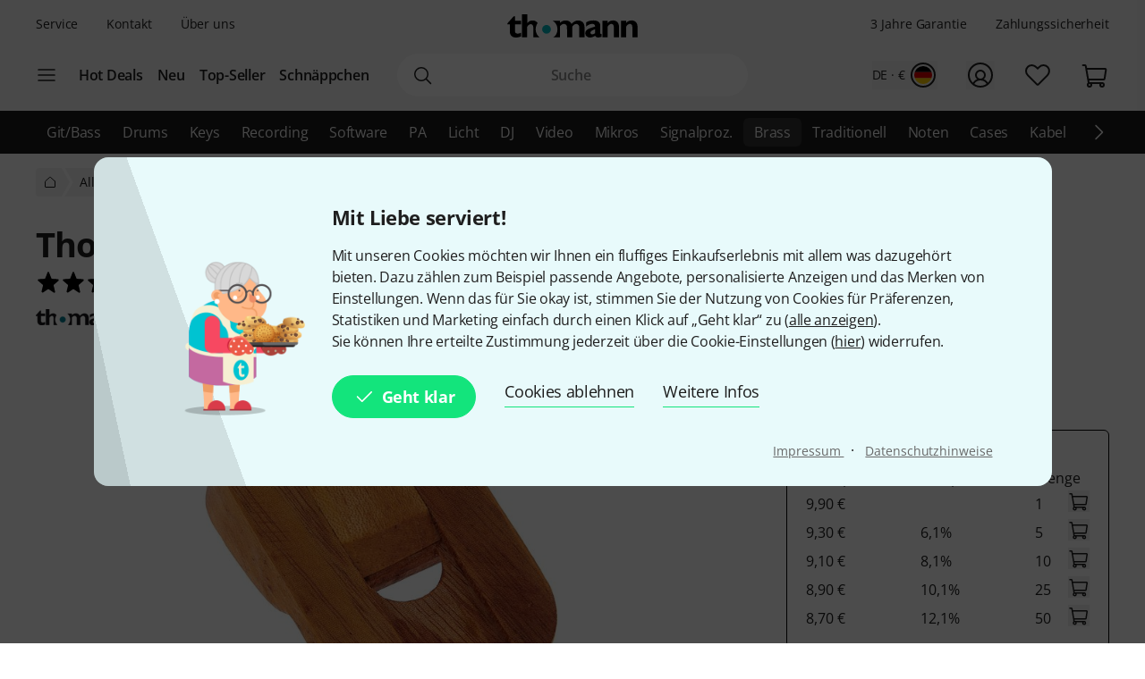

--- FILE ---
content_type: text/html; charset=UTF-8
request_url: https://www.thomann.de/de/thomann_nasenfloete_holz.htm?ref=prp_dyk_alt_com_12
body_size: 54999
content:
<!DOCTYPE html>

<html lang="de" class="no-js">
<head>
    <meta charset="utf-8">
    <meta http-equiv="X-UA-Compatible" content="IE=edge">
    <title>Thomann Wooden Nose Flute</title>

    <meta name="description" content="Thomann Wooden Nose Flute; Nasenflöte aus Holz; angenehmes Spielgefühl; natürlicher Klang; Einfache Reinigung und Pflege; geöffneter Mund dient als Resonanzkörper">

    <meta name="Language" content="de-DE">
    <meta name="Content-Language" content="de-DE">
    <meta name="viewport" content="width=device-width, initial-scale=1">

    <script type="text/javascript">
        if (window.navigator.platform.match(/iPhone|iPod/) !== null) {
            document.querySelector('meta[name="viewport"]').setAttribute('content', 'width=device-width, initial-scale=1; maximum-scale=1');
        }
    </script>

    
    <link rel="stylesheet" href="/static/tr/css/fonts.hash-f6a8f4e2976994709810.css" type="text/css" media="all">
<link rel="stylesheet" href="/static/tr/css/vendor-fx.hash-17942db27fb14fda2b96.css" type="text/css" media="all">
<link rel="stylesheet" href="/static/tr/css/style-fx.hash-d80204942e553299c74f.css" type="text/css" media="all">
<link rel="stylesheet" href="/static/tr/css/thoapp.hash-b679c88f0df3d5ce9672.css" type="text/css" media="all">

    <script type="text/javascript">
        var globals = {"lanid":1,"season":null,"iso":"de","isoInternal":"de","languageKey":"d","languageIso":"de","currency":{"id":2,"key":"EUR","symbol":"\u20ac","nameLocal":"Euro","nameInternational":"Euro","exchangeRate":"1","billable":true},"localization":{"position":"post","separator":"\u00a0","thousand":".","decimal":","},"vkpId":1,"workServer":false,"e2etest":false,"picsOffset":"https://images.static-thomann.de/pics/","thumbOffset":"https:\/\/thumbs.static-thomann.de\/thumb\/","videoOffset":"https:\/\/video2.thomann.de\/","videoThumbOffset":"https:\/\/thumbs.static-thomann.de\/vthumb\/vthumb640x360\/vidiot\/","bdboOffset":"https:\/\/bdbo1.thomann.de\/thumb\/","staticOffset":"https:\/\/static.static-thomann.de","mobileDevice":false,"isThomannUser":false,"fileversions":{"fxicons":"\/static\/icons\/fxicons.hash-2303fa087d588733e6b9.svg"},"isSentryEnabled":true,"module":"prod","subModule":"","categoryKey":"blso","abSwitchData":{"ipm":{"belongsTo":{"key":"other","probability":90,"filters":[]}},"ConsentVersion":{"belongsTo":{"key":"v12","probability":100,"filters":[]}},"SCA":{"belongsTo":{"key":"active","probability":100,"filters":[]}},"ebrs":{"belongsTo":{"key":"active","probability":100,"filters":[]}},"amzv":{"belongsTo":{"key":"other","probability":100,"filters":[]}},"c2ta":{"belongsTo":{"key":"other","probability":100,"filters":[]}},"ccuserpool":{"belongsTo":{"key":"active","probability":100,"filters":[]}},"strikePrice":{"belongsTo":{"key":"active","probability":100,"filters":[]}},"rmProxy":{"belongsTo":{"key":"other","probability":100,"filters":[]}},"nlFooterButtonVariant":{"belongsTo":{"key":"other","probability":100,"filters":[]}},"strikePriceHighlight":{"belongsTo":{"key":"active","probability":100,"filters":[]}},"c2":{"belongsTo":{"key":"active","probability":100,"filters":[]}},"formRegister":{"belongsTo":{"key":"other","probability":100,"filters":[]}},"a11yProductPage":{"belongsTo":{"key":"other","probability":100,"filters":[]}},"brandAndSecurityInfo":{"belongsTo":{"key":"active","probability":100,"filters":[]}},"autoSuggestUiUx":{"belongsTo":{"key":"other","probability":100,"filters":[]}},"retailMediaConversion":{"belongsTo":{"key":"active","probability":100,"filters":[]}},"retailMediaConversionLogs":{"belongsTo":null},"brandCategoryListingDist":{"belongsTo":{"key":"solr","probability":50,"filters":[]}},"rcCacheTarget":{"belongsTo":{"key":"other","probability":100,"filters":[]}},"a11yCaptcha":{"belongsTo":{"key":"other","probability":100,"filters":[]}},"c2CartesBancaires":{"belongsTo":{"key":"active","probability":100,"filters":[]}},"retailMediaService":{"belongsTo":null},"c2Blik":{"belongsTo":{"key":"active","probability":100,"filters":[]}},"explicitSearchDist":{"belongsTo":{"key":"solr_improved_sh","probability":100,"filters":[]}},"goldenTicket":{"belongsTo":{"key":"other","probability":100,"filters":[]}},"rcV2FolderStructure":{"belongsTo":{"key":"active","probability":100,"filters":[]}},"rcEnableWebhook":{"belongsTo":{"key":"active","probability":100,"filters":[]}},"cyberweekRichContent":{"belongsTo":{"key":"active","probability":100,"filters":[]}},"searchCollector":{"belongsTo":{"key":"active","probability":100,"filters":[]}},"c2TestCreditCardTemplate":{"belongsTo":{"key":"active","probability":100,"filters":[]}},"rcGridNewProductCard":{"belongsTo":{"key":"active","probability":100,"filters":[]}},"c2CustomCase":{"belongsTo":{"key":"active","probability":100,"filters":[]}},"campaignCarouselCacheFallback":{"belongsTo":{"key":"active","probability":100,"filters":[]}},"showReplayFeatureOnAppLandingPage":{"belongsTo":{"key":"other","probability":100,"filters":[]}},"campaignCatCriteria":{"belongsTo":{"key":"other","probability":100,"filters":[]}},"campaignCatFacets":{"belongsTo":{"key":"other","probability":100,"filters":[]}},"header":{"belongsTo":{"key":"other","probability":80,"filters":[]}},"aiReviewsSummary":{"belongsTo":{"key":"other","probability":100,"filters":[]}},"c2Amazon":{"belongsTo":{"key":"other","probability":100,"filters":[]}}},"csrfToken":"E4vdDFwKKOyyWstacH8JiCvRuYfzvRLsaMAVCRE9","deviceValueSettings":{"autoLogin":{"isAutoLoginEnabled":false},"shopSettings":{"country":null,"isoCdInternal":null,"mobileRedirectValue":null,"currencyId":null},"miscValues":{"isPaypalExpressDeliveryNoticeDisabled":false,"showSafetyTeaserCertifiedAds":false,"articleListViewMode":"list","articleListViewModeForMobile":"block","wishListViewMode":"normal","wishListSorting":"date_desc","snowfallIsEnabled":true,"isLegacyFrontEndDataImported":false,"isLegacyBackEndDataImported":false,"valueSettingsGotImported":false,"seenInfoBarMessages":[],"recentSearches":[]},"thomannRecommendation":{"thorId":null,"clickStreamId":null,"FPID":null},"affiliateClickFireValues":{"offId":null,"affId":null,"expires":null,"trackingInfo":null},"cookieTransition":{"isRollbacked":false,"rollbackDate":null,"dataImportDone":false,"dataImportDate":null}},"captcha":{"siteKey":"0x4AAAAAAAWpGMUvEoqHMwH9","implementation":"Turnstile","enabled":true},"customerIsLoggedIn":false,"artnr":"115647"};
    </script>

    <script type="text/javascript" src="/static/script/runtime.hash-86602593b3c85d6cb9ee.js"></script>
<script type="text/javascript" src="/static/script/tho-vendor.hash-0bf05570c5422196367b.js"></script>
<script type="text/javascript" src="/static/script/thoapp.hash-b723991500ee628c7f5d.js"></script>
<script type="text/javascript" src="https://fsi.thomann.de/fsicache/viewer/applications/viewer/js/fsiviewer.js"></script>

    <script type="text/javascript">tho.bootstrapModule('prod.conversionLoggingHelper', [], []);</script><script type="text/javascript">tho.addMssgResource({"nc_barrierfree.kundencenter.merkliste.entry.delete":"Artikel von der Wunschliste l\u00f6schen","nc_barrierfree.prod.addtowishlist":"Artikel auf meine Wunschliste setzen","nc_produktinfo.priceBox.addToWishlist.success":"Das Produkt {articleName} ist jetzt auf Ihrer <a href=\"wishlist.html\">Wunschliste<\/a>.","nc_barrierfree.browse.warenkorb":"In den Warenkorb legen","nc_barrierfree.search.result.0":"0 Produkte gefunden","nc_barrierfree.search.result.1":"1 Produkt gefunden","nc_barrierfree.search.result.any":"{total} Produkte gefunden","nc_barrierfree.article.compare":"Vergleichen","nc_barrierfree.article.remove":"Artikel entfernen","nc_barrierfree.browse.articleSearch":"Artikelsuche","nc_general.close":"Schlie\u00dfen","nc_general.ja":"Ja","nc_general.abort":"Abbrechen","nc_general.share":"Teilen","nc_general.edit":"Bearbeiten","nc_general.login.captcha":"Bitte best\u00e4tigen Sie das CAPTCHA (\"Ich bin kein Roboter\").","nc_general.form.input.password.hide":"Zeichen verstecken","nc_general.form.input.password.show":"Zeichen anzeigen","nc_general.form.error.dateInFuture":"Bitte geben Sie ein Datum in der Zukunft ein.","nc_general.login.captcha.fallback.header":"Bei der Verifizierung ist ein Fehler aufgetreten","nc_general.login.captcha.fallback.success":"Wir haben einen neuen Login-Link an die angegebene E-Mail-Adresse gesendet","nc_general.login.captcha.fallback.text":"Wir haben einen Login-Link an Ihre E-Mail-Adresse {email} geschickt, mit dem Sie sich dennoch anmelden k\u00f6nnen.","nc_general.login.captcha.fallback.trigger":"Login-Link erneut anfordern","general.checkout.recognition.loginOption.linkEmail":"Schickt mir eine E-Mail mit Login-Link","general.checkout.recognition.loginOption.linkEmail.tryAgainLink":"Login-Link nochmals versenden","nc_general.monat.01":"Januar","nc_general.monat.02":"Februar","nc_general.monat.03":"M\u00e4rz","nc_general.monat.04":"April","nc_general.monat.05":"Mai","nc_general.monat.06":"Juni","nc_general.monat.07":"Juli","nc_general.monat.08":"August","nc_general.monat.09":"September","nc_general.monat.10":"Oktober","nc_general.monat.11":"November","nc_general.monat.12":"Dezember","nc_general.weekday.short.1":"Mo","nc_general.weekday.short.2":"Di","nc_general.weekday.short.3":"Mi","nc_general.weekday.short.4":"Do","nc_general.weekday.short.5":"Fr","nc_general.weekday.short.6":"Sa","nc_general.weekday.short.7":"So"})</script>

    <link rel="canonical" href="https://www.thomann.de/de/thomann_nasenfloete_holz.htm">
    <link rel="shortcut icon" href="https://images.static-thomann.de/pics/images/common/favicon.png">
    
    <meta name="robots" content="index,follow">
    <meta property="og:type" content="product">
    <meta property="og:title" content="Thomann Wooden Nose Flute">
    <meta property="og:site_name" content="Musikhaus Thomann">
    <meta property="og:url" content="https://www.thomann.de/de/thomann_nasenfloete_holz.htm">
    <meta property="og:description" content="Thomann Wooden Nose Flute; Nasenflöte aus Holz; angenehmes Spielgefühl; natürlicher Klang; Einfache Reinigung und Pflege; geöffneter Mund dient als Resonanzkörper">
    <meta property="og:image" content="https://www.thomann.de/thumb/opengraph/pics/prod/115647.jpg">
    <meta property="og:locale" content="de_DE">
    
    <link href="/apple-touch-icon-precomposed.png" rel="apple-touch-icon-precomposed">
    <link href="/apple-touch-icon-57x57-precomposed.png" rel="apple-touch-icon-precomposed" sizes="57x57">
    <link href="/apple-touch-icon-72x72-precomposed.png" rel="apple-touch-icon-precomposed" sizes="72x72">
    <link href="/apple-touch-icon-76x76-precomposed.png" rel="apple-touch-icon-precomposed" sizes="76x76">
    <link href="/apple-touch-icon-114x114-precomposed.png" rel="apple-touch-icon-precomposed" sizes="114x114">
    <link href="/apple-touch-icon-120x120-precomposed.png" rel="apple-touch-icon-precomposed" sizes="120x120">
    <link href="/apple-touch-icon-144x144-precomposed.png" rel="apple-touch-icon-precomposed" sizes="144x144">
    <link href="/apple-touch-icon-152x152-precomposed.png" rel="apple-touch-icon-precomposed" sizes="152x152">

    
</head>
<body itemscope itemtype="https://schema.org/WebPage"
      class="font-sans font-normal text-sm lg:text-base text-neutral-800 min-h-screen max-w-full min-w-auto flex flex-col ">
    <script type="text/javascript">dataLayer = [];</script>

<!-- Google Tag Manager -->
<noscript>
    <iframe src="//www.googletagmanager.com/ns.html?id=GTM-T3LLKX" height="0" width="0" style="display:none;visibility:hidden"></iframe>
</noscript>

<script type="text/javascript">
    (function (w, d, s, l, i) {
        w[l] = w[l] || [];
        w[l].push({'gtm.start': new Date().getTime(), event: 'gtm.js'});
        var f = d.getElementsByTagName(s)[0],
            j = d.createElement(s), dl = l != 'dataLayer' ? '&l=' + l : '';
        j.async = true;
        j.src = '//www.googletagmanager.com/gtm.js?id=' + i + dl;

        window.gtm_loaded = false;
        j.addEventListener('load', () => window.gtm_loaded = true);

        f.parentNode.insertBefore(j, f);
    })(window, document, 'script', 'dataLayer', 'GTM-T3LLKX');
</script>
<!-- End Google Tag Manager -->
    <script data-gtm="dataLayer" type="text/javascript">dataLayer.push({"event":"abTestCaseInfo","ipm":{"belongsTo":{"key":"other","probability":90,"filters":[]}},"ConsentVersion":{"belongsTo":{"key":"v12","probability":100,"filters":[]}},"SCA":{"belongsTo":{"key":"active","probability":100,"filters":[]}},"ebrs":{"belongsTo":{"key":"active","probability":100,"filters":[]}},"amzv":{"belongsTo":{"key":"other","probability":100,"filters":[]}},"c2ta":{"belongsTo":{"key":"other","probability":100,"filters":[]}},"ccuserpool":{"belongsTo":{"key":"active","probability":100,"filters":[]}},"strikePrice":{"belongsTo":{"key":"active","probability":100,"filters":[]}},"rmProxy":{"belongsTo":{"key":"other","probability":100,"filters":[]}},"nlFooterButtonVariant":{"belongsTo":{"key":"other","probability":100,"filters":[]}},"strikePriceHighlight":{"belongsTo":{"key":"active","probability":100,"filters":[]}},"c2":{"belongsTo":{"key":"active","probability":100,"filters":[]}},"formRegister":{"belongsTo":{"key":"other","probability":100,"filters":[]}},"a11yProductPage":{"belongsTo":{"key":"other","probability":100,"filters":[]}},"brandAndSecurityInfo":{"belongsTo":{"key":"active","probability":100,"filters":[]}},"autoSuggestUiUx":{"belongsTo":{"key":"other","probability":100,"filters":[]}},"retailMediaConversion":{"belongsTo":{"key":"active","probability":100,"filters":[]}},"retailMediaConversionLogs":{"belongsTo":null},"brandCategoryListingDist":{"belongsTo":{"key":"solr","probability":50,"filters":[]}},"rcCacheTarget":{"belongsTo":{"key":"other","probability":100,"filters":[]}},"a11yCaptcha":{"belongsTo":{"key":"other","probability":100,"filters":[]}},"c2CartesBancaires":{"belongsTo":{"key":"active","probability":100,"filters":[]}},"retailMediaService":{"belongsTo":null},"c2Blik":{"belongsTo":{"key":"active","probability":100,"filters":[]}},"explicitSearchDist":{"belongsTo":{"key":"solr_improved_sh","probability":100,"filters":[]}},"goldenTicket":{"belongsTo":{"key":"other","probability":100,"filters":[]}},"rcV2FolderStructure":{"belongsTo":{"key":"active","probability":100,"filters":[]}},"rcEnableWebhook":{"belongsTo":{"key":"active","probability":100,"filters":[]}},"cyberweekRichContent":{"belongsTo":{"key":"active","probability":100,"filters":[]}},"searchCollector":{"belongsTo":{"key":"active","probability":100,"filters":[]}},"c2TestCreditCardTemplate":{"belongsTo":{"key":"active","probability":100,"filters":[]}},"rcGridNewProductCard":{"belongsTo":{"key":"active","probability":100,"filters":[]}},"c2CustomCase":{"belongsTo":{"key":"active","probability":100,"filters":[]}},"campaignCarouselCacheFallback":{"belongsTo":{"key":"active","probability":100,"filters":[]}},"showReplayFeatureOnAppLandingPage":{"belongsTo":{"key":"other","probability":100,"filters":[]}},"campaignCatCriteria":{"belongsTo":{"key":"other","probability":100,"filters":[]}},"campaignCatFacets":{"belongsTo":{"key":"other","probability":100,"filters":[]}},"header":{"belongsTo":{"key":"other","probability":80,"filters":[]}},"aiReviewsSummary":{"belongsTo":{"key":"other","probability":100,"filters":[]}},"c2Amazon":{"belongsTo":{"key":"other","probability":100,"filters":[]}}})</script>
<script data-gtm="dataLayer" type="text/javascript">dataLayer.push({"event":"gtmCookie","cookies":{"feature33":0,"feature55":0,"feature44":0,"feature66":0,"feature11":0,"feature22":0,"feature77":0,"feature88":0,"feature99":0,"feature101":0,"feature122":0,"feature133":0,"feature144":0},"l":"0","language":"de","country":"de","price_list_id":1,"price_list_table":"ncvkp","device":"desktop","pageMod":"prod","pageSubMod":"","category_key":"BLSO","traffic_type":"","strike_price_variant":"percentage","catalog_suggestion_variant":"thomann_internal","brand_category_listing_variant":"thomann","bloomreach_variant":"thomann","query_suggestions_provider":"solr_improved_sh","newsletter_status":0})</script>
<script data-gtm="dataLayer" type="text/javascript">dataLayer.push({"event":"tnl","status":0,"is_logged_in":0,"is_email_matched":0,"nl_locale":0})</script>
    <!--rndr:Cookie/Elements/CookieConsentTwfProminent--><div class="theme-fx spicy-consent-wrapper js-spicy-ask">
    <div class="cookie-consent-spice">
        <div class="spicy-consent-bar">
            <img class="spicy-consent-bar__image" src="https://images.static-thomann.de/pics/images/cookie/oma_with_thomann_cookies.png" alt="oma-with-cookies"/>
            <div class="spicy-consent-bar__content" data-open-link-in-dialog>
                <h4 class="fx-headline fx-headline--4 spicy-consent-bar__headline">
                    Mit Liebe serviert!
                </h4>
                <div class="fx-text">
                    Mit unseren Cookies möchten wir Ihnen ein fluffiges Einkaufserlebnis mit allem was dazugehört bieten. Dazu zählen zum Beispiel passende Angebote, personalisierte Anzeigen und das Merken von Einstellungen. Wenn das für Sie okay ist, stimmen Sie der Nutzung von Cookies für Präferenzen, Statistiken und Marketing einfach durch einen Klick auf „Geht klar“ zu (<span class="spicy-link" data-open-in-dialog id="cookie-consent-bar-all-options-popup-trigger" href="cookie_options.html" title="" data-dialog-hide-dialog-closer>alle anzeigen</span>).<br>Sie können Ihre erteilte Zustimmung jederzeit über die Cookie-Einstellungen (<span class="spicy-link" data-open-in-dialog id="cookie-consent-bar-revocation-popup-trigger" href="" title="" data-dialog-hide-dialog-closer>hier</span>) widerrufen.
                </div>
                <div class="spicy-consent-bar__actions">
                    <button
        type="button"
        class="fx-button fx-button--icon-left consent-button consent-button--primary js-accept-all-cookies spicy-consent-bar__action spicy-consent-bar__action-accept"
        data-dialog-close-trigger
>
    <svg class="fx-icon fx-icon-check fx-size--medium"
     >
            <title>small</title>
        <use xlink:href="/static/icons/fxicons.hash-2303fa087d588733e6b9.svg#check"></use>
</svg>
    <span class="fx-space-left--xs">
        Geht klar
    </span>
</button>
                    <button
                            class="fx-button fx-button--text-button spicy-consent-bar__action spicy-consent-bar__action--as-text consent-button consent-button--text-button js-decline-all-cookies"
                            data-dialog-close-trigger type="button"
                    >
                        Cookies ablehnen
                    </button>
                    <button id="cookie-consent-bar-configure-options-popup-trigger"
                       class="fx-button fx-button--text-button spicy-consent-bar__action--as-text spicy-consent-bar__action consent-button consent-button--text-button js-more-info"
                       data-open-in-dialog
                       data-dialog-hide-dialog-closer
                       data-dialog-close-trigger
                    >
                        Weitere Infos
                    </button>
                </div>
                <div class="spicy-consent-bar__links static-links">
                    <a class="static-links__link fx-button-link fx-typography-meta" href="compinfo_imprint.html" target="_blank">
                        Impressum
                    </a>
                    <span class="static-links__divider">&middot;</span>
                    <a class="static-links__link fx-button-link fx-link fx-typography-meta" href="compinfo_privacy.html" target="_blank">
                        Datenschutzhinweise
                    </a>
                </div>
            </div>
        </div>
    </div>
</div>

<div id="cookie-consent-bar-all-options-popup" class="rs-common-popup rs-popup cookie-consent-spicy-popup state-closed"
     data-lazy-href="cookie_options.html?scope=full">
</div>

<div id="cookie-consent-bar-configure-options-popup" class="rs-common-popup rs-popup cookie-consent-spicy-popup state-closed"
     data-lazy-href="cookie_configuration.html?scope=full">
</div>
<script type="text/javascript">tho.bootstrapModule('common.cookieConsentBar', ["cookie_storage.html","cookie_storage.html","full"], []);</script>

    <a href="#main" class="fx-button fx-button--skip">Zum Seiteninhalt</a>

    <div id="fx-breakpoints"></div>

    <!--rndr:Common/Elements/RichContent--><div class="header-banner-rich-content">
    <section class="rich-content  rich-content-campaign-HeaderBanner">
        <!--rndr:Common/Elements/RichContent/Components/HeaderBannerSlot-->
        <div id="c957338af-9624-4425-96bc-247a43358977" class="component component--headerbannerslot background-">
                </div>


    </section>
</div>

            <!--rndr:Navi/Elements/HeaderFx-->        <header class="theme-fx theme-fx--full-width fx-header print:hidden js-header">
        <div class="fx-header__wrapper" role="banner">
            <div class="fx-header__column fx-header__column--first fx-sm-hidden">
                <!--rndr:Navi/Elements/Fx/StaticLinks--><ul class="static-links">
    <li class="static-links__item">
        <a href="helpdesk_service.html" class="static-links__link fx-typography-meta js-header-link-service" data-tracking="services">
            Service
        </a>
    </li>
    <li class="static-links__item">
        <a href="compinfo_contact.html" class="static-links__link fx-typography-meta" data-tracking="contact us">
            Kontakt
        </a>
    </li>
    <li class="static-links__item">
        <a href="compinfo.html" class="static-links__link fx-typography-meta js-header-link-about" data-tracking="about us">
            Über uns
        </a>
    </li>
</ul>
<script type="text/javascript">tho.bootstrapModule('navi.fx.staticLinks', [], []);</script>
                <!--rndr:Navi/Elements/Fx/EntryPoints--><div class="entry-points">
    <div class="entry-points__menu js-entry-points-menu">
        <svg class="fx-icon fx-icon-navi entry-points__icon fx-size--medium"
     >
        <use xlink:href="/static/icons/fxicons.hash-2303fa087d588733e6b9.svg#navi"></use>
</svg>
    </div>

    <ul class="link-list">
        <li class="link-list__item fx-text fx-text--semi-bold js-entry-points-categories fx-lg-hidden">
            <a class="link-list__text" href="#"
               data-tracking="categories">Kategorien</a>
        </li>
        <li class="link-list__item fx-text fx-text--semi-bold">
            <a class="link-list__text" href="hotdeals.html"
               data-tracking="hot deals">Hot Deals</a>
        </li>
        <li class="link-list__item fx-text fx-text--semi-bold">
            <a class="link-list__text" href="prodnews.html"
               data-tracking="new products">Neu</a>
        </li>
        <li class="link-list__item fx-text fx-text--semi-bold">
            <a class="link-list__text" href="topseller.html"
               data-tracking="top sellers">Top-Seller</a>
        </li>
        <li class="link-list__item fx-text fx-text--semi-bold">
            <a class="link-list__text" href="blowouts.html"
               data-tracking="blowouts">Schnäppchen</a>
        </li>
    </ul>
</div>
<script type="text/javascript">tho.bootstrapModule('navi.fx.entryPoints', [], []);</script>

            </div>
            <div class="fx-header__column fx-header__column--second">
                <!--rndr:Navi/Elements/Fx/Logo--><div class="header-logo ">
    <a id="cyberstore-logo" class="header-logo__link js-header-logo" href="index.html"
       aria-label="Hauptseite" data-tracking="logo">
        <div class="header-logo__container">
            <img class="header-logo__image "
                 src="https://images.static-thomann.de/pics/images/logos/thomann-cyan-black.svg"
                 alt="Thomann"
                 width="156"
                 height="29"
                 title="">

                    </div>
        <div class="header-logo__placeholder"></div>
    </a>
    <div class="js-header-exit-popover"></div>
</div>

                <!--rndr:Navi/Elements/Fx/SearchBox--><div class="search-box js-search-box">
    <form class="search-box__form" method="get" action="search.html" name="searchform">
        <div class="search-input">
                                    <svg class="fx-icon fx-icon-search search-input__magnifier js-search-input-magnifier"
     data-track-id="searchButton">
            <title>search</title>
        <use xlink:href="/static/icons/fxicons.hash-2303fa087d588733e6b9.svg#search"></use>
</svg>
            <input class="search-input__field fx-text js-search-input-field" data-track-id="searchBox" placeholder="Suche" type="search" name="sw" id="fsearch-sw"
                   autocomplete="off"
                   value="" role="search">
            <input type="hidden" name="smcs" value=0>
            <div class="search-input__preview" id="js-search-input-preview"></div>
        </div>
    </form>
    <div class="main-navigation fx-md-hidden fx-lg-hidden js-search-box-menu">
        <svg class="fx-icon fx-icon-navi main-navigation__icon"
     >
        <use xlink:href="/static/icons/fxicons.hash-2303fa087d588733e6b9.svg#navi"></use>
</svg>
    </div>
</div>
<script type="text/javascript">tho.bootstrapModule('navi.openSearchShortcut', [], []);</script><script type="text/javascript">tho.bootstrapModule('navi.fx.searchBox', [null,"search_suggestions.json","solr","de_DE.EUR"], {"general.searchBox.assistants.manufacturer":"Hersteller","general.searchBox.assistants.categories":"Kategorien","general.searchBox.assistants.products":"Produkte","general.searchBox.assistants.productSelection":"Produktauswahl","general.searchBox.seeResults":"Zeige Ergebnisse f\u00fcr <b>{searchTerm}<\/b>","general.article.availability.1.label":"Sofort lieferbar","nc_navigation.searchbox.placeholder":"Suche","nc_barrierfree.article.count":"Menge: {articleCount}","general.searchBox.recentSearches.label":"Letzte Suchanfragen","general.searchBox.recentSearches.clearAllLabel":"Alles l\u00f6schen","general.searchBox.recentSearches.notification":"Fertig! [SEPARATOR] Ihre letzten Suchanfragen wurden gel\u00f6scht."});</script>
            </div>
            <div class="fx-header__column fx-header__column--third">
                <!--rndr:Navi/Elements/Fx/TickerAndUsp--><ul class="ticker fx-sm-hidden">
            <li class="ticker__item">
            <a class="ticker__link fx-typography-meta" href="helpdesk_warranty.html" data-tracking="threeYearsWarranty">
                3 Jahre Garantie
            </a>
        </li>
            <li class="ticker__item">
            <a class="ticker__link fx-typography-meta" href="helpdesk_paymentsecurity.html" data-tracking="paymentsecurity">
                Zahlungssicherheit
            </a>
        </li>
    </ul>

                <!--rndr:Navi/Elements/Fx/UserNavigation--><div class="user-navigation js-user-navigation">
    <button class="user-navigation__item shop-country js-user-navigation-shop focus:outline-primary-500 focus:outline-offset-2" aria-label="Land und Sprache" data-tracking="shop selector">
        <span class="shop-country__stats fx-typography-meta">
                            de · €
                    </span>
        <div class="shop-country__flag-select">
            <svg class="fx-icon fx-icon-circle shop-country__circle fx-size--md2-lg"
     >
        <use xlink:href="/static/icons/fxicons.hash-2303fa087d588733e6b9.svg#circle"></use>
</svg>
            <div class="shop-country__flag-wrapper shop-country__flag-wrapper--center">
                    <img class="fx-flag shop-country__flag" src="https://images.static-thomann.de/pics/images/common/flags/de.svg" alt="de">
            </div>
        </div>
    </button>
    <div  id="fx-login-flyin"  class="user-navigation__item js-user-navigation-customer-center" data-tracking="customer center">
        <a href="mythomann.html" aria-label="Kundencenter" tabindex="0" aria-owns="fx-flyin-customer" aria-expanded="false" role="button">
            <svg class="fx-icon fx-icon-profile user-navigation__icon fx-size--md2-lg"
     >
            <title>customer-center</title>
        <use xlink:href="/static/icons/fxicons.hash-2303fa087d588733e6b9.svg#profile"></use>
</svg>
        </a>
    </div>
    <div class="user-navigation__item js-user-navigation-wishlist">
        <a href="wishlist.html" aria-label="Zur Wunschliste" tabindex="0" data-tracking="wishlist">
            <svg class="fx-icon fx-icon-heart user-navigation__icon fx-size--md2-lg"
     >
            <title>wishlist</title>
        <use xlink:href="/static/icons/fxicons.hash-2303fa087d588733e6b9.svg#heart"></use>
</svg>
        </a>
    </div>

                
    <div class="user-navigation__item js-user-navigation-basket" >
        <a href="basket.html" aria-label="Zum Warenkorb" tabindex="0" data-tracking="basket">
            <svg class="fx-icon fx-icon-cart user-navigation__icon js-user-navigation-basket-icon-cart fx-size--md2-lg"
     >
            <title>basket</title>
        <use xlink:href="/static/icons/fxicons.hash-2303fa087d588733e6b9.svg#cart"></use>
</svg>
            <svg class="fx-icon fx-icon-cart-selected user-navigation__icon js-user-navigation-basket-icon-cart-selected fx-size--md2-lg fx-hidden"
     >
            <title>basket</title>
        <use xlink:href="/static/icons/fxicons.hash-2303fa087d588733e6b9.svg#cart-selected"></use>
</svg>
            <svg class="fx-icon fx-icon-cart-selected-99plus user-navigation__icon js-user-navigation-basket-icon-cart-99plus fx-size--md2-lg fx-hidden"
     >
            <title>basket</title>
        <use xlink:href="/static/icons/fxicons.hash-2303fa087d588733e6b9.svg#cart-selected-99plus"></use>
</svg>
                <span class="user-navigation__basket-amount  fx-typography-teaser js-user-navigation-basket-amount">
                                    </span>
        </a>
    </div>
</div>
<script type="text/javascript">tho.bootstrapModule('navi.fx.userNavigation', [], []);</script>
            </div>
        </div>
        <!--rndr:Navi/Elements/Fx/Categories--><nav class="fx-header-categories fx-sm-hidden fx-md-hidden">
    <div class="fx-header-categories__wrapper js-header-categories">
        <ul class="categories-list js-categories-list">
                            <li class="categories-list__item">
                    <a href="gitarren_baesse.html"
                       class="categories-list__link"
                       data-gtm-anja-key="GI"
                       data-tracking="GI">
                        Git/Bass
                    </a>
                </li>
                            <li class="categories-list__item">
                    <a href="drums_und_percussion.html"
                       class="categories-list__link"
                       data-gtm-anja-key="DR"
                       data-tracking="DR">
                        Drums
                    </a>
                </li>
                            <li class="categories-list__item">
                    <a href="tasteninstrumente.html"
                       class="categories-list__link"
                       data-gtm-anja-key="TA"
                       data-tracking="TA">
                        Keys
                    </a>
                </li>
                            <li class="categories-list__item">
                    <a href="studio_recording.html"
                       class="categories-list__link"
                       data-gtm-anja-key="ST"
                       data-tracking="ST">
                        Recording
                    </a>
                </li>
                            <li class="categories-list__item">
                    <a href="software.html"
                       class="categories-list__link"
                       data-gtm-anja-key="SW"
                       data-tracking="SW">
                        Software
                    </a>
                </li>
                            <li class="categories-list__item">
                    <a href="pa-beschallungsequipment.html"
                       class="categories-list__link"
                       data-gtm-anja-key="PA"
                       data-tracking="PA">
                        PA
                    </a>
                </li>
                            <li class="categories-list__item">
                    <a href="licht-buehnenequipment.html"
                       class="categories-list__link"
                       data-gtm-anja-key="LI"
                       data-tracking="LI">
                        Licht
                    </a>
                </li>
                            <li class="categories-list__item">
                    <a href="dj-equipment.html"
                       class="categories-list__link"
                       data-gtm-anja-key="DJ"
                       data-tracking="DJ">
                        DJ
                    </a>
                </li>
                            <li class="categories-list__item">
                    <a href="broadcast_video.html"
                       class="categories-list__link"
                       data-gtm-anja-key="VI"
                       data-tracking="VI">
                        Video
                    </a>
                </li>
                            <li class="categories-list__item">
                    <a href="mikrofone.html"
                       class="categories-list__link"
                       data-gtm-anja-key="MI"
                       data-tracking="MI">
                        Mikros
                    </a>
                </li>
                            <li class="categories-list__item">
                    <a href="effektgeraete_signalprozessoren.html"
                       class="categories-list__link"
                       data-gtm-anja-key="SP"
                       data-tracking="SP">
                        Signalproz.
                    </a>
                </li>
                            <li class="categories-list__item">
                    <a href="blasinstrumente.html"
                       class="categories-list__link categories-list__link--active"
                       data-gtm-anja-key="BL"
                       data-tracking="BL">
                        Brass
                    </a>
                </li>
                            <li class="categories-list__item">
                    <a href="traditionelle_instrumente.html"
                       class="categories-list__link"
                       data-gtm-anja-key="TR"
                       data-tracking="TR">
                        Traditionell
                    </a>
                </li>
                            <li class="categories-list__item">
                    <a href="noten_buecher_dvds.html"
                       class="categories-list__link"
                       data-gtm-anja-key="NO"
                       data-tracking="NO">
                        Noten
                    </a>
                </li>
                            <li class="categories-list__item">
                    <a href="cases_racks_gigbags.html"
                       class="categories-list__link"
                       data-gtm-anja-key="CA"
                       data-tracking="CA">
                        Cases
                    </a>
                </li>
                            <li class="categories-list__item">
                    <a href="kabel_stecker.html"
                       class="categories-list__link"
                       data-gtm-anja-key="KA"
                       data-tracking="KA">
                        Kabel
                    </a>
                </li>
                            <li class="categories-list__item">
                    <a href="zubehoer.html"
                       class="categories-list__link"
                       data-gtm-anja-key="ZU"
                       data-tracking="ZU">
                        Zubehör
                    </a>
                </li>
                    </ul>
    </div>
</nav>
<script type="text/javascript">tho.bootstrapModule('navi.fx.categories', [[{"id":23,"key":"GI","fileName":"gitarren_baesse","link":"gitarren_baesse.html","name":"Git\/Bass","navigationTitle":"Gitarren und B\u00e4sse","image":{"type":"THUMBNAIL80","fname":"160084.jpg","fname_webp":"160084.webp","width":107,"height":300,"exists":true},"subcategories":[],"selected":false,"isMainCategory":true,"isActive":false,"label":"Git\/Bass"},{"id":4,"key":"DR","fileName":"drums_und_percussion","link":"drums_und_percussion.html","name":"Drums","navigationTitle":"Drums und Percussion","image":{"type":"THUMBNAIL80","fname":"157411.jpg","fname_webp":"157411.webp","width":300,"height":236,"exists":true},"subcategories":[],"selected":false,"isMainCategory":true,"isActive":false,"label":"Drums"},{"id":43,"key":"TA","fileName":"tasteninstrumente","link":"tasteninstrumente.html","name":"Keys","navigationTitle":"Tasteninstrumente","image":{"type":"THUMBNAIL80","fname":"220582.jpg","fname_webp":"220582.webp","width":400,"height":172,"exists":true},"subcategories":[],"selected":false,"isMainCategory":true,"isActive":false,"label":"Keys"},{"id":37,"key":"ST","fileName":"studio_recording","link":"studio_recording.html","name":"Recording","navigationTitle":"Studio und Recording","image":{"type":"THUMBNAIL80","fname":"544389.jpg","fname_webp":"544389.webp","width":400,"height":329,"exists":true},"subcategories":[],"selected":false,"isMainCategory":true,"isActive":false,"label":"Recording"},{"id":197,"key":"SW","fileName":"software","link":"software.html","name":"Software","navigationTitle":"Software","image":{"type":"THUMBNAIL80","fname":"361024.jpg","fname_webp":"361024.webp","width":400,"height":400,"exists":true},"subcategories":[],"selected":false,"isMainCategory":true,"isActive":false,"label":"Software"},{"id":30,"key":"PA","fileName":"pa-beschallungsequipment","link":"pa-beschallungsequipment.html","name":"PA","navigationTitle":"PA-Equipment","image":{"type":"THUMBNAIL80","fname":"323400.jpg","fname_webp":"323400.webp","width":371,"height":400,"exists":true},"subcategories":[],"selected":false,"isMainCategory":true,"isActive":false,"label":"PA"},{"id":28,"key":"LI","fileName":"licht-buehnenequipment","link":"licht-buehnenequipment.html","name":"Licht","navigationTitle":"Licht und B\u00fchne","image":{"type":"THUMBNAIL80","fname":"238663.jpg","fname_webp":"238663.webp","width":279,"height":400,"exists":true},"subcategories":[],"selected":false,"isMainCategory":true,"isActive":false,"label":"Licht"},{"id":25,"key":"DJ","fileName":"dj-equipment","link":"dj-equipment.html","name":"DJ","navigationTitle":"DJ-Equipment","image":{"type":"THUMBNAIL80","fname":"457350.jpg","fname_webp":"457350.webp","width":128,"height":80,"exists":true},"subcategories":[],"selected":false,"isMainCategory":true,"isActive":false,"label":"DJ"},{"id":3217,"key":"VI","fileName":"broadcast_video","link":"broadcast_video.html","name":"Video","navigationTitle":"Broadcast- und Videoequipment","image":{"type":"THUMBNAIL80","fname":"502555.jpg","fname_webp":"502555.webp","width":400,"height":325,"exists":true},"subcategories":[],"selected":false,"isMainCategory":true,"isActive":false,"label":"Video"},{"id":29,"key":"MI","fileName":"mikrofone","link":"mikrofone.html","name":"Mikros","navigationTitle":"Mikrofone","image":{"type":"THUMBNAIL80","fname":"240603.jpg","fname_webp":"240603.webp","width":299,"height":400,"exists":true},"subcategories":[],"selected":false,"isMainCategory":true,"isActive":false,"label":"Mikros"},{"id":36,"key":"SP","fileName":"effektgeraete_signalprozessoren","link":"effektgeraete_signalprozessoren.html","name":"Signalproz.","navigationTitle":"Effekte und Signalprozessoren","image":{"type":"THUMBNAIL80","fname":"163587.jpg","fname_webp":"163587.webp","width":400,"height":166,"exists":true},"subcategories":[],"selected":false,"isMainCategory":true,"isActive":false,"label":"Signalproz."},{"id":1,"key":"BL","fileName":"blasinstrumente","link":"blasinstrumente.html","name":"Brass","navigationTitle":"Blasinstrumente","image":{"type":"THUMBNAIL80","fname":"120142.jpg","fname_webp":"120142.webp","width":131,"height":250,"exists":true},"subcategories":[],"selected":false,"isMainCategory":true,"isActive":true,"label":"Brass"},{"id":18,"key":"TR","fileName":"traditionelle_instrumente","link":"traditionelle_instrumente.html","name":"Traditionell","navigationTitle":"Traditionelle Instrumente","image":{"type":"THUMBNAIL80","fname":"152491.jpg","fname_webp":"152491.webp","width":298,"height":300,"exists":true},"subcategories":[],"selected":false,"isMainCategory":true,"isActive":false,"label":"Traditionell"},{"id":24,"key":"NO","fileName":"noten_buecher_dvds","link":"noten_buecher_dvds.html","name":"Noten","navigationTitle":"Noten und Medien","image":{"type":"THUMBNAIL80","fname":"384526.jpg","fname_webp":"384526.webp","width":291,"height":400,"exists":true},"subcategories":[],"selected":false,"isMainCategory":true,"isActive":false,"label":"Noten"},{"id":21,"key":"CA","fileName":"cases_racks_gigbags","link":"cases_racks_gigbags.html","name":"Cases","navigationTitle":"Cases, Racks und Taschen","image":{"type":"THUMBNAIL80","fname":"392436.jpg","fname_webp":"392436.webp","width":400,"height":258,"exists":true},"subcategories":[],"selected":false,"isMainCategory":true,"isActive":false,"label":"Cases"},{"id":31,"key":"KA","fileName":"kabel_stecker","link":"kabel_stecker.html","name":"Kabel","navigationTitle":"Kabel und Stecker","image":{"type":"THUMBNAIL80","fname":"134516.jpg","fname_webp":"134516.webp","width":400,"height":357,"exists":true},"subcategories":[],"selected":false,"isMainCategory":true,"isActive":false,"label":"Kabel"},{"id":32,"key":"ZU","fileName":"zubehoer","link":"zubehoer.html","name":"Zubeh\u00f6r","navigationTitle":"Zubeh\u00f6r","image":{"type":"THUMBNAIL80","fname":"104915.jpg","fname_webp":"104915.webp","width":400,"height":306,"exists":true},"subcategories":[],"selected":false,"isMainCategory":true,"isActive":false,"label":"Zubeh\u00f6r"}]], {"nc_produktinfo.product.categories":"Produktkategorien"});</script>
    </header>
    <!--rndr:Fx/Common/Components/FlyIn--><div id="fx-flyin-main" class="theme-fx theme-fx--full-width fx-flyin" role="dialog" aria-modal="true" aria-hidden="true">
    <div class="backdrop fx-overlay"></div>
    <div class="content-holder">
        <div class="content fx-flyin-content">
            <div class="content__header fx-flyin-content__header"><!--rndr:Common/Elements/FlyInSidebar/FlyInHeaderBar--><div class="fx-flyin__header-bar">
    <div class="header">
        <span class="header__title fx-headline fx-headline--3"></span>
            </div>
    <a class="close-button">
        <svg class="fx-icon fx-icon-remove fx-size--md-md-lg button-icon"
     >
        <use xlink:href="/static/icons/fxicons.hash-2303fa087d588733e6b9.svg#remove"></use>
</svg>
    </a>
</div>
<script type="text/javascript">tho.bootstrapModule('common.flyInHeaderBar', ["main"], []);</script></div>            <div class="content__body fx-flyin-content__body"><!--rndr:Navi/Elements/FlyInMain/FlyInMainTabs--><div
        id="flyin-main-tabs"
        data-is-navigator=""
        data-log-stream-identifier=""
        class="fx-tabs fx-flyin__main-tabs js-active-reload"
>
    <div class="fx-tabs__tabs">
                <ul class="js-fx-tabs-list fx-tabs__list">
                                            <li class="fx-tabs__tab js-fx-tab-navigation"
                    data-target="self"
                    data-identifier="tabProdCat"
                                                                        
                >
                    <a class="fx-tabs__tab-button fx-button fx-button--text-button"
                       data-tracking="products">
                        Produkte
                    </a>
                </li>
                                            <li class="fx-tabs__tab js-fx-tab-navigation active"
                    data-target="self"
                    data-identifier="tabService"
                                                                        
                >
                    <a class="fx-tabs__tab-button fx-button fx-button--text-button  fx-tabs__tab-button--active fx-button--active"
                       data-tracking="services">
                        Service
                    </a>
                </li>
                                            <li class="fx-tabs__tab js-fx-tab-navigation"
                    data-target="self"
                    data-identifier="tabAboutUs"
                                                                        
                >
                    <a class="fx-tabs__tab-button fx-button fx-button--text-button"
                       data-tracking="about us">
                        Über uns
                    </a>
                </li>
                    </ul>
            </div>
    <div class="fx-tabs__contents">
                    <div class="js-fx-tab-content fx-tab-content fx-tab-content--hidden"
                 data-identifier="tabProdCat">
                                    <nav id="drilldown-menu-productCategories" class="fx-flyin-nav drilldown-menu">
             
    <ul class="fx-flyin-nav__menu fx-flyin-nav__menu--active"
        data-menu-id="cfc08699-8078-439c-9a44-8ddf87353480"
        data-parent-id=""
    >
                                            <li class="fx-flyin-nav__item-wrapper">
        <a class="fx-link fx-link--with-icon fx-flyin-nav__item"
           href="gitarren_baesse.html"
           data-menu-id=""
           data-parent-id=""
                            data-tracking="GI"
                    >
            Gitarren und Bässe
                    </a>
            </li>
                                    <li class="fx-flyin-nav__item-wrapper">
        <a class="fx-link fx-link--with-icon fx-flyin-nav__item"
           href="drums_und_percussion.html"
           data-menu-id=""
           data-parent-id=""
                            data-tracking="DR"
                    >
            Drums und Percussion
                    </a>
            </li>
                                    <li class="fx-flyin-nav__item-wrapper">
        <a class="fx-link fx-link--with-icon fx-flyin-nav__item"
           href="tasteninstrumente.html"
           data-menu-id=""
           data-parent-id=""
                            data-tracking="TA"
                    >
            Tasteninstrumente
                    </a>
            </li>
                                    <li class="fx-flyin-nav__item-wrapper">
        <a class="fx-link fx-link--with-icon fx-flyin-nav__item"
           href="studio_recording.html"
           data-menu-id=""
           data-parent-id=""
                            data-tracking="ST"
                    >
            Studio- und Recording-Equipment
                    </a>
            </li>
                                    <li class="fx-flyin-nav__item-wrapper">
        <a class="fx-link fx-link--with-icon fx-flyin-nav__item"
           href="software.html"
           data-menu-id=""
           data-parent-id=""
                            data-tracking="SW"
                    >
            Software
                    </a>
            </li>
                                    <li class="fx-flyin-nav__item-wrapper">
        <a class="fx-link fx-link--with-icon fx-flyin-nav__item"
           href="pa-beschallungsequipment.html"
           data-menu-id=""
           data-parent-id=""
                            data-tracking="PA"
                    >
            PA- und Beschallungsequipment
                    </a>
            </li>
                                    <li class="fx-flyin-nav__item-wrapper">
        <a class="fx-link fx-link--with-icon fx-flyin-nav__item"
           href="licht-buehnenequipment.html"
           data-menu-id=""
           data-parent-id=""
                            data-tracking="LI"
                    >
            Licht- und Bühnenequipment
                    </a>
            </li>
                                    <li class="fx-flyin-nav__item-wrapper">
        <a class="fx-link fx-link--with-icon fx-flyin-nav__item"
           href="dj-equipment.html"
           data-menu-id=""
           data-parent-id=""
                            data-tracking="DJ"
                    >
            DJ-Equipment
                    </a>
            </li>
                                    <li class="fx-flyin-nav__item-wrapper">
        <a class="fx-link fx-link--with-icon fx-flyin-nav__item"
           href="broadcast_video.html"
           data-menu-id=""
           data-parent-id=""
                            data-tracking="VI"
                    >
            Broadcast- und Videoequipment
                    </a>
            </li>
                                    <li class="fx-flyin-nav__item-wrapper">
        <a class="fx-link fx-link--with-icon fx-flyin-nav__item"
           href="mikrofone.html"
           data-menu-id=""
           data-parent-id=""
                            data-tracking="MI"
                    >
            Mikrofone
                    </a>
            </li>
                                    <li class="fx-flyin-nav__item-wrapper">
        <a class="fx-link fx-link--with-icon fx-flyin-nav__item"
           href="effektgeraete_signalprozessoren.html"
           data-menu-id=""
           data-parent-id=""
                            data-tracking="SP"
                    >
            Effektgeräte und Signalprozessoren
                    </a>
            </li>
                                    <li class="fx-flyin-nav__item-wrapper">
        <a class="fx-link fx-link--with-icon fx-flyin-nav__item"
           href="blasinstrumente.html"
           data-menu-id=""
           data-parent-id=""
                            data-tracking="BL"
                    >
            Blasinstrumente
                    </a>
            </li>
                                    <li class="fx-flyin-nav__item-wrapper">
        <a class="fx-link fx-link--with-icon fx-flyin-nav__item"
           href="traditionelle_instrumente.html"
           data-menu-id=""
           data-parent-id=""
                            data-tracking="TR"
                    >
            Traditionelle Instrumente
                    </a>
            </li>
                                    <li class="fx-flyin-nav__item-wrapper">
        <a class="fx-link fx-link--with-icon fx-flyin-nav__item"
           href="noten_buecher_dvds.html"
           data-menu-id=""
           data-parent-id=""
                            data-tracking="NO"
                    >
            Noten und Bücher
                    </a>
            </li>
                                    <li class="fx-flyin-nav__item-wrapper">
        <a class="fx-link fx-link--with-icon fx-flyin-nav__item"
           href="cases_racks_gigbags.html"
           data-menu-id=""
           data-parent-id=""
                            data-tracking="CA"
                    >
            Cases, Racks und Taschen
                    </a>
            </li>
                                    <li class="fx-flyin-nav__item-wrapper">
        <a class="fx-link fx-link--with-icon fx-flyin-nav__item"
           href="kabel_stecker.html"
           data-menu-id=""
           data-parent-id=""
                            data-tracking="KA"
                    >
            Kabel und Stecker
                    </a>
            </li>
                                    <li class="fx-flyin-nav__item-wrapper">
        <a class="fx-link fx-link--with-icon fx-flyin-nav__item"
           href="zubehoer.html"
           data-menu-id=""
           data-parent-id=""
                            data-tracking="ZU"
                    >
            Zubehör und Kopfhörer
                    </a>
            </li>
                                    <div class="fx-flyin-nav__divider"></div>
                                    <li class="fx-flyin-nav__item-wrapper">
        <a class="fx-link fx-link--with-icon fx-flyin-nav__item"
           href="hotdeals.html"
           data-menu-id=""
           data-parent-id=""
                            data-tracking="hot deals"
                    >
            Hot Deals
                    </a>
            </li>
                                    <li class="fx-flyin-nav__item-wrapper">
        <a class="fx-link fx-link--with-icon fx-flyin-nav__item"
           href="prodnews.html"
           data-menu-id=""
           data-parent-id=""
                            data-tracking="new products"
                    >
            Neuheiten
                    </a>
            </li>
                                    <li class="fx-flyin-nav__item-wrapper">
        <a class="fx-link fx-link--with-icon fx-flyin-nav__item"
           href="topseller.html"
           data-menu-id=""
           data-parent-id=""
                            data-tracking="top sellers"
                    >
            Top-Seller
                    </a>
            </li>
                                    <li class="fx-flyin-nav__item-wrapper">
        <a class="fx-link fx-link--with-icon fx-flyin-nav__item"
           href="blowouts.html"
           data-menu-id=""
           data-parent-id=""
                            data-tracking="blowouts"
                    >
            Schnäppchen
                    </a>
            </li>
                                    <li class="fx-flyin-nav__item-wrapper">
        <a class="fx-link fx-link--with-icon fx-flyin-nav__item"
           href="special_downloaddeals.html"
           data-menu-id=""
           data-parent-id=""
                            data-tracking="download deals"
                    >
            Download Deals
                    </a>
            </li>
                                    <div class="fx-flyin-nav__divider"></div>
                                    <li class="fx-flyin-nav__item-wrapper">
        <a class="fx-link fx-link--with-icon fx-flyin-nav__item"
           href="geschenkgutscheine.html"
           data-menu-id=""
           data-parent-id=""
                            data-tracking="gift voucher"
                    >
            Geschenkgutscheine
                    </a>
            </li>
            </ul>

    
</nav>

                            </div>
                    <div class="js-fx-tab-content fx-tab-content"
                 data-identifier="tabService">
                                    <nav id="drilldown-menu-service" class="fx-flyin-nav drilldown-menu">
             
    <ul class="fx-flyin-nav__menu fx-flyin-nav__menu--active"
        data-menu-id="f22769c5-7c20-45e4-8edf-4dddd9ac04c5"
        data-parent-id=""
    >
                                            <li class="fx-flyin-nav__item-wrapper">
        <a class="fx-link fx-link--with-icon fx-flyin-nav__item"
           href="helpdesk_service.html"
           data-menu-id=""
           data-parent-id=""
                            data-tracking="overview"
                    >
            Übersicht
                    </a>
            </li>
                                    <li class="fx-flyin-nav__item-wrapper">
        <a class="fx-link fx-link--with-icon fx-flyin-nav__item"
           href="compinfo_contact.html"
           data-menu-id=""
           data-parent-id=""
                            data-tracking="contact us"
                    >
            Kontakt
                    </a>
            </li>
                                    <li class="fx-flyin-nav__item-wrapper">
        <a class="fx-link fx-link--with-icon fx-flyin-nav__item"
           href="helpdesk.html"
           data-menu-id=""
           data-parent-id=""
                            data-tracking="faq"
                    >
            Häufige Fragen
                    </a>
            </li>
                                    <li class="fx-flyin-nav__item-wrapper">
        <a class="fx-link fx-link--with-icon fx-flyin-nav__item"
           href="newsletter.html"
           data-menu-id=""
           data-parent-id=""
                            data-tracking="newsletter"
                    >
            Newsletter
                    </a>
            </li>
                                    <li class="fx-flyin-nav__item-wrapper">
        <a class="fx-link fx-link--with-icon fx-flyin-nav__item"
           href="helpdesk_shipping.html"
           data-menu-id=""
           data-parent-id=""
                            data-tracking="shipping"
                    >
            Versandkosten und Lieferzeiten
                    </a>
            </li>
                                    <li class="fx-flyin-nav__item-wrapper">
        <a class="fx-link fx-link--with-icon fx-flyin-nav__item"
           href="helpdesk_repair.html"
           data-menu-id=""
           data-parent-id=""
                            data-tracking="repair"
                    >
            Wartungs- und Reparaturservice
                    </a>
            </li>
                                    <li class="fx-flyin-nav__item-wrapper">
        <a class="fx-link fx-link--with-icon fx-flyin-nav__item"
           href="helpdesk_plek.html"
           data-menu-id=""
           data-parent-id=""
                            data-tracking="plek"
                    >
            Bünde abrichten – mit PLEK
                    </a>
            </li>
                                    <li class="fx-flyin-nav__item-wrapper">
        <a class="fx-link fx-link--with-icon fx-flyin-nav__item"
           href="mythomann_retoure.html"
           data-menu-id=""
           data-parent-id=""
                            data-tracking="return"
                    >
            Produkt zurücksenden
                    </a>
            </li>
                                                                                <li class="fx-flyin-nav__item-wrapper">
        <a class="fx-link fx-link--with-icon fx-flyin-nav__item fx-user-select--none"
           href="#"
           data-menu-id="696debdf-94c5-4762-95ed-6cb2cc34c535"
           data-parent-id="f22769c5-7c20-45e4-8edf-4dddd9ac04c5"
                            data-tracking="added values"
                    >
            Unsere Vorteile
                                                <svg class="fx-icon fx-icon-arrow fx-flyin-nav__item-icon fx-flyin-nav__item-arrow"
     >
        <use xlink:href="/static/icons/fxicons.hash-2303fa087d588733e6b9.svg#arrow"></use>
</svg>
                                    </a>
            </li>
                                    <li class="fx-flyin-nav__item-wrapper">
        <a class="fx-link fx-link--with-icon fx-flyin-nav__item"
           href="compinfo_thomannapp.html"
           data-menu-id=""
           data-parent-id=""
                            data-tracking="mobile_app"
                    >
            Die Thomann App
                    </a>
            </li>
                                    <li class="fx-flyin-nav__item-wrapper">
        <a class="fx-link fx-link--with-icon fx-flyin-nav__item"
           href="browse_wallpapers.html"
           data-menu-id=""
           data-parent-id=""
                            data-tracking="wallpaper"
                    >
            Bildschirmhintergründe
                    </a>
            </li>
                                    <div class="fx-flyin-nav__divider"></div>
                                    <li class="fx-flyin-nav__item-wrapper">
        <a class="fx-link fx-link--with-icon fx-flyin-nav__item"
           href="onlineexpert.html"
           data-menu-id=""
           data-parent-id=""
                            data-tracking="guides"
                    >
            Ratgeber
                    </a>
            </li>
                                    <li class="fx-flyin-nav__item-wrapper">
        <a class="fx-link fx-link--with-icon fx-flyin-nav__item"
           href="classified.html"
           data-menu-id=""
           data-parent-id=""
                            data-tracking="ads"
                    >
            Kleinanzeigen
                    </a>
            </li>
            </ul>

                
    <ul class="fx-flyin-nav__menu"
        data-menu-id="696debdf-94c5-4762-95ed-6cb2cc34c535"
        data-parent-id="f22769c5-7c20-45e4-8edf-4dddd9ac04c5"
    >
         <div class="fx-flyin-nav__back-header" data-parent-id="f22769c5-7c20-45e4-8edf-4dddd9ac04c5">
    <a class="back-header__back fx-link fx-link--with-icon fx-user-select--none no-underline">
        <svg class="fx-icon fx-icon-arrow fx-flyin-nav__item-icon fx-flyin-nav__item-arrow fx-icon--rotate-180"
     >
        <use xlink:href="/static/icons/fxicons.hash-2303fa087d588733e6b9.svg#arrow"></use>
</svg>
        <div class="fx-flyin-nav__item fx-link">
            Unsere Vorteile
        </div>
    </a>
</div>
                                     <li class="fx-flyin-nav__item-wrapper">
        <a class="fx-link fx-link--with-icon fx-flyin-nav__item fx-flyin-nav__item-sub"
           href="helpdesk_moneyback.html"
           data-menu-id=""
           data-parent-id=""
                            data-tracking="30 days cashback"
                    >
            30 Tage Money-Back-Garantie
                    </a>
            </li>
                                    <li class="fx-flyin-nav__item-wrapper">
        <a class="fx-link fx-link--with-icon fx-flyin-nav__item fx-flyin-nav__item-sub"
           href="helpdesk_warranty.html"
           data-menu-id=""
           data-parent-id=""
                            data-tracking="3 years warranty"
                    >
            3 Jahre Thomann Garantie
                    </a>
            </li>
                                    <li class="fx-flyin-nav__item-wrapper">
        <a class="fx-link fx-link--with-icon fx-flyin-nav__item fx-flyin-nav__item-sub"
           href="helpdesk_satisfaction.html"
           data-menu-id=""
           data-parent-id=""
                            data-tracking="satisfaction"
                    >
            Zufriedenheitsgarantie
                    </a>
            </li>
                                    <li class="fx-flyin-nav__item-wrapper">
        <a class="fx-link fx-link--with-icon fx-flyin-nav__item fx-flyin-nav__item-sub"
           href="helpdesk_paymentsecurity.html"
           data-menu-id=""
           data-parent-id=""
                            data-tracking="payment security"
                    >
            Höchste Zahlungssicherheit
                    </a>
            </li>
                                    <li class="fx-flyin-nav__item-wrapper">
        <a class="fx-link fx-link--with-icon fx-flyin-nav__item fx-flyin-nav__item-sub"
           href="helpdesk_warehouse.html"
           data-menu-id=""
           data-parent-id=""
                            data-tracking="warehouse"
                    >
            Europas größtes Versandlager
                    </a>
            </li>
            </ul>

    
    
</nav>

                            </div>
                    <div class="js-fx-tab-content fx-tab-content fx-tab-content--hidden"
                 data-identifier="tabAboutUs">
                                    <nav id="drilldown-menu-aboutUs" class="fx-flyin-nav drilldown-menu">
             
    <ul class="fx-flyin-nav__menu fx-flyin-nav__menu--active"
        data-menu-id="69ec655b-cb22-4328-aa6d-be791124e9f4"
        data-parent-id=""
    >
                                                                                        <li class="fx-flyin-nav__item-wrapper">
        <a class="fx-link fx-link--with-icon fx-flyin-nav__item fx-user-select--none"
           href="#"
           data-menu-id="1846fc53-5aa3-4db2-ac88-eeb778f11f78"
           data-parent-id="69ec655b-cb22-4328-aa6d-be791124e9f4"
                            data-tracking="about thomann"
                    >
            Infos über Thomann
                                                <svg class="fx-icon fx-icon-arrow fx-flyin-nav__item-icon fx-flyin-nav__item-arrow"
     >
        <use xlink:href="/static/icons/fxicons.hash-2303fa087d588733e6b9.svg#arrow"></use>
</svg>
                                    </a>
            </li>
                                                                                <li class="fx-flyin-nav__item-wrapper">
        <a class="fx-link fx-link--with-icon fx-flyin-nav__item fx-user-select--none"
           href="#"
           data-menu-id="7b21c02a-6dec-4036-b49f-4018be478eae"
           data-parent-id="69ec655b-cb22-4328-aa6d-be791124e9f4"
                            data-tracking="specialist department"
                    >
            Unsere Fachabteilungen
                                                <svg class="fx-icon fx-icon-arrow fx-flyin-nav__item-icon fx-flyin-nav__item-arrow"
     >
        <use xlink:href="/static/icons/fxicons.hash-2303fa087d588733e6b9.svg#arrow"></use>
</svg>
                                    </a>
            </li>
                                    <li class="fx-flyin-nav__item-wrapper">
        <a class="fx-link fx-link--with-icon fx-flyin-nav__item"
           href="compinfo_thomannuniverse.html"
           data-menu-id=""
           data-parent-id=""
                            data-tracking="thomann universe"
                    >
            Thomann Universe
                    </a>
            </li>
                                                                                <li class="fx-flyin-nav__item-wrapper">
        <a class="fx-link fx-link--with-icon fx-flyin-nav__item fx-user-select--none"
           href="#"
           data-menu-id="00dce788-3de5-498a-97ec-904ca84456d9"
           data-parent-id="69ec655b-cb22-4328-aa6d-be791124e9f4"
                            data-tracking="fine print"
                    >
            Das Kleingedruckte
                                                <svg class="fx-icon fx-icon-arrow fx-flyin-nav__item-icon fx-flyin-nav__item-arrow"
     >
        <use xlink:href="/static/icons/fxicons.hash-2303fa087d588733e6b9.svg#arrow"></use>
</svg>
                                    </a>
            </li>
            </ul>

                
    <ul class="fx-flyin-nav__menu"
        data-menu-id="1846fc53-5aa3-4db2-ac88-eeb778f11f78"
        data-parent-id="69ec655b-cb22-4328-aa6d-be791124e9f4"
    >
         <div class="fx-flyin-nav__back-header" data-parent-id="69ec655b-cb22-4328-aa6d-be791124e9f4">
    <a class="back-header__back fx-link fx-link--with-icon fx-user-select--none no-underline">
        <svg class="fx-icon fx-icon-arrow fx-flyin-nav__item-icon fx-flyin-nav__item-arrow fx-icon--rotate-180"
     >
        <use xlink:href="/static/icons/fxicons.hash-2303fa087d588733e6b9.svg#arrow"></use>
</svg>
        <div class="fx-flyin-nav__item fx-link">
            Infos über Thomann
        </div>
    </a>
</div>
                                     <li class="fx-flyin-nav__item-wrapper">
        <a class="fx-link fx-link--with-icon fx-flyin-nav__item fx-flyin-nav__item-sub"
           href="compinfo.html"
           data-menu-id=""
           data-parent-id=""
                            data-tracking="thomann"
                    >
            Angenehm, Thomann
                    </a>
            </li>
                                    <li class="fx-flyin-nav__item-wrapper">
        <a class="fx-link fx-link--with-icon fx-flyin-nav__item fx-flyin-nav__item-sub"
           href="compinfo_history.html"
           data-menu-id=""
           data-parent-id=""
                            data-tracking="company story"
                    >
            Unsere Firmengeschichte
                    </a>
            </li>
                                    <li class="fx-flyin-nav__item-wrapper">
        <a class="fx-link fx-link--with-icon fx-flyin-nav__item fx-flyin-nav__item-sub"
           href="compinfo_route.html"
           data-menu-id=""
           data-parent-id=""
                            data-tracking="directions to thomann"
                    >
            Wegbeschreibung zu Thomann
                    </a>
            </li>
                                    <li class="fx-flyin-nav__item-wrapper">
        <a class="fx-link fx-link--with-icon fx-flyin-nav__item fx-flyin-nav__item-sub"
           href="thomannexclusive.html"
           data-menu-id=""
           data-parent-id=""
                            data-tracking="exclusive products"
                    >
            Thomann Exklusiv-Marken
                    </a>
            </li>
                                    <li class="fx-flyin-nav__item-wrapper">
        <a class="fx-link fx-link--with-icon fx-flyin-nav__item fx-flyin-nav__item-sub"
           href="compinfo_youatthomann.html"
           data-menu-id=""
           data-parent-id=""
                            data-tracking="job offers"
                    >
            Stellenangebote
                    </a>
            </li>
                                    <li class="fx-flyin-nav__item-wrapper">
        <a class="fx-link fx-link--with-icon fx-flyin-nav__item fx-flyin-nav__item-sub"
           href="compinfo_awards.html"
           data-menu-id=""
           data-parent-id=""
                            data-tracking="awards"
                    >
            Awards und Auszeichnungen
                    </a>
            </li>
                                    <li class="fx-flyin-nav__item-wrapper">
        <a class="fx-link fx-link--with-icon fx-flyin-nav__item fx-flyin-nav__item-sub"
           href="compinfo_environment.html"
           data-menu-id=""
           data-parent-id=""
                            data-tracking="environment"
                    >
            Thomann und die Umwelt
                    </a>
            </li>
                                    <li class="fx-flyin-nav__item-wrapper">
        <a class="fx-link fx-link--with-icon fx-flyin-nav__item fx-flyin-nav__item-sub"
           href="compinfo_cites.html"
           data-menu-id=""
           data-parent-id=""
                            data-tracking="CITES treaty"
                    >
            CITES-Informationen
                    </a>
            </li>
                                    <li class="fx-flyin-nav__item-wrapper">
        <a class="fx-link fx-link--with-icon fx-flyin-nav__item fx-flyin-nav__item-sub"
           href="compinfo_reviews.html"
           data-menu-id=""
           data-parent-id=""
                            data-tracking="reviews"
                    >
            Sterne für Thomann
                    </a>
            </li>
            </ul>

    
                
    <ul class="fx-flyin-nav__menu"
        data-menu-id="7b21c02a-6dec-4036-b49f-4018be478eae"
        data-parent-id="69ec655b-cb22-4328-aa6d-be791124e9f4"
    >
         <div class="fx-flyin-nav__back-header" data-parent-id="69ec655b-cb22-4328-aa6d-be791124e9f4">
    <a class="back-header__back fx-link fx-link--with-icon fx-user-select--none no-underline">
        <svg class="fx-icon fx-icon-arrow fx-flyin-nav__item-icon fx-flyin-nav__item-arrow fx-icon--rotate-180"
     >
        <use xlink:href="/static/icons/fxicons.hash-2303fa087d588733e6b9.svg#arrow"></use>
</svg>
        <div class="fx-flyin-nav__item fx-link">
            Unsere Fachabteilungen
        </div>
    </a>
</div>
                                     <li class="fx-flyin-nav__item-wrapper">
        <a class="fx-link fx-link--with-icon fx-flyin-nav__item fx-flyin-nav__item-sub"
           href="compinfo_tour_20.html"
           data-menu-id=""
           data-parent-id=""
                            data-tracking="PA department"
                    >
            Beschallung
                    </a>
            </li>
                                    <li class="fx-flyin-nav__item-wrapper">
        <a class="fx-link fx-link--with-icon fx-flyin-nav__item fx-flyin-nav__item-sub"
           href="compinfo_tour_2.html"
           data-menu-id=""
           data-parent-id=""
                            data-tracking="Brass department"
                    >
            Blasinstrumente
                    </a>
            </li>
                                    <li class="fx-flyin-nav__item-wrapper">
        <a class="fx-link fx-link--with-icon fx-flyin-nav__item fx-flyin-nav__item-sub"
           href="compinfo_tour_60.html"
           data-menu-id=""
           data-parent-id=""
                            data-tracking="DJ department"
                    >
            DJ-Abteilung
                    </a>
            </li>
                                    <li class="fx-flyin-nav__item-wrapper">
        <a class="fx-link fx-link--with-icon fx-flyin-nav__item fx-flyin-nav__item-sub"
           href="compinfo_tour_11.html"
           data-menu-id=""
           data-parent-id=""
                            data-tracking="Guitars department"
                    >
            Gitarren und Bässe
                    </a>
            </li>
                                    <li class="fx-flyin-nav__item-wrapper">
        <a class="fx-link fx-link--with-icon fx-flyin-nav__item fx-flyin-nav__item-sub"
           href="compinfo_tour_12.html"
           data-menu-id=""
           data-parent-id=""
                            data-tracking="Keys department"
                    >
            Keyboards
                    </a>
            </li>
                                    <li class="fx-flyin-nav__item-wrapper">
        <a class="fx-link fx-link--with-icon fx-flyin-nav__item fx-flyin-nav__item-sub"
           href="compinfo_tour_14.html"
           data-menu-id=""
           data-parent-id=""
                            data-tracking="Piano gallery department"
                    >
            Klaviergalerie
                    </a>
            </li>
                                    <li class="fx-flyin-nav__item-wrapper">
        <a class="fx-link fx-link--with-icon fx-flyin-nav__item fx-flyin-nav__item-sub"
           href="compinfo_tour_74.html"
           data-menu-id=""
           data-parent-id=""
                            data-tracking="Headphones department"
                    >
            Kopfhörer
                    </a>
            </li>
                                    <li class="fx-flyin-nav__item-wrapper">
        <a class="fx-link fx-link--with-icon fx-flyin-nav__item fx-flyin-nav__item-sub"
           href="compinfo_tour_16.html"
           data-menu-id=""
           data-parent-id=""
                            data-tracking="Light department"
                    >
            Lichtabteilung
                    </a>
            </li>
                                    <li class="fx-flyin-nav__item-wrapper">
        <a class="fx-link fx-link--with-icon fx-flyin-nav__item fx-flyin-nav__item-sub"
           href="compinfo_tour_19.html"
           data-menu-id=""
           data-parent-id=""
                            data-tracking="Sheet music department"
                    >
            Noten- und Fachbücher
                    </a>
            </li>
                                    <li class="fx-flyin-nav__item-wrapper">
        <a class="fx-link fx-link--with-icon fx-flyin-nav__item fx-flyin-nav__item-sub"
           href="compinfo_tour_36.html"
           data-menu-id=""
           data-parent-id=""
                            data-tracking="Classic drums department"
                    >
            Orchesterschlagwerk
                    </a>
            </li>
                                    <li class="fx-flyin-nav__item-wrapper">
        <a class="fx-link fx-link--with-icon fx-flyin-nav__item fx-flyin-nav__item-sub"
           href="compinfo_tour_6.html"
           data-menu-id=""
           data-parent-id=""
                            data-tracking="Drums department"
                    >
            Schlagzeuge und Percussion
                    </a>
            </li>
                                    <li class="fx-flyin-nav__item-wrapper">
        <a class="fx-link fx-link--with-icon fx-flyin-nav__item fx-flyin-nav__item-sub"
           href="compinfo_tour_27.html"
           data-menu-id=""
           data-parent-id=""
                            data-tracking="Strings department"
                    >
            Streichinstrumente
                    </a>
            </li>
                                    <li class="fx-flyin-nav__item-wrapper">
        <a class="fx-link fx-link--with-icon fx-flyin-nav__item fx-flyin-nav__item-sub"
           href="compinfo_tour_22.html"
           data-menu-id=""
           data-parent-id=""
                            data-tracking="Studio computer department"
                    >
            Studio/Synth/Computer
                    </a>
            </li>
            </ul>

    
                
    <ul class="fx-flyin-nav__menu"
        data-menu-id="00dce788-3de5-498a-97ec-904ca84456d9"
        data-parent-id="69ec655b-cb22-4328-aa6d-be791124e9f4"
    >
         <div class="fx-flyin-nav__back-header" data-parent-id="69ec655b-cb22-4328-aa6d-be791124e9f4">
    <a class="back-header__back fx-link fx-link--with-icon fx-user-select--none no-underline">
        <svg class="fx-icon fx-icon-arrow fx-flyin-nav__item-icon fx-flyin-nav__item-arrow fx-icon--rotate-180"
     >
        <use xlink:href="/static/icons/fxicons.hash-2303fa087d588733e6b9.svg#arrow"></use>
</svg>
        <div class="fx-flyin-nav__item fx-link">
            Das Kleingedruckte
        </div>
    </a>
</div>
                                     <li class="fx-flyin-nav__item-wrapper">
        <a class="fx-link fx-link--with-icon fx-flyin-nav__item fx-flyin-nav__item-sub"
           href="compinfo_terms.html"
           data-menu-id=""
           data-parent-id=""
                            data-tracking="terms and conditions"
                    >
            AGB
                    </a>
            </li>
                                    <li class="fx-flyin-nav__item-wrapper">
        <a class="fx-link fx-link--with-icon fx-flyin-nav__item fx-flyin-nav__item-sub"
           href="compinfo_imprint.html"
           data-menu-id=""
           data-parent-id=""
                            data-tracking="imprint"
                    >
            Impressum
                    </a>
            </li>
                                    <li class="fx-flyin-nav__item-wrapper">
        <a class="fx-link fx-link--with-icon fx-flyin-nav__item fx-flyin-nav__item-sub"
           href="compinfo_privacy.html"
           data-menu-id=""
           data-parent-id=""
                            data-tracking="data privacy"
                    >
            Datenschutzhinweise
                    </a>
            </li>
                                    <li class="fx-flyin-nav__item-wrapper">
        <a class="fx-link fx-link--with-icon fx-flyin-nav__item fx-flyin-nav__item-sub"
           href="compinfo_cancellation.html"
           data-menu-id=""
           data-parent-id=""
                            data-tracking="right of withdrawal"
                    >
            Widerrufsrecht
                    </a>
            </li>
                                    <li class="fx-flyin-nav__item-wrapper">
        <a class="fx-link fx-link--with-icon fx-flyin-nav__item fx-flyin-nav__item-sub"
           href="compinfo_orders.html"
           data-menu-id=""
           data-parent-id=""
                            data-tracking="order process"
                    >
            Bestellung / Vertragsabschluss
                    </a>
            </li>
                                    <li class="fx-flyin-nav__item-wrapper">
        <a class="fx-link fx-link--with-icon fx-flyin-nav__item fx-flyin-nav__item-sub"
           href="compinfo_liability.html"
           data-menu-id=""
           data-parent-id=""
                            data-tracking="warranty"
                    >
            Mängelhaftungsrecht
                    </a>
            </li>
                                    <li class="fx-flyin-nav__item-wrapper">
        <a class="fx-link fx-link--with-icon fx-flyin-nav__item fx-flyin-nav__item-sub"
           href="compinfo_compliance.html"
           data-menu-id=""
           data-parent-id=""
                            data-tracking="whistleblower system"
                    >
            Hinweisgebersystem
                    </a>
            </li>
                                    <li class="fx-flyin-nav__item-wrapper">
        <a class="fx-link fx-link--with-icon fx-flyin-nav__item fx-flyin-nav__item-sub"
           href="https://www.thomann.de/de/compinfo_accessibilityStatement.html"
           data-menu-id=""
           data-parent-id=""
                            data-tracking="accessibility statement"
                    >
            Erklärung zur Barrierefreiheit
                    </a>
            </li>
            </ul>

    
    
</nav>

                            </div>
            </div>
</div>
<script type="text/javascript">tho.bootstrapModule('navi.flyInMainTabs', [], []);</script><script type="text/javascript">tho.bootstrapModule('common.tabsVanilla', ["flyin-main-tabs"], []);</script><script type="text/javascript">tho.bootstrapModule('common.flyInNavMenu', ["drilldown-menu-productCategories","drilldown"], []);</script><script type="text/javascript">tho.bootstrapModule('common.flyInNavMenu', ["drilldown-menu-service","drilldown"], []);</script><script type="text/javascript">tho.bootstrapModule('common.flyInNavMenu', ["drilldown-menu-aboutUs","drilldown"], []);</script></div>        </div>
    </div>
</div>
<script type="text/javascript">tho.bootstrapModule('common.flyIn', ["main"], []);</script><!--rndr:Fx/Common/Components/FlyIn--><div id="fx-flyin-customer" class="theme-fx theme-fx--full-width fx-flyin  fx-flyin--is-right" role="dialog" aria-modal="true" aria-hidden="true">
    <div class="backdrop fx-overlay"></div>
    <div class="content-holder">
        <div class="content fx-flyin-content">
            <div class="content__header fx-flyin-content__header"><!--rndr:Common/Elements/FlyInSidebar/FlyInHeaderBar--><div class="fx-flyin__header-bar">
    <div class="header">
        <span class="header__title fx-headline fx-headline--3">Kundencenter – Anmeldung</span>
            </div>
    <a class="close-button">
        <svg class="fx-icon fx-icon-remove fx-size--md-md-lg button-icon"
     >
        <use xlink:href="/static/icons/fxicons.hash-2303fa087d588733e6b9.svg#remove"></use>
</svg>
    </a>
</div>
<script type="text/javascript">tho.bootstrapModule('common.flyInHeaderBar', ["customer"], []);</script></div>            <div class="content__body fx-flyin-content__body"><!--rndr:Navi/Elements/UserNavigation/Login--><div ></div>
<script type="text/javascript">tho.bootstrapModule('navi.login', [{"data":{"logintry":1,"rateid":"","errors":"","uname":"","formaction":"mythomann_login.html","lostpwUrl":"mythomann_pwlost.html","registerUrl":"mythomann_register.html","checkoutUniq":"","origin":"https:\/\/www.thomann.de\/de\/thomann_nasenfloete_holz.htm?ref=prp_dyk_alt_com_12","loginIdModifier":"","loginEndpoint":"mythomann_ajaxLogin.html"},"persistent":false}], {"nc_kundencenter.sidebarlogin.email":"E-Mail-Adresse","nc_kundencenter.sidebarlogin.password":"Passwort","nc_general.chocolatebar.mythomann.form.permanent":"Angemeldet bleiben","general.login.signin":"Anmelden","general.mythomann.login.newhere":"Neu hier?","nc_kundencenter.sidebarlogin.passwortvergessen":"Passwort vergessen?","nc_general.chocolatebar.mythomann.register":"Jetzt registrieren","nc_kundencenter.sidebarlogin.zugangverweigert.emailpw":"Login fehlgeschlagen. E-Mail oder Passwort falsch.","general.kundencenter.login.wrongemail":"Bitte geben Sie eine g\u00fcltige E-Mail-Adresse ein.","general.validation.required":"Dieses Feld muss ausgef\u00fcllt sein.","general.login.passwordResetRequired":"Um die Sicherheit Ihres Kundenkontos zu verbessern, haben wir unsere Passwortrichtlinien aktualisiert. Wir m\u00f6chten Sie bitten ein neues Passwort festzulegen.","general.mythomann.passwordLost.reset":"Passwort neu vergeben","general.form.input.password.hide":"Zeichen verstecken","general.form.input.password.show":"Zeichen anzeigen","general.error.generic.text":"Leider gibt es ein technisches Problem. :-( Bitte versuchen Sie es sp\u00e4ter noch mal.","general.form.password":"Passwort","general.login.permanent":"Angemeldet bleiben","general.checkout.recognition.loginError":"Login fehlgeschlagen. E-Mail oder Passwort falsch.","general.password.lost.label":"Passwort vergessen?","general.mythomann.register":"Jetzt registrieren","general.form.email":"E-Mail-Adresse","general.kundencenter.login":"Kundencenter \u2013 Anmeldung","general.close":"Schlie\u00dfen","general.kundencenter":"Kundencenter","general.fehler":"Fehler","nc_general.login.captcha.fallback.header":"Bei der Verifizierung ist ein Fehler aufgetreten"});</script></div>        </div>
    </div>
</div>
<script type="text/javascript">tho.bootstrapModule('common.flyIn', ["customer"], []);</script><!--rndr:Fx/Common/Components/FlyIn--><div id="fx-flyin-shop" class="theme-fx theme-fx--full-width fx-flyin  fx-flyin--is-right" role="dialog" aria-modal="true" aria-hidden="true">
    <div class="backdrop fx-overlay"></div>
    <div class="content-holder">
        <div class="content fx-flyin-content">
            <div class="content__header fx-flyin-content__header"><!--rndr:Common/Elements/FlyInSidebar/FlyInHeaderBar--><div class="fx-flyin__header-bar">
    <div class="header header--with-subtitle">
        <span class="header__title fx-headline fx-headline--3">Land und Sprache</span>
        <span class="fx-text"><i>Country and Language</i></span>    </div>
    <a class="close-button">
        <svg class="fx-icon fx-icon-remove fx-size--md-md-lg button-icon"
     >
        <use xlink:href="/static/icons/fxicons.hash-2303fa087d588733e6b9.svg#remove"></use>
</svg>
    </a>
</div>
<script type="text/javascript">tho.bootstrapModule('common.flyInHeaderBar', ["shop"], []);</script></div>            <div class="content__body fx-flyin-content__body"><!--rndr:Navi/Elements/ShopFlyIn/ShopFlyInContent--><div id="js-shop-selection"></div>
<script type="text/javascript">tho.bootstrapModule('navi.fx.shopSelection', [[{"iso":"de","name":"Germany","knbez":"Deutschland","currencyId":2,"languageId":1,"continent":"europe","iso1":"D","isShop":1,"localName":"Deutschland"},{"iso":"gb","name":"United Kingdom","knbez":"United Kingdom","currencyId":4,"languageId":2,"continent":"europe","iso1":"GB","isShop":1,"localName":"United Kingdom"},{"iso":"fi","name":"Finland","knbez":"Finnland","currencyId":2,"languageId":3,"continent":"europe","iso1":"FIN","isShop":1,"localName":"Suomi"},{"iso":"at","name":"Austria","knbez":"\u00d6sterreich","currencyId":2,"languageId":1,"continent":"europe","iso1":"A","isShop":1,"localName":"\u00d6sterreich"},{"iso":"se","name":"Sweden","knbez":"Schweden","currencyId":9,"languageId":5,"continent":"europe","iso1":"SWE","isShop":1,"localName":"Sverige"},{"iso":"ie","name":"Ireland","knbez":"Irland","currencyId":2,"languageId":2,"continent":"europe","iso1":"IRL","isShop":1,"localName":"Ireland"},{"iso":"nl","name":"Netherlands","knbez":"Niederlande","currencyId":2,"languageId":7,"continent":"europe","iso1":"NL","isShop":1,"localName":"Nederland"},{"iso":"it","name":"Italy","knbez":"Italien","currencyId":2,"languageId":11,"continent":"europe","iso1":"I","isShop":1,"localName":"Italia"},{"iso":"fr","name":"France","knbez":"Frankreich","currencyId":2,"languageId":4,"continent":"europe","iso1":"F","isShop":1,"localName":"France"},{"iso":"pt","name":"Portugal","knbez":"Portugal","currencyId":2,"languageId":6,"continent":"europe","iso1":"PT","isShop":1,"localName":"Portugal"},{"iso":"es","name":"Spain","knbez":"Spanien","currencyId":2,"languageId":8,"continent":"europe","iso1":"E","isShop":1,"localName":"Espa\u00f1a"},{"iso":"dk","name":"Denmark","knbez":"D\u00e4nemark","currencyId":6,"languageId":9,"continent":"europe","iso1":"DK","isShop":1,"localName":"Danmark"},{"iso":"gr","name":"Greece","knbez":"Griechenland","currencyId":2,"languageId":2,"continent":"europe","iso1":"GR","isShop":1,"localName":"Ell\u00e1da"},{"iso":"be","name":"Belgium","knbez":"Belgien","currencyId":2,"languageId":2,"continent":"europe","iso1":"B","isShop":1,"localName":"Belgium"},{"iso":"lu","name":"Luxembourg","knbez":"Luxemburg","currencyId":2,"languageId":4,"continent":"europe","iso1":"L","isShop":1,"localName":"Luxembourg"},{"iso":"pl","name":"Poland","knbez":"Polen","currencyId":10,"languageId":12,"continent":"europe","iso1":"PL","isShop":1,"localName":"Polska"},{"iso":"cz","name":"Czech Republic","knbez":"Tschechische Republik","currencyId":11,"languageId":13,"continent":"europe","iso1":"CZ","isShop":1,"localName":"\u010cesko"},{"iso":"ro","name":"Romania","knbez":"Rum\u00e4nien","currencyId":12,"languageId":14,"continent":"europe","iso1":"ROM","isShop":1,"localName":"Rom\u00e2nia"},{"iso":"hu","name":"Hungary","knbez":"Ungarn","currencyId":65,"languageId":20,"continent":"europe","iso1":"HUN","isShop":1,"localName":"Magyarorszag"}],[{"iso":"al","name":"Albania","knbez":"Albanien","currencyId":15,"languageId":2,"continent":"europe","iso1":"AL","isShop":0,"localName":null},{"iso":"ad","name":"Andorra","knbez":"Andorra","currencyId":2,"languageId":8,"continent":"europe","iso1":"AD","isShop":0,"localName":null},{"iso":"ai","name":"Anguilla","knbez":"Anguilla","currencyId":7,"languageId":2,"continent":"northamerica","iso1":"AI","isShop":0,"localName":null},{"iso":"ag","name":"Antigua & Barbuda","knbez":"Antigua und Barbuda","currencyId":7,"languageId":2,"continent":"northamerica","iso1":"AB","isShop":0,"localName":null},{"iso":"ar","name":"Argentina","knbez":"Argentinien","currencyId":19,"languageId":8,"continent":"southamerica","iso1":"AR","isShop":0,"localName":null},{"iso":"am","name":"Armenia","knbez":"Armenien","currencyId":7,"languageId":2,"continent":"asia","iso1":"AM","isShop":0,"localName":null},{"iso":"aw","name":"Aruba","knbez":"Aruba","currencyId":7,"languageId":2,"continent":"southamerica","iso1":"AW","isShop":0,"localName":null},{"iso":"au","name":"Australia","knbez":"Australien","currencyId":20,"languageId":2,"continent":"australia","iso1":"AU","isShop":0,"localName":null},{"iso":"at","name":"Austria","knbez":"\u00d6sterreich","currencyId":2,"languageId":1,"continent":"europe","iso1":"A","isShop":1,"localName":"\u00d6sterreich"},{"iso":"az","name":"Azerbaijan","knbez":"Aserbaidschan","currencyId":7,"languageId":2,"continent":"asia","iso1":"AZ","isShop":0,"localName":null},{"iso":"bs","name":"Bahamas","knbez":"Bahamas","currencyId":7,"languageId":2,"continent":"northamerica","iso1":"BS","isShop":0,"localName":null},{"iso":"bh","name":"Bahrain","knbez":"Bahrain","currencyId":7,"languageId":2,"continent":"asia","iso1":"BH","isShop":0,"localName":null},{"iso":"bd","name":"Bangladesh","knbez":"Bangladesch","currencyId":7,"languageId":2,"continent":"asia","iso1":"BD","isShop":0,"localName":null},{"iso":"bb","name":"Barbados","knbez":"Barbados","currencyId":7,"languageId":2,"continent":"southamerica","iso1":"BB","isShop":0,"localName":null},{"iso":"be","name":"Belgium","knbez":"Belgien","currencyId":2,"languageId":2,"continent":"europe","iso1":"B","isShop":1,"localName":"Belgium"},{"iso":"bz","name":"Belize","knbez":"Belize","currencyId":7,"languageId":2,"continent":"northamerica","iso1":"BZ","isShop":0,"localName":null},{"iso":"bj","name":"Benin","knbez":"Benin","currencyId":7,"languageId":4,"continent":"africa","iso1":"BJ","isShop":0,"localName":null},{"iso":"bm","name":"Bermuda","knbez":"Bermuda","currencyId":7,"languageId":2,"continent":"northamerica","iso1":"BM","isShop":0,"localName":null},{"iso":"bo","name":"Bolivia","knbez":"Bolivien","currencyId":31,"languageId":8,"continent":"southamerica","iso1":"BO","isShop":0,"localName":null},{"iso":"bq","name":"Bonaire, Saba & Sint Eustatius","knbez":"Bonaire, Saba & Sint Eustatius","currencyId":7,"languageId":7,"continent":"southamerica","iso1":"BQ","isShop":0,"localName":null},{"iso":"ba","name":"Bosnia and Herzegovina","knbez":"Bosnien und Herzegowina","currencyId":7,"languageId":2,"continent":"europe","iso1":"BA","isShop":0,"localName":null},{"iso":"bw","name":"Botswana","knbez":"Botswana","currencyId":7,"languageId":2,"continent":"africa","iso1":"BW","isShop":0,"localName":null},{"iso":"br","name":"Brazil","knbez":"Brasilien","currencyId":32,"languageId":6,"continent":"southamerica","iso1":"BR","isShop":0,"localName":null},{"iso":"vg","name":"British Virgin Islands","knbez":"Britische Jungferninseln","currencyId":7,"languageId":2,"continent":"northamerica","iso1":"CLB","isShop":0,"localName":null},{"iso":"bn","name":"Brunei Darussalam","knbez":"Brunei Darussalam","currencyId":7,"languageId":2,"continent":"asia","iso1":"BN","isShop":0,"localName":null},{"iso":"bg","name":"Bulgaria","knbez":"Bulgarien","currencyId":2,"languageId":2,"continent":"europe","iso1":"BG","isShop":0,"localName":null},{"iso":"kh","name":"Cambodia","knbez":"Kambodscha","currencyId":7,"languageId":2,"continent":"asia","iso1":"KB","isShop":0,"localName":null},{"iso":"ca","name":"Canada","knbez":"Kanada","currencyId":38,"languageId":2,"continent":"northamerica","iso1":"CAN","isShop":0,"localName":null},{"iso":"cv","name":"Cape Verde","knbez":"Kap Verde","currencyId":46,"languageId":6,"continent":"africa","iso1":"CV","isShop":0,"localName":null},{"iso":"cl","name":"Chile","knbez":"Chile","currencyId":41,"languageId":8,"continent":"southamerica","iso1":"CL","isShop":0,"localName":null},{"iso":"cn","name":"China","knbez":"China","currencyId":42,"languageId":2,"continent":"asia","iso1":"CN","isShop":0,"localName":null},{"iso":"cx","name":"Christmas Island","knbez":"Weihnachtsinsel","currencyId":7,"languageId":2,"continent":"australia","iso1":"WEI","isShop":0,"localName":null},{"iso":"co","name":"Colombia","knbez":"Kolumbien","currencyId":7,"languageId":8,"continent":"southamerica","iso1":"COL","isShop":0,"localName":null},{"iso":"cr","name":"Costa Rica","knbez":"Costa Rica","currencyId":7,"languageId":8,"continent":"northamerica","iso1":"CR","isShop":0,"localName":null},{"iso":"hr","name":"Croatia","knbez":"Kroatien","currencyId":2,"languageId":2,"continent":"europe","iso1":"CRO","isShop":0,"localName":null},{"iso":"cw","name":"Cura\u00e7ao","knbez":"Cura\u00e7ao","currencyId":7,"languageId":7,"continent":"southamerica","iso1":"CW","isShop":0,"localName":null},{"iso":"cy","name":"Cyprus","knbez":"Zypern","currencyId":2,"languageId":2,"continent":"europe","iso1":"CYP","isShop":0,"localName":null},{"iso":"cz","name":"Czech Republic","knbez":"Tschechische Republik","currencyId":11,"languageId":13,"continent":"europe","iso1":"CZ","isShop":1,"localName":"\u010cesko"},{"iso":"ci","name":"C\u00f4te d'Ivoire","knbez":"Elfenbeink\u00fcste","currencyId":7,"languageId":4,"continent":"africa","iso1":"CO","isShop":0,"localName":null},{"iso":"dk","name":"Denmark","knbez":"D\u00e4nemark","currencyId":6,"languageId":9,"continent":"europe","iso1":"DK","isShop":1,"localName":"Danmark"},{"iso":"dm","name":"Dominica","knbez":"Dominica","currencyId":7,"languageId":2,"continent":"southamerica","iso1":"DM","isShop":0,"localName":null},{"iso":"do","name":"Dominican Republic","knbez":"Dominikanische Republik","currencyId":7,"languageId":8,"continent":"northamerica","iso1":"DO","isShop":0,"localName":null},{"iso":"ec","name":"Ecuador","knbez":"Ecuador","currencyId":7,"languageId":8,"continent":"southamerica","iso1":"EC","isShop":0,"localName":null},{"iso":"eg","name":"Egypt","knbez":"\u00c4gypten","currencyId":7,"languageId":2,"continent":"africa","iso1":"EG","isShop":0,"localName":null},{"iso":"sv","name":"El Salvador","knbez":"El Salvador","currencyId":7,"languageId":8,"continent":"northamerica","iso1":"SV","isShop":0,"localName":null},{"iso":"ee","name":"Estonia","knbez":"Estland","currencyId":2,"languageId":2,"continent":"europe","iso1":"EST","isShop":0,"localName":null},{"iso":"fo","name":"Faroe Islands","knbez":"F\u00e4r\u00f6er","currencyId":6,"languageId":9,"continent":"europe","iso1":"FO","isShop":0,"localName":null},{"iso":"fj","name":"Fiji","knbez":"Fidschi","currencyId":7,"languageId":2,"continent":"australia","iso1":"FJ","isShop":0,"localName":null},{"iso":"fi","name":"Finland","knbez":"Finnland","currencyId":2,"languageId":3,"continent":"europe","iso1":"FIN","isShop":1,"localName":"Suomi"},{"iso":"fr","name":"France","knbez":"Frankreich","currencyId":2,"languageId":4,"continent":"europe","iso1":"F","isShop":1,"localName":"France"},{"iso":"gf","name":"French Guiana","knbez":"Franz\u00f6sisch-Guayana","currencyId":2,"languageId":4,"continent":"southamerica","iso1":"GF","isShop":0,"localName":null},{"iso":"pf","name":"French Polynesia","knbez":"Franz\u00f6sisch-Polynesien","currencyId":2,"languageId":4,"continent":"australia","iso1":"PF","isShop":0,"localName":null},{"iso":"ge","name":"Georgia","knbez":"Georgien","currencyId":7,"languageId":2,"continent":"asia","iso1":"GE","isShop":0,"localName":null},{"iso":"de","name":"Germany","knbez":"Deutschland","currencyId":2,"languageId":1,"continent":"europe","iso1":"D","isShop":1,"localName":"Deutschland"},{"iso":"gh","name":"Ghana","knbez":"Ghana","currencyId":7,"languageId":2,"continent":"africa","iso1":"GH","isShop":0,"localName":null},{"iso":"gi","name":"Gibraltar","knbez":"Gibraltar","currencyId":56,"languageId":2,"continent":"europe","iso1":"GI","isShop":0,"localName":null},{"iso":"gr","name":"Greece","knbez":"Griechenland","currencyId":2,"languageId":2,"continent":"europe","iso1":"GR","isShop":1,"localName":"Ell\u00e1da"},{"iso":"gl","name":"Greenland","knbez":"Gr\u00f6nland","currencyId":6,"languageId":9,"continent":"europe","iso1":"GL","isShop":0,"localName":null},{"iso":"gd","name":"Grenada","knbez":"Grenada","currencyId":7,"languageId":2,"continent":"southamerica","iso1":"GD","isShop":0,"localName":null},{"iso":"gp","name":"Guadeloupe","knbez":"Guadeloupe","currencyId":2,"languageId":4,"continent":"northamerica","iso1":"GP","isShop":0,"localName":null},{"iso":"gu","name":"Guam","knbez":"Guam","currencyId":7,"languageId":2,"continent":"australia","iso1":"GU","isShop":0,"localName":null},{"iso":"gt","name":"Guatemala","knbez":"Guatemala","currencyId":7,"languageId":8,"continent":"northamerica","iso1":"GT","isShop":0,"localName":null},{"iso":"gy","name":"Guyana","knbez":"Guyana","currencyId":7,"languageId":2,"continent":"southamerica","iso1":"GY","isShop":0,"localName":null},{"iso":"ht","name":"Haiti","knbez":"Haiti","currencyId":7,"languageId":4,"continent":"northamerica","iso1":"HT","isShop":0,"localName":null},{"iso":"hn","name":"Honduras","knbez":"Honduras","currencyId":7,"languageId":8,"continent":"northamerica","iso1":"HON","isShop":0,"localName":null},{"iso":"hk","name":"Hong Kong","knbez":"Hongkong","currencyId":61,"languageId":2,"continent":"asia","iso1":"HK","isShop":0,"localName":null},{"iso":"hu","name":"Hungary","knbez":"Ungarn","currencyId":65,"languageId":20,"continent":"europe","iso1":"HUN","isShop":1,"localName":"Magyarorszag"},{"iso":"is","name":"Iceland","knbez":"Island","currencyId":71,"languageId":2,"continent":"europe","iso1":"IS","isShop":0,"localName":null},{"iso":"in","name":"India","knbez":"Indien","currencyId":68,"languageId":2,"continent":"asia","iso1":"IN","isShop":0,"localName":null},{"iso":"id","name":"Indonesia","knbez":"Indonesien","currencyId":66,"languageId":2,"continent":"asia","iso1":"ID","isShop":0,"localName":null},{"iso":"ie","name":"Ireland","knbez":"Irland","currencyId":2,"languageId":2,"continent":"europe","iso1":"IRL","isShop":1,"localName":"Ireland"},{"iso":"il","name":"Israel","knbez":"Israel","currencyId":67,"languageId":2,"continent":"asia","iso1":"ISR","isShop":0,"localName":null},{"iso":"it","name":"Italy","knbez":"Italien","currencyId":2,"languageId":11,"continent":"europe","iso1":"I","isShop":1,"localName":"Italia"},{"iso":"jm","name":"Jamaica","knbez":"Jamaika","currencyId":7,"languageId":2,"continent":"northamerica","iso1":"JM","isShop":0,"localName":null},{"iso":"jp","name":"Japan","knbez":"Japan","currencyId":74,"languageId":2,"continent":"asia","iso1":"JAP","isShop":0,"localName":null},{"iso":"jo","name":"Jordan","knbez":"Jordanien","currencyId":7,"languageId":2,"continent":"asia","iso1":"JO","isShop":0,"localName":null},{"iso":"kz","name":"Kazakhstan","knbez":"Kasachstan","currencyId":7,"languageId":2,"continent":"asia","iso1":"KZ","isShop":0,"localName":null},{"iso":"ke","name":"Kenya","knbez":"Kenia","currencyId":7,"languageId":2,"continent":"africa","iso1":"KEN","isShop":0,"localName":null},{"iso":"ki","name":"Kiribati","knbez":"Kiribati","currencyId":7,"languageId":2,"continent":"australia","iso1":"KIR","isShop":0,"localName":null},{"iso":"kw","name":"Kuwait","knbez":"Kuwait","currencyId":7,"languageId":2,"continent":"asia","iso1":"KW","isShop":0,"localName":null},{"iso":"kg","name":"Kyrgyzstan","knbez":"Kirgisistan","currencyId":7,"languageId":2,"continent":"asia","iso1":"KG","isShop":0,"localName":null},{"iso":"la","name":"Laos","knbez":"Laos","currencyId":7,"languageId":2,"continent":"asia","iso1":"LA","isShop":0,"localName":null},{"iso":"lv","name":"Latvia","knbez":"Lettland","currencyId":2,"languageId":2,"continent":"europe","iso1":"LV","isShop":0,"localName":null},{"iso":"ls","name":"Lesotho","knbez":"Lesotho","currencyId":153,"languageId":2,"continent":"africa","iso1":"LS","isShop":0,"localName":null},{"iso":"li","name":"Liechtenstein","knbez":"Liechtenstein","currencyId":40,"languageId":1,"continent":"europe","iso1":"FL","isShop":0,"localName":null},{"iso":"lt","name":"Lithuania","knbez":"Litauen","currencyId":2,"languageId":2,"continent":"europe","iso1":"LIT","isShop":0,"localName":null},{"iso":"lu","name":"Luxembourg","knbez":"Luxemburg","currencyId":2,"languageId":4,"continent":"europe","iso1":"L","isShop":1,"localName":"Luxembourg"},{"iso":"mo","name":"Macau","knbez":"Macau","currencyId":7,"languageId":2,"continent":"asia","iso1":"MO","isShop":0,"localName":null},{"iso":"mg","name":"Madagascar","knbez":"Madagaskar","currencyId":7,"languageId":2,"continent":"africa","iso1":"MG","isShop":0,"localName":null},{"iso":"my","name":"Malaysia","knbez":"Malaysia","currencyId":7,"languageId":2,"continent":"asia","iso1":"MY","isShop":0,"localName":null},{"iso":"mv","name":"Maldives","knbez":"Malediven","currencyId":7,"languageId":2,"continent":"asia","iso1":"MV","isShop":0,"localName":null},{"iso":"mt","name":"Malta","knbez":"Malta","currencyId":2,"languageId":2,"continent":"europe","iso1":"MAL","isShop":0,"localName":null},{"iso":"mh","name":"Marshall Islands","knbez":"Marshallinseln","currencyId":7,"languageId":2,"continent":"australia","iso1":"MH","isShop":0,"localName":null},{"iso":"mq","name":"Martinique","knbez":"Martinique","currencyId":2,"languageId":4,"continent":"northamerica","iso1":"MQ","isShop":0,"localName":null},{"iso":"mu","name":"Mauritius","knbez":"Mauritius","currencyId":7,"languageId":2,"continent":"africa","iso1":"MU","isShop":0,"localName":null},{"iso":"mx","name":"Mexico","knbez":"Mexiko","currencyId":102,"languageId":8,"continent":"northamerica","iso1":"MX","isShop":0,"localName":null},{"iso":"fm","name":"Micronesia","knbez":"Mikronesien","currencyId":7,"languageId":2,"continent":"australia","iso1":"FM","isShop":0,"localName":null},{"iso":"md","name":"Moldavia","knbez":"Moldawien","currencyId":92,"languageId":2,"continent":"europe","iso1":"MD","isShop":0,"localName":null},{"iso":"mc","name":"Monaco","knbez":"Monaco","currencyId":2,"languageId":4,"continent":"europe","iso1":"MC","isShop":0,"localName":null},{"iso":"mn","name":"Mongolia","knbez":"Mongolei","currencyId":96,"languageId":2,"continent":"asia","iso1":"MN","isShop":0,"localName":null},{"iso":"me","name":"Montenegro","knbez":"Montenegro","currencyId":2,"languageId":2,"continent":"europe","iso1":"ME","isShop":0,"localName":null},{"iso":"ms","name":"Montserrat","knbez":"Montserrat","currencyId":7,"languageId":2,"continent":"northamerica","iso1":"MS","isShop":0,"localName":null},{"iso":"mz","name":"Mozambique","knbez":"Mosambik","currencyId":7,"languageId":2,"continent":"africa","iso1":"MZ","isShop":0,"localName":null},{"iso":"mm","name":"Myanmar","knbez":"Myanmar","currencyId":7,"languageId":2,"continent":"asia","iso1":"MM","isShop":0,"localName":null},{"iso":"na","name":"Namibia","knbez":"Namibia","currencyId":7,"languageId":2,"continent":"africa","iso1":"NA","isShop":0,"localName":null},{"iso":"nr","name":"Nauru","knbez":"Nauru","currencyId":20,"languageId":2,"continent":"australia","iso1":"NR","isShop":0,"localName":null},{"iso":"np","name":"Nepal","knbez":"Nepal","currencyId":7,"languageId":2,"continent":"asia","iso1":"NP","isShop":0,"localName":null},{"iso":"nl","name":"Netherlands","knbez":"Niederlande","currencyId":2,"languageId":7,"continent":"europe","iso1":"NL","isShop":1,"localName":"Nederland"},{"iso":"nc","name":"New Caledonia","knbez":"Neukaledonien","currencyId":7,"languageId":4,"continent":"australia","iso1":"NC","isShop":0,"localName":null},{"iso":"nz","name":"New Zealand","knbez":"Neuseeland","currencyId":110,"languageId":2,"continent":"australia","iso1":"NZ","isShop":0,"localName":null},{"iso":"ni","name":"Nicaragua","knbez":"Nicaragua","currencyId":7,"languageId":8,"continent":"northamerica","iso1":"NI","isShop":0,"localName":null},{"iso":"ng","name":"Nigeria","knbez":"Nigeria","currencyId":7,"languageId":2,"continent":"africa","iso1":"NG","isShop":0,"localName":null},{"iso":"nu","name":"Niue","knbez":"Niue","currencyId":110,"languageId":2,"continent":"australia","iso1":"NU","isShop":0,"localName":null},{"iso":"nf","name":"Norfolk Island","knbez":"Norfolkinsel","currencyId":20,"languageId":2,"continent":"australia","iso1":"NF","isShop":0,"localName":null},{"iso":"mk","name":"North Macedonia","knbez":"Nordmazedonien","currencyId":94,"languageId":2,"continent":"europe","iso1":"MAZ","isShop":0,"localName":null},{"iso":"mp","name":"Northern Mariana Islands","knbez":"N\u00f6rdliche Marianen","currencyId":7,"languageId":2,"continent":"australia","iso1":"MP","isShop":0,"localName":null},{"iso":"no","name":"Norway","knbez":"Norwegen","currencyId":108,"languageId":2,"continent":"europe","iso1":"NOR","isShop":0,"localName":null},{"iso":"om","name":"Oman","knbez":"Oman","currencyId":7,"languageId":2,"continent":"asia","iso1":"OM","isShop":0,"localName":null},{"iso":"pk","name":"Pakistan","knbez":"Pakistan","currencyId":7,"languageId":2,"continent":"asia","iso1":"PK","isShop":0,"localName":null},{"iso":"pw","name":"Palau","knbez":"Palau","currencyId":7,"languageId":2,"continent":"australia","iso1":"PAW","isShop":0,"localName":null},{"iso":"pa","name":"Panama","knbez":"Panama","currencyId":7,"languageId":8,"continent":"northamerica","iso1":"PA","isShop":0,"localName":null},{"iso":"pg","name":"Papua New Guinea","knbez":"Papua-Neuguinea","currencyId":7,"languageId":2,"continent":"australia","iso1":"PG","isShop":0,"localName":null},{"iso":"py","name":"Paraguay","knbez":"Paraguay","currencyId":117,"languageId":8,"continent":"southamerica","iso1":"PY","isShop":0,"localName":null},{"iso":"pe","name":"Peru","knbez":"Peru","currencyId":113,"languageId":8,"continent":"southamerica","iso1":"PE","isShop":0,"localName":null},{"iso":"ph","name":"Philippines","knbez":"Philippinen","currencyId":7,"languageId":2,"continent":"asia","iso1":"PH","isShop":0,"localName":null},{"iso":"pn","name":"Pitcairn","knbez":"Pitcairninseln","currencyId":110,"languageId":2,"continent":"australia","iso1":"PN","isShop":0,"localName":null},{"iso":"pl","name":"Poland","knbez":"Polen","currencyId":10,"languageId":12,"continent":"europe","iso1":"PL","isShop":1,"localName":"Polska"},{"iso":"pt","name":"Portugal","knbez":"Portugal","currencyId":2,"languageId":6,"continent":"europe","iso1":"PT","isShop":1,"localName":"Portugal"},{"iso":"pr","name":"Puerto Rico","knbez":"Puerto Rico","currencyId":7,"languageId":8,"continent":"northamerica","iso1":"PUR","isShop":0,"localName":null},{"iso":"qa","name":"Qatar","knbez":"Katar","currencyId":7,"languageId":2,"continent":"asia","iso1":"QA","isShop":0,"localName":null},{"iso":"kr","name":"Republic of Korea","knbez":"Korea S\u00fcd (Republic of Korea)","currencyId":80,"languageId":2,"continent":"asia","iso1":"KOR","isShop":0,"localName":null},{"iso":"ro","name":"Romania","knbez":"Rum\u00e4nien","currencyId":12,"languageId":14,"continent":"europe","iso1":"ROM","isShop":1,"localName":"Rom\u00e2nia"},{"iso":"re","name":"R\u00e9union","knbez":"R\u00e9union","currencyId":2,"languageId":4,"continent":"africa","iso1":"RE","isShop":0,"localName":null},{"iso":"kn","name":"Saint Kitts and Nevis","knbez":"St. Kitts und Nevis","currencyId":7,"languageId":2,"continent":"northamerica","iso1":"KN","isShop":0,"localName":null},{"iso":"lc","name":"Saint Lucia","knbez":"St. Lucia","currencyId":7,"languageId":2,"continent":"southamerica","iso1":"LC","isShop":0,"localName":null},{"iso":"pm","name":"Saint Pierre and Miquelon","knbez":"Saint-Pierre und Miquelon","currencyId":2,"languageId":4,"continent":"northamerica","iso1":"PM","isShop":0,"localName":null},{"iso":"vc","name":"Saint Vincent and the Grenadines","knbez":"St. Vincent und die Grenadinen","currencyId":7,"languageId":2,"continent":"northamerica","iso1":"VC","isShop":0,"localName":null},{"iso":"bl","name":"Saint-Barth\u00e9lemy","knbez":"Saint-Barth\u00e9lemy","currencyId":2,"languageId":4,"continent":"northamerica","iso1":"BLM","isShop":0,"localName":null},{"iso":"mf","name":"Saint-Martin","knbez":"Saint-Martin","currencyId":2,"languageId":4,"continent":"northamerica","iso1":"MF","isShop":0,"localName":null},{"iso":"ws","name":"Samoa","knbez":"Samoa","currencyId":7,"languageId":2,"continent":"australia","iso1":"WS","isShop":0,"localName":null},{"iso":"sm","name":"San Marino","knbez":"San Marino","currencyId":2,"languageId":11,"continent":"europe","iso1":"SM","isShop":0,"localName":null},{"iso":"st","name":"Sao Tome and Principe","knbez":"S\u00e3o Tom\u00e9 und Pr\u00edncipe","currencyId":7,"languageId":6,"continent":"africa","iso1":"ST","isShop":0,"localName":null},{"iso":"sa","name":"Saudi Arabia","knbez":"Saudi-Arabien","currencyId":7,"languageId":2,"continent":"asia","iso1":"SA","isShop":0,"localName":null},{"iso":"sn","name":"Senegal","knbez":"Senegal","currencyId":7,"languageId":2,"continent":"africa","iso1":"SN","isShop":0,"localName":null},{"iso":"rs","name":"Serbia","knbez":"Serbien","currencyId":119,"languageId":2,"continent":"europe","iso1":"RS","isShop":0,"localName":null},{"iso":"sc","name":"Seychelles","knbez":"Seychellen","currencyId":7,"languageId":4,"continent":"africa","iso1":"SC","isShop":0,"localName":null},{"iso":"sg","name":"Singapore","knbez":"Singapur","currencyId":126,"languageId":2,"continent":"asia","iso1":"SG","isShop":0,"localName":null},{"iso":"sx","name":"Sint Maarten","knbez":"Sint Maarten","currencyId":7,"languageId":7,"continent":"northamerica","iso1":"SX","isShop":0,"localName":null},{"iso":"sk","name":"Slovakia","knbez":"Slowakei","currencyId":2,"languageId":13,"continent":"europe","iso1":"SK","isShop":0,"localName":null},{"iso":"si","name":"Slovenia","knbez":"Slowenien","currencyId":2,"languageId":2,"continent":"europe","iso1":"SLO","isShop":0,"localName":null},{"iso":"sb","name":"Solomon Islands","knbez":"Salomonen","currencyId":7,"languageId":2,"continent":"australia","iso1":"SB","isShop":0,"localName":null},{"iso":"za","name":"South Africa","knbez":"S\u00fcdafrika","currencyId":153,"languageId":2,"continent":"africa","iso1":"ZA","isShop":0,"localName":null},{"iso":"es","name":"Spain","knbez":"Spanien","currencyId":2,"languageId":8,"continent":"europe","iso1":"E","isShop":1,"localName":"Espa\u00f1a"},{"iso":"lk","name":"Sri Lanka","knbez":"Sri Lanka","currencyId":7,"languageId":2,"continent":"asia","iso1":"LK","isShop":0,"localName":null},{"iso":"sh","name":"St. Helena","knbez":"St. Helena","currencyId":7,"languageId":2,"continent":"africa","iso1":"SH","isShop":0,"localName":null},{"iso":"sr","name":"Suriname","knbez":"Suriname","currencyId":7,"languageId":7,"continent":"southamerica","iso1":"SR","isShop":0,"localName":null},{"iso":"sj","name":"Svalbard, Jan Mayen  ","knbez":"Spitzbergen und Jan Mayen","currencyId":108,"languageId":2,"continent":"europe","iso1":"SJ","isShop":0,"localName":null},{"iso":"se","name":"Sweden","knbez":"Schweden","currencyId":9,"languageId":5,"continent":"europe","iso1":"SWE","isShop":1,"localName":"Sverige"},{"iso":"ch","name":"Switzerland","knbez":"Schweiz","currencyId":40,"languageId":1,"continent":"europe","iso1":"CH","isShop":0,"localName":null},{"iso":"tw","name":"Taiwan","knbez":"Taiwan","currencyId":141,"languageId":2,"continent":"asia","iso1":"TW","isShop":0,"localName":null},{"iso":"tj","name":"Tajikistan","knbez":"Tadschikistan","currencyId":7,"languageId":2,"continent":"asia","iso1":"TJ","isShop":0,"localName":null},{"iso":"tz","name":"Tanzania","knbez":"Tansania","currencyId":7,"languageId":2,"continent":"africa","iso1":"TZ","isShop":0,"localName":null},{"iso":"th","name":"Thailand","knbez":"Thailand","currencyId":7,"languageId":2,"continent":"asia","iso1":"TH","isShop":0,"localName":null},{"iso":"tk","name":"Tokelau","knbez":"Tokelau","currencyId":7,"languageId":2,"continent":"australia","iso1":"TK","isShop":0,"localName":null},{"iso":"to","name":"Tonga","knbez":"Tonga","currencyId":7,"languageId":2,"continent":"australia","iso1":"TO","isShop":0,"localName":null},{"iso":"tt","name":"Trinidad and Tobago","knbez":"Trinidad und Tobago","currencyId":7,"languageId":2,"continent":"northamerica","iso1":"TT","isShop":0,"localName":null},{"iso":"tr","name":"Turkey","knbez":"T\u00fcrkei","currencyId":139,"languageId":2,"continent":"asia","iso1":"TR","isShop":0,"localName":null},{"iso":"tm","name":"Turkmenistan","knbez":"Turkmenistan","currencyId":7,"languageId":2,"continent":"asia","iso1":"TM","isShop":0,"localName":null},{"iso":"tc","name":"Turks and Caicos Islands","knbez":"Turks- und Caicosinseln","currencyId":7,"languageId":2,"continent":"asia","iso1":"TC","isShop":0,"localName":null},{"iso":"tv","name":"Tuvalu","knbez":"Tuvalu","currencyId":20,"languageId":2,"continent":"australia","iso1":"TV","isShop":0,"localName":null},{"iso":"vi","name":"US Virgin Islands","knbez":"Amerikanische Jungferninseln","currencyId":7,"languageId":2,"continent":"northamerica","iso1":"JU","isShop":0,"localName":null},{"iso":"ug","name":"Uganda","knbez":"Uganda","currencyId":7,"languageId":2,"continent":"africa","iso1":"UG","isShop":0,"localName":null},{"iso":"ua","name":"Ukraine","knbez":"Ukraine","currencyId":7,"languageId":2,"continent":"europe","iso1":"UA","isShop":0,"localName":null},{"iso":"ae","name":"United Arab Emirates","knbez":"Vereinigte Arabische Emirate","currencyId":13,"languageId":2,"continent":"asia","iso1":"AE","isShop":0,"localName":null},{"iso":"gb","name":"United Kingdom","knbez":"United Kingdom","currencyId":4,"languageId":2,"continent":"europe","iso1":"GB","isShop":1,"localName":"United Kingdom"},{"iso":"us","name":"United States","knbez":"United States","currencyId":7,"languageId":2,"continent":"northamerica","iso1":"USA","isShop":0,"localName":null},{"iso":"uy","name":"Uruguay","knbez":"Uruguay","currencyId":145,"languageId":8,"continent":"southamerica","iso1":"URY","isShop":0,"localName":null},{"iso":"uz","name":"Uzbekistan","knbez":"Usbekistan","currencyId":7,"languageId":2,"continent":"asia","iso1":"UZ","isShop":0,"localName":null},{"iso":"vu","name":"Vanuatu","knbez":"Vanuatu","currencyId":7,"languageId":2,"continent":"australia","iso1":"VU","isShop":0,"localName":null},{"iso":"va","name":"Vatican City State","knbez":"Vatikanstadt","currencyId":2,"languageId":11,"continent":"europe","iso1":"VA","isShop":0,"localName":null},{"iso":"vn","name":"Vietnam","knbez":"Vietnam","currencyId":7,"languageId":2,"continent":"asia","iso1":"VN","isShop":0,"localName":null},{"iso":"wf","name":"Wallis and Futuna","knbez":"Wallis und Futuna","currencyId":7,"languageId":4,"continent":"australia","iso1":"WF","isShop":0,"localName":null},{"iso":"ax","name":"\u00c5land","knbez":"\u00c5land","currencyId":2,"languageId":5,"continent":"europe","iso1":"AX","isShop":0,"localName":null}],[{"id":1,"iso":"de","languageIso":"de","name":"Deutsch","nativeName":"Deutsch"},{"id":2,"iso":"gb","languageIso":"en","name":"English","nativeName":"English"},{"id":4,"iso":"fr","languageIso":"fr","name":"Fran\u00e7ais","nativeName":"Fran\u00e7ais"},{"id":8,"iso":"es","languageIso":"es","name":"Espa\u00f1ol","nativeName":"Espa\u00f1ol"},{"id":11,"iso":"it","languageIso":"it","name":"Italiano","nativeName":"Italiano"},{"id":9,"iso":"dk","languageIso":"da","name":"Dansk","nativeName":"Dansk"},{"id":5,"iso":"se","languageIso":"sv","name":"Svenska","nativeName":"Svenska"},{"id":3,"iso":"fi","languageIso":"fi","name":"Suomi","nativeName":"Suomi"},{"id":7,"iso":"nl","languageIso":"nl","name":"Nederlands","nativeName":"Nederlands"},{"id":6,"iso":"pt","languageIso":"pt","name":"Portugu\u00eas","nativeName":"Portugu\u00eas"},{"id":12,"iso":"pl","languageIso":"pl","name":"Polski","nativeName":"Polski"},{"id":13,"iso":"cz","languageIso":"cs","name":"\u010cesky","nativeName":"\u010cesky"},{"id":14,"iso":"ro","languageIso":"ro","name":"Rom\u00e2n\u0103","nativeName":"Rom\u00e2n\u0103"},{"id":20,"iso":"hu","languageIso":"hu","name":"Magyar","nativeName":"Magyar"}],[{"label":"Bitte w\u00e4hlen","isPlaceholder":true,"isDisabled":true,"value":0},{"id":2,"key":"EUR","name":"Euro","value":2,"symbol":"\u20ac","label":"EUR \u00b7 \u20ac \u00b7 Euro"},{"id":4,"key":"GBP","name":"British pound","value":4,"symbol":"\u00a3","label":"GBP \u00b7 \u00a3 \u00b7 British pound"},{"id":6,"key":"DKK","name":"Danish krone","value":6,"symbol":"kr","label":"DKK \u00b7 kr \u00b7 Danish krone"},{"id":7,"key":"USD","name":"US dollar","value":7,"symbol":"$","label":"USD \u00b7 $ \u00b7 US dollar"},{"id":9,"key":"SEK","name":"Swedish krona","value":9,"symbol":"kr","label":"SEK \u00b7 kr \u00b7 Swedish krona"},{"id":10,"key":"PLN","name":"Polish z&#322;oty","value":10,"symbol":"z\u0142","label":"PLN \u00b7 z\u0142 \u00b7 Polish z\u0142oty"},{"id":11,"key":"CZK","name":"Czech koruna","value":11,"symbol":"K\u010d","label":"CZK \u00b7 K\u010d \u00b7 Czech koruna"},{"id":12,"key":"RON","name":"Romanian leu","value":12,"symbol":"lei","label":"RON \u00b7 lei \u00b7 Romanian leu"},{"id":13,"key":"AED","name":"United Arab Emirates, Dirhams","value":13,"symbol":"AED","label":"AED \u00b7 United Arab Emirates, Dirhams"},{"id":15,"key":"ALL","name":"Albania, Leke","value":15,"symbol":"ALL","label":"ALL \u00b7 Albania, Leke"},{"id":19,"key":"ARS","name":"Argentina, Pesos","value":19,"symbol":"ARS","label":"ARS \u00b7 Argentina, Pesos"},{"id":20,"key":"AUD","name":"Australia, Dollars","value":20,"symbol":"$","label":"AUD \u00b7 $ \u00b7 Australia, Dollars"},{"id":26,"key":"BGN","name":"Bulgaria, Leva","value":26,"symbol":"\u043b\u0432","label":"BGN \u00b7 \u043b\u0432 \u00b7 Bulgaria, Leva"},{"id":31,"key":"BOB","name":"Bolivia, Bolivianos","value":31,"symbol":"BOB","label":"BOB \u00b7 Bolivia, Bolivianos"},{"id":32,"key":"BRL","name":"Brazil, Brazil Real","value":32,"symbol":"R$","label":"BRL \u00b7 R$ \u00b7 Brazil, Brazil Real"},{"id":38,"key":"CAD","name":"Canada, Dollars","value":38,"symbol":"$","label":"CAD \u00b7 $ \u00b7 Canada, Dollars"},{"id":40,"key":"CHF","name":"Switzerland, Francs","value":40,"symbol":"CHF","label":"CHF \u00b7 Switzerland, Francs"},{"id":41,"key":"CLP","name":"Chile, Pesos","value":41,"symbol":"$","label":"CLP \u00b7 $ \u00b7 Chile, Pesos"},{"id":42,"key":"CNY","name":"China, Yuan Renminbi","value":42,"symbol":"\u00a5","label":"CNY \u00b7 \u00a5 \u00b7 China, Yuan Renminbi"},{"id":46,"key":"CVE","name":"Cape Verde, Escudos","value":46,"symbol":"CVE","label":"CVE \u00b7 Cape Verde, Escudos"},{"id":56,"key":"GIP","name":"Gibraltar, Pounds","value":56,"symbol":"GIP","label":"GIP \u00b7 Gibraltar, Pounds"},{"id":61,"key":"HKD","name":"Hong Kong, Dollars","value":61,"symbol":"HK$","label":"HKD \u00b7 HK$ \u00b7 Hong Kong, Dollars"},{"id":63,"key":"HRK","name":"Croatia, Kuna","value":63,"symbol":"kn","label":"HRK \u00b7 kn \u00b7 Croatia, Kuna"},{"id":65,"key":"HUF","name":"Hungary, Forint","value":65,"symbol":"ft","label":"HUF \u00b7 ft \u00b7 Hungary, Forint"},{"id":66,"key":"IDR","name":"Indonesia, Rupiahs","value":66,"symbol":"Rp","label":"IDR \u00b7 Rp \u00b7 Indonesia, Rupiahs"},{"id":67,"key":"ILS","name":"Israel, New Shekels","value":67,"symbol":"\u20aa","label":"ILS \u00b7 \u20aa \u00b7 Israel, New Shekels"},{"id":68,"key":"INR","name":"India, Rupees","value":68,"symbol":"\u20b9","label":"INR \u00b7 \u20b9 \u00b7 India, Rupees"},{"id":69,"key":"IQD","name":"Iraq, Dinars","value":69,"symbol":"IQD","label":"IQD \u00b7 Iraq, Dinars"},{"id":71,"key":"ISK","name":"Iceland, Kronur","value":71,"symbol":"ISK","label":"ISK \u00b7 Iceland, Kronur"},{"id":74,"key":"JPY","name":"Japan, Yen","value":74,"symbol":"\u00a5","label":"JPY \u00b7 \u00a5 \u00b7 Japan, Yen"},{"id":80,"key":"KRW","name":"Korea (South), Won","value":80,"symbol":"\u20a9","label":"KRW \u00b7 \u20a9 \u00b7 Korea (South), Won"},{"id":92,"key":"MDL","name":"Moldova, Lei","value":92,"symbol":"MDL","label":"MDL \u00b7 Moldova, Lei"},{"id":94,"key":"MKD","name":"Macedonia, Denars","value":94,"symbol":"MKD","label":"MKD \u00b7 Macedonia, Denars"},{"id":96,"key":"MNT","name":"Mongolia, Tugriks","value":96,"symbol":"MNT","label":"MNT \u00b7 Mongolia, Tugriks"},{"id":102,"key":"MXN","name":"Mexico, Pesos","value":102,"symbol":"$","label":"MXN \u00b7 $ \u00b7 Mexico, Pesos"},{"id":108,"key":"NOK","name":"Norway, Krone","value":108,"symbol":"kr","label":"NOK \u00b7 kr \u00b7 Norway, Krone"},{"id":110,"key":"NZD","name":"New Zealand, Dollars","value":110,"symbol":"$","label":"NZD \u00b7 $ \u00b7 New Zealand, Dollars"},{"id":113,"key":"PEN","name":"Peru, Nuevos Soles","value":113,"symbol":"S\/.","label":"PEN \u00b7 S\/. \u00b7 Peru, Nuevos Soles"},{"id":117,"key":"PYG","name":"Paraguay, Guarani","value":117,"symbol":"PYG","label":"PYG \u00b7 Paraguay, Guarani"},{"id":119,"key":"RSD","name":"Serbia, Dinars","value":119,"symbol":"RSD","label":"RSD \u00b7 Serbia, Dinars"},{"id":120,"key":"RUB","name":"Russia, Rubles","value":120,"symbol":"\u20bd","label":"RUB \u00b7 \u20bd \u00b7 Russia, Rubles"},{"id":126,"key":"SGD","name":"Singapore, Dollars","value":126,"symbol":"$","label":"SGD \u00b7 $ \u00b7 Singapore, Dollars"},{"id":139,"key":"TRY","name":"Turkey, New Lira","value":139,"symbol":"\u20ba","label":"TRY \u00b7 \u20ba \u00b7 Turkey, New Lira"},{"id":141,"key":"TWD","name":"Taiwan, New Dollars","value":141,"symbol":"TWD","label":"TWD \u00b7 Taiwan, New Dollars"},{"id":145,"key":"UYU","name":"Uruguay, Pesos","value":145,"symbol":"UYU","label":"UYU \u00b7 Uruguay, Pesos"},{"id":147,"key":"VEF","name":"Venezuela, Bolivares Fuertes","value":147,"symbol":"VEF","label":"VEF \u00b7 Venezuela, Bolivares Fuertes"},{"id":153,"key":"ZAR","name":"South Africa, Rand","value":153,"symbol":"R","label":"ZAR \u00b7 R \u00b7 South Africa, Rand"}],[{"label":"Alle Kontinente","isPlaceholder":false,"value":"all"},{"label":"Afrika","isPlaceholder":false,"value":"africa"},{"label":"Asien","isPlaceholder":false,"value":"asia"},{"label":"Australien und Ozeanien","isPlaceholder":false,"value":"australia"},{"label":"Europa","isPlaceholder":false,"value":"europe"},{"label":"Nordamerika","isPlaceholder":false,"value":"northamerica"},{"label":"S\u00fcdamerika","isPlaceholder":false,"value":"southamerica"}]], {"general.country":"Land","general.sprache":"Sprache","nc_navigation.currency":"W\u00e4hrung","general.all":"Alle","nc_general.save":"Speichern","general.close":"Schlie\u00dfen"});</script></div>        </div>
    </div>
</div>
<script type="text/javascript">tho.bootstrapModule('common.flyIn', ["shop"], []);</script><!--rndr:Fx/Common/Components/FlyIn--><div id="fx-flyin-energylabel" class="theme-fx theme-fx--full-width fx-flyin  fx-flyin--is-right" role="dialog" aria-modal="true" aria-hidden="true">
    <div class="backdrop fx-overlay"></div>
    <div class="content-holder">
        <div class="content fx-flyin-content">
            <div class="content__header fx-flyin-content__header"><!--rndr:Common/Elements/FlyInSidebar/FlyInHeaderBar--><div class="fx-flyin__header-bar">
    <div class="header">
        <span class="header__title fx-headline fx-headline--3">Energieeffizienzklasse</span>
            </div>
    <a class="close-button">
        <svg class="fx-icon fx-icon-remove fx-size--md-md-lg button-icon"
     >
        <use xlink:href="/static/icons/fxicons.hash-2303fa087d588733e6b9.svg#remove"></use>
</svg>
    </a>
</div>
<script type="text/javascript">tho.bootstrapModule('common.flyInHeaderBar', ["energylabel"], []);</script></div>            <div class="content__body fx-flyin-content__body"><!--rndr:Common/Elements/EnergyEfficiencyFlyIn/EnergyEfficiencyFlyInContent--><div id="js-energy-efficiency-fly-in-content"></div>
<script type="text/javascript">tho.bootstrapModule('common.energyEfficiencyFlyInContent', [], {"general.energyLabel.productDataSheet":"Produktdatenblatt (PDF)","general.energyLabel.errorLoadingDataSheet":"Die Informationen \u00fcber die Energieeffizienzklasse konnten nicht geladen werden."});</script><script type="text/javascript">tho.bootstrapModule('common.energyEfficiency', [], []);</script></div>        </div>
    </div>
</div>
<script type="text/javascript">tho.bootstrapModule('common.flyIn', ["energylabel"], []);</script>
    <!--rndr:Compare/Elements/CompareBox--><div id="fx-compare-box-react-mount">
    <!-- react mount -->
</div>

<div
        id="fx-compare-box-data"
        style="display: none;"
        data-comparebox='{"articles":[],"boxHeight":"closed"}'
>
</div>
<script type="text/javascript">tho.bootstrapModule('compare.compareBox', [{"baseCompareLink":"compare.html"}], {"nc_general.deleteall":"Alle l\u00f6schen","nc_onlineratgeber.compare":"Vergleichen","general.basket.action.unexpectedError.label":"Es ist ein Fehler aufgetreten. :( Bitte versuchen Sie es erneut."});</script>
<script type="text/javascript">tho.bootstrapModule('cookie.cookieConsentBar', [], []);</script><script type="text/javascript">tho.bootstrapModule('common.externalPolyfills', [], []);</script><script type="text/javascript">tho.bootstrapModule('navi.headerTracking', [{"headerSelector":".js-header","flyinMainMenuSelector":"#fx-flyin-main","flyinShopSettingsSelector":"#fx-flyin-shop"}], []);</script>
    
    
    <main id="main"
      class="thomann-content-module-prod thomann-content-route-main">
    <div itemscope itemtype="https://schema.org/Product"><div class="theme-fx fx-content-product fx-grid fx-grid--page fx-content-product-grid"><div class="fx-container fx-container--with-margin fx-product-orderable product-main-content fx-content-product-grid__col"><div class="fx-grid fx-grid--prod"><div class="fx-grid__col fx-col--12"><!--rndr:Common/Elements/Breadcrumb-->
<nav class="fx-breadcrumb fx-sm-hidden fx-md-hidden fx-breadcrumb--skin-light product-breadcrumb">
    <ol class="stages" itemscope itemtype="https://schema.org/BreadcrumbList">
        <li class="stages__item stages__item--home" itemprop="itemListElement" itemscope itemtype="https://schema.org/ListItem">
            <a class="stages__link stages__link--home" itemprop="item" href="index.html" aria-label="Hauptseite">
                <svg class="fx-icon fx-icon-home fx-size--small stages__home-icon fx-icon--filled stages__home-icon--filled"
     >
        <use xlink:href="/static/icons/fxicons.hash-2303fa087d588733e6b9.svg#home"></use>
</svg>
            </a>
            <meta itemprop="name" content="Home"/>
            <meta itemprop="position" content="1"/>
        </li>
        <li class="stages__item stages__item--expand" style="display: none;" aria-hidden="true">
            <a class="stages__link">&middot;&middot;&middot;</a>
        </li>
                                    <li class="stages__item" itemprop="itemListElement" itemscope itemtype="https://schema.org/ListItem">
                    <a class="stages__link" itemprop="item" href="cat.html">
                        <span itemprop="name">            Alle Kategorien
    </span>
                    </a>
                    <meta itemprop="position" content="2"/>
                </li>
                                                <li class="stages__item" itemprop="itemListElement" itemscope itemtype="https://schema.org/ListItem">
                    <a class="stages__link" itemprop="item" href="blasinstrumente.html">
                        <span itemprop="name">            Blasinstrumente
    </span>
                    </a>
                    <meta itemprop="position" content="3"/>
                </li>
                                                <li class="stages__item" itemprop="itemListElement" itemscope itemtype="https://schema.org/ListItem">
                    <a class="stages__link" itemprop="item" href="sonstige_blasinstrumente.html">
                        <span itemprop="name">            Sonst. Blasinstrumente
    </span>
                    </a>
                    <meta itemprop="position" content="4"/>
                </li>
                                                <li class="stages__item" itemprop="itemListElement" itemscope itemtype="https://schema.org/ListItem">
                    <a class="stages__link" itemprop="item" href="thomann_sonstige_blasinstrumente.html">
                        <span itemprop="name">            Thomann
    </span>
                    </a>
                    <meta itemprop="position" content="5"/>
                </li>
                                                <li class="stages__item stages__item--last">
                    <span class="stages__link">            Wooden Nose Flute
    </span>
                </li>
                        </ol>
</nav>

    <div class="fx-breadcrumb-backlink fx-lg-hidden fx-breadcrumb-backlink--skin-light">
                                <a class="fx-breadcrumb-backlink__link no-underline"
           href="sonstige_blasinstrumente.html"
           aria-label="Back to page:             Sonst. Blasinstrumente
    "
        >
            <svg class="fx-icon fx-icon-arrow fx-breadcrumb-backlink__icon fx-icon--rotate-180"
     >
        <use xlink:href="/static/icons/fxicons.hash-2303fa087d588733e6b9.svg#arrow"></use>
</svg>
            <span class="fx-breadcrumb-backlink__title">            Sonst. Blasinstrumente
    </span>
        </a>
    </div>
<script type="text/javascript">tho.bootstrapModule('common.breadcrumbFx', [], []);</script></div><div class="fx-grid__col fx-col--12 fx-col--lg-8"><!--rndr:Prod/Elements/Fx/HeadlineWithRatings--><div class="fx-content-product__main product-title">
        
<h1 class="font-sans font-bold text-3xl tracking-tight md:text-5xl lg:text-7xl mb-0.5 lg:mb-1"             itemprop="name"
    >
            Thomann Wooden Nose Flute
    </h1>

            <a href="#bewertung" class="no-underline">
            <div class="flex items-center gap-2">
    <div class="relative flex items-center">
                    
<svg
    aria-hidden="true"
    focusable="false"
    viewBox="0 0 20 20"
    class="shrink-0 block h-5 w-5 md:h-6 md:w-6 lg:h-7 lg:w-7 text-neutral-300"
        
>
    <path
        fill="currentcolor"
        fill-rule="evenodd"
        d="m10.353 15.561 4.042 2.663c.516.34 1.158-.166 1.004-.793l-1.167-4.777a.747.747 0 0 1 .227-.74l3.624-3.137c.476-.412.23-1.234-.381-1.275l-4.733-.32a.678.678 0 0 1-.58-.445l-1.766-4.623A.668.668 0 0 0 10 1.667a.668.668 0 0 0-.623.447L7.612 6.737a.678.678 0 0 1-.581.446l-4.733.32c-.612.04-.857.862-.381 1.274l3.624 3.137c.206.181.294.469.227.74l-1.083 4.43c-.184.753.586 1.36 1.206.952l3.756-2.475a.637.637 0 0 1 .706 0Z"
        clip-rule="evenodd"
/>

</svg>


                    
<svg
    aria-hidden="true"
    focusable="false"
    viewBox="0 0 20 20"
    class="shrink-0 block h-5 w-5 md:h-6 md:w-6 lg:h-7 lg:w-7 text-neutral-300"
        
>
    <path
        fill="currentcolor"
        fill-rule="evenodd"
        d="m10.353 15.561 4.042 2.663c.516.34 1.158-.166 1.004-.793l-1.167-4.777a.747.747 0 0 1 .227-.74l3.624-3.137c.476-.412.23-1.234-.381-1.275l-4.733-.32a.678.678 0 0 1-.58-.445l-1.766-4.623A.668.668 0 0 0 10 1.667a.668.668 0 0 0-.623.447L7.612 6.737a.678.678 0 0 1-.581.446l-4.733.32c-.612.04-.857.862-.381 1.274l3.624 3.137c.206.181.294.469.227.74l-1.083 4.43c-.184.753.586 1.36 1.206.952l3.756-2.475a.637.637 0 0 1 .706 0Z"
        clip-rule="evenodd"
/>

</svg>


                    
<svg
    aria-hidden="true"
    focusable="false"
    viewBox="0 0 20 20"
    class="shrink-0 block h-5 w-5 md:h-6 md:w-6 lg:h-7 lg:w-7 text-neutral-300"
        
>
    <path
        fill="currentcolor"
        fill-rule="evenodd"
        d="m10.353 15.561 4.042 2.663c.516.34 1.158-.166 1.004-.793l-1.167-4.777a.747.747 0 0 1 .227-.74l3.624-3.137c.476-.412.23-1.234-.381-1.275l-4.733-.32a.678.678 0 0 1-.58-.445l-1.766-4.623A.668.668 0 0 0 10 1.667a.668.668 0 0 0-.623.447L7.612 6.737a.678.678 0 0 1-.581.446l-4.733.32c-.612.04-.857.862-.381 1.274l3.624 3.137c.206.181.294.469.227.74l-1.083 4.43c-.184.753.586 1.36 1.206.952l3.756-2.475a.637.637 0 0 1 .706 0Z"
        clip-rule="evenodd"
/>

</svg>


                    
<svg
    aria-hidden="true"
    focusable="false"
    viewBox="0 0 20 20"
    class="shrink-0 block h-5 w-5 md:h-6 md:w-6 lg:h-7 lg:w-7 text-neutral-300"
        
>
    <path
        fill="currentcolor"
        fill-rule="evenodd"
        d="m10.353 15.561 4.042 2.663c.516.34 1.158-.166 1.004-.793l-1.167-4.777a.747.747 0 0 1 .227-.74l3.624-3.137c.476-.412.23-1.234-.381-1.275l-4.733-.32a.678.678 0 0 1-.58-.445l-1.766-4.623A.668.668 0 0 0 10 1.667a.668.668 0 0 0-.623.447L7.612 6.737a.678.678 0 0 1-.581.446l-4.733.32c-.612.04-.857.862-.381 1.274l3.624 3.137c.206.181.294.469.227.74l-1.083 4.43c-.184.753.586 1.36 1.206.952l3.756-2.475a.637.637 0 0 1 .706 0Z"
        clip-rule="evenodd"
/>

</svg>


                    
<svg
    aria-hidden="true"
    focusable="false"
    viewBox="0 0 20 20"
    class="shrink-0 block h-5 w-5 md:h-6 md:w-6 lg:h-7 lg:w-7 text-neutral-300"
        
>
    <path
        fill="currentcolor"
        fill-rule="evenodd"
        d="m10.353 15.561 4.042 2.663c.516.34 1.158-.166 1.004-.793l-1.167-4.777a.747.747 0 0 1 .227-.74l3.624-3.137c.476-.412.23-1.234-.381-1.275l-4.733-.32a.678.678 0 0 1-.58-.445l-1.766-4.623A.668.668 0 0 0 10 1.667a.668.668 0 0 0-.623.447L7.612 6.737a.678.678 0 0 1-.581.446l-4.733.32c-.612.04-.857.862-.381 1.274l3.624 3.137c.206.181.294.469.227.74l-1.083 4.43c-.184.753.586 1.36 1.206.952l3.756-2.475a.637.637 0 0 1 .706 0Z"
        clip-rule="evenodd"
/>

</svg>


        
        <div class="bg-basic-transparent pointer-events-none absolute left-0 top-0 grid grid-flow-col overflow-hidden whitespace-nowrap" style="width: 85.389%">
                            
<svg
    aria-hidden="true"
    focusable="false"
    viewBox="0 0 20 20"
    class="shrink-0 block h-5 w-5 md:h-6 md:w-6 lg:h-7 lg:w-7 text-neutral-black"
        
>
    <path
        fill="currentcolor"
        fill-rule="evenodd"
        d="m10.353 15.561 4.042 2.663c.516.34 1.158-.166 1.004-.793l-1.167-4.777a.747.747 0 0 1 .227-.74l3.624-3.137c.476-.412.23-1.234-.381-1.275l-4.733-.32a.678.678 0 0 1-.58-.445l-1.766-4.623A.668.668 0 0 0 10 1.667a.668.668 0 0 0-.623.447L7.612 6.737a.678.678 0 0 1-.581.446l-4.733.32c-.612.04-.857.862-.381 1.274l3.624 3.137c.206.181.294.469.227.74l-1.083 4.43c-.184.753.586 1.36 1.206.952l3.756-2.475a.637.637 0 0 1 .706 0Z"
        clip-rule="evenodd"
/>

</svg>


                            
<svg
    aria-hidden="true"
    focusable="false"
    viewBox="0 0 20 20"
    class="shrink-0 block h-5 w-5 md:h-6 md:w-6 lg:h-7 lg:w-7 text-neutral-black"
        
>
    <path
        fill="currentcolor"
        fill-rule="evenodd"
        d="m10.353 15.561 4.042 2.663c.516.34 1.158-.166 1.004-.793l-1.167-4.777a.747.747 0 0 1 .227-.74l3.624-3.137c.476-.412.23-1.234-.381-1.275l-4.733-.32a.678.678 0 0 1-.58-.445l-1.766-4.623A.668.668 0 0 0 10 1.667a.668.668 0 0 0-.623.447L7.612 6.737a.678.678 0 0 1-.581.446l-4.733.32c-.612.04-.857.862-.381 1.274l3.624 3.137c.206.181.294.469.227.74l-1.083 4.43c-.184.753.586 1.36 1.206.952l3.756-2.475a.637.637 0 0 1 .706 0Z"
        clip-rule="evenodd"
/>

</svg>


                            
<svg
    aria-hidden="true"
    focusable="false"
    viewBox="0 0 20 20"
    class="shrink-0 block h-5 w-5 md:h-6 md:w-6 lg:h-7 lg:w-7 text-neutral-black"
        
>
    <path
        fill="currentcolor"
        fill-rule="evenodd"
        d="m10.353 15.561 4.042 2.663c.516.34 1.158-.166 1.004-.793l-1.167-4.777a.747.747 0 0 1 .227-.74l3.624-3.137c.476-.412.23-1.234-.381-1.275l-4.733-.32a.678.678 0 0 1-.58-.445l-1.766-4.623A.668.668 0 0 0 10 1.667a.668.668 0 0 0-.623.447L7.612 6.737a.678.678 0 0 1-.581.446l-4.733.32c-.612.04-.857.862-.381 1.274l3.624 3.137c.206.181.294.469.227.74l-1.083 4.43c-.184.753.586 1.36 1.206.952l3.756-2.475a.637.637 0 0 1 .706 0Z"
        clip-rule="evenodd"
/>

</svg>


                            
<svg
    aria-hidden="true"
    focusable="false"
    viewBox="0 0 20 20"
    class="shrink-0 block h-5 w-5 md:h-6 md:w-6 lg:h-7 lg:w-7 text-neutral-black"
        
>
    <path
        fill="currentcolor"
        fill-rule="evenodd"
        d="m10.353 15.561 4.042 2.663c.516.34 1.158-.166 1.004-.793l-1.167-4.777a.747.747 0 0 1 .227-.74l3.624-3.137c.476-.412.23-1.234-.381-1.275l-4.733-.32a.678.678 0 0 1-.58-.445l-1.766-4.623A.668.668 0 0 0 10 1.667a.668.668 0 0 0-.623.447L7.612 6.737a.678.678 0 0 1-.581.446l-4.733.32c-.612.04-.857.862-.381 1.274l3.624 3.137c.206.181.294.469.227.74l-1.083 4.43c-.184.753.586 1.36 1.206.952l3.756-2.475a.637.637 0 0 1 .706 0Z"
        clip-rule="evenodd"
/>

</svg>


                            
<svg
    aria-hidden="true"
    focusable="false"
    viewBox="0 0 20 20"
    class="shrink-0 block h-5 w-5 md:h-6 md:w-6 lg:h-7 lg:w-7 text-neutral-black"
        
>
    <path
        fill="currentcolor"
        fill-rule="evenodd"
        d="m10.353 15.561 4.042 2.663c.516.34 1.158-.166 1.004-.793l-1.167-4.777a.747.747 0 0 1 .227-.74l3.624-3.137c.476-.412.23-1.234-.381-1.275l-4.733-.32a.678.678 0 0 1-.58-.445l-1.766-4.623A.668.668 0 0 0 10 1.667a.668.668 0 0 0-.623.447L7.612 6.737a.678.678 0 0 1-.581.446l-4.733.32c-.612.04-.857.862-.381 1.274l3.624 3.137c.206.181.294.469.227.74l-1.083 4.43c-.184.753.586 1.36 1.206.952l3.756-2.475a.637.637 0 0 1 .706 0Z"
        clip-rule="evenodd"
/>

</svg>


                    </div>
    </div>
    <span class="sr-only">4.3 von 5 Sternen aus 167 Kundenbewertungen</span>
    <span aria-hidden="true" class="text-neutral-700 ">(167)</span>
</div>

        </a>
    </div>
<!--rndr:Prod/Elements/Fx/MediaGallery--><div class="product-media-gallery">
            <div class="manufacturer">
            <a href="thomann.html">
                <img class="manufacturer__image fx-mix-blend-mode--multiply" src="https://thumbs.static-thomann.de/thumb/wthumb100x35/pics/herstlogos/thomann.gif"
                     alt="Thomann"/>
            </a>
        </div>
    
    <div class="spotlight js-product-media-gallery-spotlight fx-media-zoom-gallery fx-media-zoom-gallery--skin-inline zgZoomGallery">
        <div class="zgWrapper">
            <div class="zgSpotlight">
                <div class="zgItemsWrapper">
                                            <div class="zgItem Thomann360ViewerInline zgStateHidden" data-zg-index="0"
                             data-index="0" data-type="Thomann360ViewerInline">
                                                                <div class="ZoomImageWrapper">
        <picture class="ZoomImagePicture">
            <img class="spotlight__item-image spotlight__item-image--placeholder fx-image fx-mix-blend-mode--multiply ZoomCurrentImage" src="https://thumbs.static-thomann.de/thumb/padthumb600x600/pics/bdb/_11/115647/19215920_800.jpg"
                 alt="Thomann Wooden Nose Flute" draggable="false" ondragstart="return false;">
        </picture>
    </div>

                                <div class="preview-item">
                                    <svg class="fx-icon fx-icon-reset preview-item__icon fx-icon--rotate-180"
     >
        <use xlink:href="/static/icons/fxicons.hash-2303fa087d588733e6b9.svg#reset"></use>
</svg>
                                    <div class="preview-item__caption">360° starten</div>
                                </div>
                                                    </div>
                                            <div class="zgItem DefaultImage" data-zg-index="1"
                             data-index="1" data-type="DefaultImage">
                                                            <div class="ZoomImageWrapper">
                                    <picture class="ZoomImagePicture">
                                        <img class="spotlight__item-image fx-image fx-mix-blend-mode--multiply ZoomCurrentImage" src="https://thumbs.static-thomann.de/thumb/padthumb600x600/pics/bdb/_11/115647/19215920_800.jpg"
                                             alt="Thomann Wooden Nose Flute" draggable="false" ondragstart="return false;" itemprop="image">
                                    </picture>
                                </div>
                                                    </div>
                                            <div class="zgItem DefaultImage zgStateHidden" data-zg-index="2"
                             data-index="2" data-type="DefaultImage">
                                                            <div class="ZoomImageWrapper">
                                    <picture class="ZoomImagePicture">
                                        <img class="spotlight__item-image fx-image fx-mix-blend-mode--multiply ZoomCurrentImage" src="https://thumbs.static-thomann.de/thumb/padthumb600x600/pics/bdb/_11/115647/19215918_800.jpg"
                                             alt="Thomann Wooden Nose Flute" draggable="false" ondragstart="return false;" itemprop="image">
                                    </picture>
                                </div>
                                                    </div>
                                            <div class="zgItem DefaultImage zgStateHidden" data-zg-index="3"
                             data-index="3" data-type="DefaultImage">
                                                            <div class="ZoomImageWrapper">
                                    <picture class="ZoomImagePicture">
                                        <img class="spotlight__item-image fx-image fx-mix-blend-mode--multiply ZoomCurrentImage" src="https://thumbs.static-thomann.de/thumb/padthumb600x600/pics/bdb/_11/115647/19215921_800.jpg"
                                             alt="Thomann Wooden Nose Flute" draggable="false" ondragstart="return false;" itemprop="image">
                                    </picture>
                                </div>
                                                    </div>
                                            <div class="zgItem DefaultImage zgStateHidden" data-zg-index="4"
                             data-index="4" data-type="DefaultImage">
                                                            <div class="ZoomImageWrapper">
                                    <picture class="ZoomImagePicture">
                                        <img class="spotlight__item-image fx-image fx-mix-blend-mode--multiply ZoomCurrentImage" src="https://thumbs.static-thomann.de/thumb/padthumb600x600/pics/bdb/_11/115647/19215919_800.jpg"
                                             alt="Thomann Wooden Nose Flute" draggable="false" ondragstart="return false;" itemprop="image">
                                    </picture>
                                </div>
                                                    </div>
                                    </div>
            </div>
        </div>
    </div>

            <div id="product_media_gallery_navigator" class="fx-background-color--neutral-100">
            <div class="navigator">
                                                            <div class="navigator__item">
                            <svg class="fx-icon fx-icon-360 fx-icon--size-large"
     >
        <use xlink:href="/static/icons/fxicons.hash-2303fa087d588733e6b9.svg#360"></use>
</svg>
                        </div>
                                                                                <div class="navigator__item">
                            <picture>
                                <source srcset="https://thumbs.static-thomann.de/thumb/thumb80x80/pics/bdb/_11/115647/19215920_800.webp" type="image/webp">
                                <img class="navigator__item-image fx-image fx-mix-blend-mode--multiply"
                                     src="https://thumbs.static-thomann.de/thumb/thumb80x80/pics/bdb/_11/115647/19215920_800.jpg" alt="">
                            </picture>
                        </div>
                                                                                <div class="navigator__item">
                            <picture>
                                <source srcset="https://thumbs.static-thomann.de/thumb/thumb80x80/pics/bdb/_11/115647/19215918_800.webp" type="image/webp">
                                <img class="navigator__item-image fx-image fx-mix-blend-mode--multiply"
                                     src="https://thumbs.static-thomann.de/thumb/thumb80x80/pics/bdb/_11/115647/19215918_800.jpg" alt="">
                            </picture>
                        </div>
                                                                                <div class="navigator__item">
                            <picture>
                                <source srcset="https://thumbs.static-thomann.de/thumb/thumb80x80/pics/bdb/_11/115647/19215921_800.webp" type="image/webp">
                                <img class="navigator__item-image fx-image fx-mix-blend-mode--multiply"
                                     src="https://thumbs.static-thomann.de/thumb/thumb80x80/pics/bdb/_11/115647/19215921_800.jpg" alt="">
                            </picture>
                        </div>
                                                                                <div class="navigator__item">
                            <picture>
                                <source srcset="https://thumbs.static-thomann.de/thumb/thumb80x80/pics/bdb/_11/115647/19215919_800.webp" type="image/webp">
                                <img class="navigator__item-image fx-image fx-mix-blend-mode--multiply"
                                     src="https://thumbs.static-thomann.de/thumb/thumb80x80/pics/bdb/_11/115647/19215919_800.jpg" alt="">
                            </picture>
                        </div>
                                                </div>
        </div>
    </div>
<script type="text/javascript">tho.bootstrapModule('prod.fx.mediaGallery', [[{"id":244946,"mediaType":"ZOOMIMAGE","fname":"115647","width":250,"height":180,"bdbParent":null,"alt":"Thomann Wooden Nose Flute"},{"mediaType":"BDB","id":19215931,"bdbParent":19215920,"fname":"_11\/115647\/19215920_800.jpg","width":595,"height":600,"public":1,"fname_webp":"_11\/115647\/19215920_800.webp","alt":"Thomann Wooden Nose Flute"},{"mediaType":"BDB","id":19215937,"bdbParent":19215918,"fname":"_11\/115647\/19215918_800.jpg","width":587,"height":600,"public":1,"fname_webp":"_11\/115647\/19215918_800.webp","alt":"Thomann Wooden Nose Flute"},{"mediaType":"BDB","id":19215924,"bdbParent":19215921,"fname":"_11\/115647\/19215921_800.jpg","width":595,"height":600,"public":1,"fname_webp":"_11\/115647\/19215921_800.webp","alt":"Thomann Wooden Nose Flute"},{"mediaType":"BDB","id":19215929,"bdbParent":19215919,"fname":"_11\/115647\/19215919_800.jpg","width":691,"height":600,"public":1,"fname_webp":"_11\/115647\/19215919_800.webp","alt":"Thomann Wooden Nose Flute"}],[{"type":"Thomann360Viewer","thumbnail":"","trackingData":[],"container":"lr-prod-fsi-container","source":"115647","options":{"width":45,"height":43}},{"type":"ZoomImage","thumbnail":"https://thumbs.static-thomann.de/thumb/thumb80\/pics\/bdb\/_11\/115647\/19215920_800.jpg","trackingData":{"bdbFile":"_11\/115647\/19215920_800.jpg"},"id":19215931,"alt":"","srcset":[{"src":[{"url":"https://thumbs.static-thomann.de/thumb/bdbmagic\/pics\/bdb\/_11\/115647\/19215920_800.jpg","breakpoint":"400w"},{"url":"https:\/\/bdbo2.thomann.de\/thumb\/bdb1200\/pics\/bdbo\/19215920.jpg","breakpoint":"600w"},{"url":"https:\/\/bdbo2.thomann.de\/thumb\/bdb1600\/pics\/bdbo\/19215920.jpg","breakpoint":"800w"},{"url":"https:\/\/bdbo2.thomann.de\/thumb\/bdb1900\/pics\/bdbo\/19215920.jpg","breakpoint":"950w"},{"url":"https:\/\/bdbo2.thomann.de\/thumb\/bdb2500\/pics\/bdbo\/19215920.jpg","breakpoint":"1250w"},{"url":"https:\/\/bdbo2.thomann.de\/thumb\/bdb3000\/pics\/bdbo\/19215920.jpg","breakpoint":"1500w"}],"options":{"media":"(-webkit-min-device-pixel-ratio: 2), (min-resolution: 192dpi)"}}],"lazy":"https://thumbs.static-thomann.de/thumb/thumb80\/pics\/bdb\/_11\/115647\/19215920_800.jpg"},{"type":"ZoomImage","thumbnail":"https://thumbs.static-thomann.de/thumb/thumb80\/pics\/bdb\/_11\/115647\/19215918_800.jpg","trackingData":{"bdbFile":"_11\/115647\/19215918_800.jpg"},"id":19215937,"alt":"","srcset":[{"src":[{"url":"https://thumbs.static-thomann.de/thumb/bdbmagic\/pics\/bdb\/_11\/115647\/19215918_800.jpg","breakpoint":"400w"},{"url":"https:\/\/bdbo2.thomann.de\/thumb\/bdb1200\/pics\/bdbo\/19215918.jpg","breakpoint":"600w"},{"url":"https:\/\/bdbo2.thomann.de\/thumb\/bdb1600\/pics\/bdbo\/19215918.jpg","breakpoint":"800w"},{"url":"https:\/\/bdbo2.thomann.de\/thumb\/bdb1900\/pics\/bdbo\/19215918.jpg","breakpoint":"950w"},{"url":"https:\/\/bdbo2.thomann.de\/thumb\/bdb2500\/pics\/bdbo\/19215918.jpg","breakpoint":"1250w"},{"url":"https:\/\/bdbo2.thomann.de\/thumb\/bdb3000\/pics\/bdbo\/19215918.jpg","breakpoint":"1500w"}],"options":{"media":"(-webkit-min-device-pixel-ratio: 2), (min-resolution: 192dpi)"}}],"lazy":"https://thumbs.static-thomann.de/thumb/thumb80\/pics\/bdb\/_11\/115647\/19215918_800.jpg"},{"type":"ZoomImage","thumbnail":"https://thumbs.static-thomann.de/thumb/thumb80\/pics\/bdb\/_11\/115647\/19215921_800.jpg","trackingData":{"bdbFile":"_11\/115647\/19215921_800.jpg"},"id":19215924,"alt":"","srcset":[{"src":[{"url":"https://thumbs.static-thomann.de/thumb/bdbmagic\/pics\/bdb\/_11\/115647\/19215921_800.jpg","breakpoint":"400w"},{"url":"https:\/\/bdbo2.thomann.de\/thumb\/bdb1200\/pics\/bdbo\/19215921.jpg","breakpoint":"600w"},{"url":"https:\/\/bdbo2.thomann.de\/thumb\/bdb1600\/pics\/bdbo\/19215921.jpg","breakpoint":"800w"},{"url":"https:\/\/bdbo2.thomann.de\/thumb\/bdb1900\/pics\/bdbo\/19215921.jpg","breakpoint":"950w"},{"url":"https:\/\/bdbo2.thomann.de\/thumb\/bdb2500\/pics\/bdbo\/19215921.jpg","breakpoint":"1250w"},{"url":"https:\/\/bdbo2.thomann.de\/thumb\/bdb3000\/pics\/bdbo\/19215921.jpg","breakpoint":"1500w"}],"options":{"media":"(-webkit-min-device-pixel-ratio: 2), (min-resolution: 192dpi)"}}],"lazy":"https://thumbs.static-thomann.de/thumb/thumb80\/pics\/bdb\/_11\/115647\/19215921_800.jpg"},{"type":"ZoomImage","thumbnail":"https://thumbs.static-thomann.de/thumb/thumb80\/pics\/bdb\/_11\/115647\/19215919_800.jpg","trackingData":{"bdbFile":"_11\/115647\/19215919_800.jpg"},"id":19215929,"alt":"","srcset":[{"src":[{"url":"https://thumbs.static-thomann.de/thumb/bdbmagic\/pics\/bdb\/_11\/115647\/19215919_800.jpg","breakpoint":"400w"},{"url":"https:\/\/bdbo2.thomann.de\/thumb\/bdb1200\/pics\/bdbo\/19215919.jpg","breakpoint":"600w"},{"url":"https:\/\/bdbo2.thomann.de\/thumb\/bdb1600\/pics\/bdbo\/19215919.jpg","breakpoint":"800w"},{"url":"https:\/\/bdbo2.thomann.de\/thumb\/bdb1900\/pics\/bdbo\/19215919.jpg","breakpoint":"950w"},{"url":"https:\/\/bdbo2.thomann.de\/thumb\/bdb2500\/pics\/bdbo\/19215919.jpg","breakpoint":"1250w"},{"url":"https:\/\/bdbo2.thomann.de\/thumb\/bdb3000\/pics\/bdbo\/19215919.jpg","breakpoint":"1500w"}],"options":{"media":"(-webkit-min-device-pixel-ratio: 2), (min-resolution: 192dpi)"}}],"lazy":"https://thumbs.static-thomann.de/thumb/thumb80\/pics\/bdb\/_11\/115647\/19215919_800.jpg"}],1,{"AUDIOPLAYER":false}], {"nc_produktinfo.threeDviewer.move.label":"Verschieben","nc_produktinfo.threeDviewer.rotate.label":"360\u00b0 Drehen"});</script><!--rndr:Prod/Elements/Fx/StaticContent/Text-->    <div class="product-text" itemprop="description">
                        
        <div class="text-original js-prod-text-original ">
            <h2 class="fx-headline fx-headline--3 fx-space-bottom--m">Nasenflöte</h2>

<ul class="fx-list product-text__list"><li class="fx-list__item list-item fx-list__item--circle"><span class="fx-text fx-text--plus list-item__text">aus Holz</span></li>
<li class="fx-list__item list-item fx-list__item--circle"><span class="fx-text fx-text--plus list-item__text">angenehmes Spielgefühl</span></li>
<li class="fx-list__item list-item fx-list__item--circle"><span class="fx-text fx-text--plus list-item__text">natürlicher Klang</span></li>
<li class="fx-list__item list-item fx-list__item--circle"><span class="fx-text fx-text--plus list-item__text">der geöffnete Mund dient als Resonanzkörper</span></li>
<li class="fx-list__item list-item fx-list__item--circle"><span class="fx-text fx-text--plus list-item__text">einfache Reinigung und Pflege</span></li>
</ul>

        </div>

        
        
                    <div class="badges">
                                                            <div class="badges__item">
                            <a href="helpdesk_moneyback.html" class="fx-text fx-text--plus fx-text--no-margin badges__text">
                                <span class="badges__visual" aria-hidden="true">
                                    30                                </span>30 Tage Money-Back-Garantie
                            </a>
                        </div>
                                                </div>
        
        
                    <ul class="keyfeatures">
                    <li class="keyfeature keyfeature--grey-background">
        <div class="keyfeature__wrapper">
            <span class="keyfeature__label fx-text fx-text--no-margin">Erhältlich seit</span>
            <span class="fx-text fx-text--bold fx-text--no-margin">Mai 2007</span>
        </div>
    </li>

<li class="keyfeature keyfeature--grey-background">
    <div class="keyfeature__wrapper">
        <span class="keyfeature__label fx-text fx-text--no-margin">Artikelnummer</span>
        <span class="fx-text fx-text--bold fx-text--no-margin">115647</span>
    </div>
</li>

    <li class="keyfeature">
        <div class="keyfeature__wrapper">
            <span class="keyfeature__label fx-text fx-text--no-margin">Verkaufseinheit</span>
            <span class="fx-text fx-text--bold fx-text--no-margin">1&nbsp;Stück</span>
        </div>
    </li>
            </ul>
            </div>
</div><div class="fx-grid__col fx-col--12 fx-col--lg-4"><div class="fx-position-sticky"><!--rndr:Prod/Elements/Fx/Sidebar/Variations--><div id="product_variations_carousel" class="fx-content-product__sidebar product-variations order--1500 order--lg-2000 js-product-variations">
    <div class="product-variations__title fx-text fx-text--bold-plus fx-text--no-margin">
        Produktvariationen
    </div>

                <div id="variations-slide"          class="fx-carousel t-carousel t-carousel-product rs-carousel-slide fx-carousel--skin-thumbnail"
            >
        <div class="fx-carousel__background"></div>
                            <div class="control">
            <div class="holder control__holder">
                <div class="track-holder">
                    <div class="track track-holder__track">
                                                            <div class="view fx-carousel__view fx-carousel--thumbs-10 sized-3-10">
                                                                    <div class="fx-carousel__item">
    <a class="thumbnail js-product-variations-trigger" data-variant-id="92364" data-track-id="associatedProduct" data-product-id="115647" href="thomann_nasenfloete_holz.htm">
                            <picture class="fx-picture">
        <source data-srcset="https://thumbs.static-thomann.de/thumb/thumb80x80/pics/prod/115647.webp" type="image/webp" srcset="">        <source data-srcset="https://thumbs.static-thomann.de/thumb/thumb80x80/pics/prod/115647.jpg" srcset="">        <img class="fx-image responsive-image product-image lazyload loaded fx-mix-blend-mode--multiply thumbnail__image"
             src="https://images.static-thomann.de/pics/images/misc/placeholder.svg"
             data-src="" alt="Thomann Wooden Nose Flute" width=" 80" height=" 80">
    </picture>

        <svg class="fx-icon fx-icon-close fx-size--small thumbnail__close-icon js-product-variation-close"
     >
        <use xlink:href="/static/icons/fxicons.hash-2303fa087d588733e6b9.svg#close"></use>
</svg>

                    <svg class="fx-icon fx-icon-check fx-size--small thumbnail__check-icon"
     >
        <use xlink:href="/static/icons/fxicons.hash-2303fa087d588733e6b9.svg#check"></use>
</svg>
            </a>
</div>
                                                                    <div class="fx-carousel__item">
    <a class="thumbnail js-product-variations-trigger" data-variant-id="53187" data-track-id="associatedProduct" data-product-id="168574" href="stoelzel_nasenfloete_750530.htm">
                            <picture class="fx-picture">
        <source data-srcset="https://thumbs.static-thomann.de/thumb/thumb80x80/pics/prod/168574.webp" type="image/webp" srcset="">        <source data-srcset="https://thumbs.static-thomann.de/thumb/thumb80x80/pics/prod/168574.jpg" srcset="">        <img class="fx-image responsive-image product-image lazyload loaded fx-mix-blend-mode--multiply thumbnail__image"
             src="https://images.static-thomann.de/pics/images/misc/placeholder.svg"
             data-src="" alt="Thomann Nose Flute" width=" 80" height=" 80">
    </picture>

        <svg class="fx-icon fx-icon-close fx-size--small thumbnail__close-icon js-product-variation-close"
     >
        <use xlink:href="/static/icons/fxicons.hash-2303fa087d588733e6b9.svg#close"></use>
</svg>

            </a>
</div>
                                                                    <div class="fx-carousel__item">
    <a class="thumbnail js-product-variations-trigger" data-variant-id="189837" data-track-id="associatedProduct" data-product-id="289593" href="thomann_wooden_nose_flute_for_kids.htm">
                            <picture class="fx-picture">
        <source data-srcset="https://thumbs.static-thomann.de/thumb/thumb80x80/pics/prod/289593.webp" type="image/webp" srcset="">        <source data-srcset="https://thumbs.static-thomann.de/thumb/thumb80x80/pics/prod/289593.jpg" srcset="">        <img class="fx-image responsive-image product-image lazyload loaded fx-mix-blend-mode--multiply thumbnail__image"
             src="https://images.static-thomann.de/pics/images/misc/placeholder.svg"
             data-src="" alt="Thomann Wooden Nose Flute for Kids" width=" 80" height=" 80">
    </picture>

        <svg class="fx-icon fx-icon-close fx-size--small thumbnail__close-icon js-product-variation-close"
     >
        <use xlink:href="/static/icons/fxicons.hash-2303fa087d588733e6b9.svg#close"></use>
</svg>

            </a>
</div>
                                    </div>
                                            </div>
                </div>

                <div class="controls-holder">
                                            <div class="control-indicators">
                            <ul class="control-indicators-track">
                                <li class="control-indicators-track__item">
                                    <div class="control-indicators-track__mover"></div>
                                </li>
                            </ul>
                        </div>
                    
                            <div class="control-direction">
            <button class="fx-button fx-button--primary fx-button--circle fx-button--icon fx-size--small control-direction__button control-direction--previous" disabled>
                <svg class="fx-icon fx-icon-chevron control-buttons___icon fx-icon--size-large fx-icon--rotate-180"
     >
        <use xlink:href="/static/icons/fxicons.hash-2303fa087d588733e6b9.svg#chevron"></use>
</svg>
            </button>
            <button class="fx-button fx-button--primary fx-button--circle fx-button--icon fx-size--small control-direction__button control-direction--next" disabled>
                <svg class="fx-icon fx-icon-chevron control-buttons___icon fx-icon--size-large"
     >
        <use xlink:href="/static/icons/fxicons.hash-2303fa087d588733e6b9.svg#chevron"></use>
</svg>
            </button>
        </div>
                    </div>
            </div>
        </div>
                    </div>

    <div class="meta js-product-variations-overlay-container">
                                                        <div class="meta__item js-product-variations-overlay-92364">
                        <div class="product">
                            <div class="product__visual">
                                                                                                    <picture class="fx-picture product__visual-picture">
        <source data-srcset="https://thumbs.static-thomann.de/thumb/thumb80x80/pics/prod/115647.webp" type="image/webp" srcset="">        <source data-srcset="https://thumbs.static-thomann.de/thumb/thumb80x80/pics/prod/115647.jpg" srcset="">        <img class="fx-image responsive-image product-image lazyload loaded fx-mix-blend-mode--multiply product__visual-source"
             src="https://images.static-thomann.de/pics/images/misc/placeholder.svg"
             data-src="" alt="Thomann Wooden Nose Flute" width=" 80" height=" 80">
    </picture>

                                                                    <div class="product__ratings-container">
                                        <div class="fx-rating-stars">
    <div class="fx-rating-stars__stars">
                    <svg class="fx-icon fx-icon-star-fill fx-rating-stars__icon rating-stars__placeholder fx-size--sm-sm-md"
     >
        <use xlink:href="/static/icons/fxicons.hash-2303fa087d588733e6b9.svg#star-fill"></use>
</svg>
            <svg class="fx-icon fx-icon-star-fill fx-rating-stars__icon rating-stars__placeholder fx-size--sm-sm-md"
     >
        <use xlink:href="/static/icons/fxicons.hash-2303fa087d588733e6b9.svg#star-fill"></use>
</svg>
            <svg class="fx-icon fx-icon-star-fill fx-rating-stars__icon rating-stars__placeholder fx-size--sm-sm-md"
     >
        <use xlink:href="/static/icons/fxicons.hash-2303fa087d588733e6b9.svg#star-fill"></use>
</svg>
            <svg class="fx-icon fx-icon-star-fill fx-rating-stars__icon rating-stars__placeholder fx-size--sm-sm-md"
     >
        <use xlink:href="/static/icons/fxicons.hash-2303fa087d588733e6b9.svg#star-fill"></use>
</svg>
            <svg class="fx-icon fx-icon-star-fill fx-rating-stars__icon rating-stars__placeholder fx-size--sm-sm-md"
     >
        <use xlink:href="/static/icons/fxicons.hash-2303fa087d588733e6b9.svg#star-fill"></use>
</svg>

        <div class="fx-rating-stars__filler" style="width: 85.389%">
                            <svg class="fx-icon fx-icon-star-fill fx-rating-stars__filler-icon rating-stars__active fx-size--sm-sm-md"
     >
        <use xlink:href="/static/icons/fxicons.hash-2303fa087d588733e6b9.svg#star-fill"></use>
</svg>
                <svg class="fx-icon fx-icon-star-fill fx-rating-stars__filler-icon rating-stars__active fx-size--sm-sm-md"
     >
        <use xlink:href="/static/icons/fxicons.hash-2303fa087d588733e6b9.svg#star-fill"></use>
</svg>
                <svg class="fx-icon fx-icon-star-fill fx-rating-stars__filler-icon rating-stars__active fx-size--sm-sm-md"
     >
        <use xlink:href="/static/icons/fxicons.hash-2303fa087d588733e6b9.svg#star-fill"></use>
</svg>
                <svg class="fx-icon fx-icon-star-fill fx-rating-stars__filler-icon rating-stars__active fx-size--sm-sm-md"
     >
        <use xlink:href="/static/icons/fxicons.hash-2303fa087d588733e6b9.svg#star-fill"></use>
</svg>
                <svg class="fx-icon fx-icon-star-fill fx-rating-stars__filler-icon rating-stars__active fx-size--sm-sm-md"
     >
        <use xlink:href="/static/icons/fxicons.hash-2303fa087d588733e6b9.svg#star-fill"></use>
</svg>
        </div>
    </div>
    <div class="fx-rating-stars__description product__ratings-count">167</div>
</div>
                                    </div>
                                                            </div>

                            <div class="product__meta">
                                <div class="product__meta-title fx-text fx-text--semi-bold fx-text--no-margin">
                                    Thomann Wooden Nose Flute
                                </div>

                                <p class="fx-text fx-text--size-small product__meta-description">
                                    Thomann Wooden Nose Flute; Nasenflöte aus Holz; angenehmes Spielgefühl; natürlicher Klang; Einfache Reinigung und Pflege...
                                </p>

                                <div class="product__meta-info">
                                    <div class="price-and-availability">
                                        <div class="fx-price-group fx-price-group--wrap-yes fx-price-group--align-left">
    <span class="fx-typography-price-primary                                     fx-price-group__primary price__primary"
          data-track-id="priceContainer"    >            9,90 €
    </span>
        </div>
                                    </div>
                                    <div class="product__cta">
                                        <a class="fx-button fx-button--bordered fx-button--ghost fx-size--small" href="thomann_nasenfloete_holz.htm">
                                            Zum Produkt
                                        </a>
                                    </div>
                                </div>
                            </div>
                        </div>
                    </div>
                                    <div class="meta__item js-product-variations-overlay-53187">
                        <div class="product">
                            <div class="product__visual">
                                                                                                    <picture class="fx-picture product__visual-picture">
        <source data-srcset="https://thumbs.static-thomann.de/thumb/thumb80x80/pics/prod/168574.webp" type="image/webp" srcset="">        <source data-srcset="https://thumbs.static-thomann.de/thumb/thumb80x80/pics/prod/168574.jpg" srcset="">        <img class="fx-image responsive-image product-image lazyload loaded fx-mix-blend-mode--multiply product__visual-source"
             src="https://images.static-thomann.de/pics/images/misc/placeholder.svg"
             data-src="" alt="Thomann Nose Flute" width=" 80" height=" 80">
    </picture>

                                                                    <div class="product__ratings-container">
                                        <div class="fx-rating-stars">
    <div class="fx-rating-stars__stars">
                    <svg class="fx-icon fx-icon-star-fill fx-rating-stars__icon rating-stars__placeholder fx-size--sm-sm-md"
     >
        <use xlink:href="/static/icons/fxicons.hash-2303fa087d588733e6b9.svg#star-fill"></use>
</svg>
            <svg class="fx-icon fx-icon-star-fill fx-rating-stars__icon rating-stars__placeholder fx-size--sm-sm-md"
     >
        <use xlink:href="/static/icons/fxicons.hash-2303fa087d588733e6b9.svg#star-fill"></use>
</svg>
            <svg class="fx-icon fx-icon-star-fill fx-rating-stars__icon rating-stars__placeholder fx-size--sm-sm-md"
     >
        <use xlink:href="/static/icons/fxicons.hash-2303fa087d588733e6b9.svg#star-fill"></use>
</svg>
            <svg class="fx-icon fx-icon-star-fill fx-rating-stars__icon rating-stars__placeholder fx-size--sm-sm-md"
     >
        <use xlink:href="/static/icons/fxicons.hash-2303fa087d588733e6b9.svg#star-fill"></use>
</svg>
            <svg class="fx-icon fx-icon-star-fill fx-rating-stars__icon rating-stars__placeholder fx-size--sm-sm-md"
     >
        <use xlink:href="/static/icons/fxicons.hash-2303fa087d588733e6b9.svg#star-fill"></use>
</svg>

        <div class="fx-rating-stars__filler" style="width: 85.811%">
                            <svg class="fx-icon fx-icon-star-fill fx-rating-stars__filler-icon rating-stars__active fx-size--sm-sm-md"
     >
        <use xlink:href="/static/icons/fxicons.hash-2303fa087d588733e6b9.svg#star-fill"></use>
</svg>
                <svg class="fx-icon fx-icon-star-fill fx-rating-stars__filler-icon rating-stars__active fx-size--sm-sm-md"
     >
        <use xlink:href="/static/icons/fxicons.hash-2303fa087d588733e6b9.svg#star-fill"></use>
</svg>
                <svg class="fx-icon fx-icon-star-fill fx-rating-stars__filler-icon rating-stars__active fx-size--sm-sm-md"
     >
        <use xlink:href="/static/icons/fxicons.hash-2303fa087d588733e6b9.svg#star-fill"></use>
</svg>
                <svg class="fx-icon fx-icon-star-fill fx-rating-stars__filler-icon rating-stars__active fx-size--sm-sm-md"
     >
        <use xlink:href="/static/icons/fxicons.hash-2303fa087d588733e6b9.svg#star-fill"></use>
</svg>
                <svg class="fx-icon fx-icon-star-fill fx-rating-stars__filler-icon rating-stars__active fx-size--sm-sm-md"
     >
        <use xlink:href="/static/icons/fxicons.hash-2303fa087d588733e6b9.svg#star-fill"></use>
</svg>
        </div>
    </div>
    <div class="fx-rating-stars__description product__ratings-count">561</div>
</div>
                                    </div>
                                                            </div>

                            <div class="product__meta">
                                <div class="product__meta-title fx-text fx-text--semi-bold fx-text--no-margin">
                                    Thomann Nose Flute
                                </div>

                                <p class="fx-text fx-text--size-small product__meta-description">
                                    Thomann Nose Flute; Nasenflöte aus Kunststoff; leichtes Gewicht und einfache Handhabung; einfache Reinigung; Lieferung e...
                                </p>

                                <div class="product__meta-info">
                                    <div class="price-and-availability">
                                        <div class="fx-price-group fx-price-group--wrap-yes fx-price-group--align-left">
    <span class="fx-typography-price-primary                                     fx-price-group__primary price__primary"
          data-track-id="priceContainer"    >            1,60 €
    </span>
        </div>
                                    </div>
                                    <div class="product__cta">
                                        <a class="fx-button fx-button--bordered fx-button--ghost fx-size--small" href="stoelzel_nasenfloete_750530.htm">
                                            Zum Produkt
                                        </a>
                                    </div>
                                </div>
                            </div>
                        </div>
                    </div>
                                    <div class="meta__item js-product-variations-overlay-189837">
                        <div class="product">
                            <div class="product__visual">
                                                                                                    <picture class="fx-picture product__visual-picture">
        <source data-srcset="https://thumbs.static-thomann.de/thumb/thumb80x80/pics/prod/289593.webp" type="image/webp" srcset="">        <source data-srcset="https://thumbs.static-thomann.de/thumb/thumb80x80/pics/prod/289593.jpg" srcset="">        <img class="fx-image responsive-image product-image lazyload loaded fx-mix-blend-mode--multiply product__visual-source"
             src="https://images.static-thomann.de/pics/images/misc/placeholder.svg"
             data-src="" alt="Thomann Wooden Nose Flute for Kids" width=" 80" height=" 80">
    </picture>

                                                                    <div class="product__ratings-container">
                                        <div class="fx-rating-stars">
    <div class="fx-rating-stars__stars">
                    <svg class="fx-icon fx-icon-star-fill fx-rating-stars__icon rating-stars__placeholder fx-size--sm-sm-md"
     >
        <use xlink:href="/static/icons/fxicons.hash-2303fa087d588733e6b9.svg#star-fill"></use>
</svg>
            <svg class="fx-icon fx-icon-star-fill fx-rating-stars__icon rating-stars__placeholder fx-size--sm-sm-md"
     >
        <use xlink:href="/static/icons/fxicons.hash-2303fa087d588733e6b9.svg#star-fill"></use>
</svg>
            <svg class="fx-icon fx-icon-star-fill fx-rating-stars__icon rating-stars__placeholder fx-size--sm-sm-md"
     >
        <use xlink:href="/static/icons/fxicons.hash-2303fa087d588733e6b9.svg#star-fill"></use>
</svg>
            <svg class="fx-icon fx-icon-star-fill fx-rating-stars__icon rating-stars__placeholder fx-size--sm-sm-md"
     >
        <use xlink:href="/static/icons/fxicons.hash-2303fa087d588733e6b9.svg#star-fill"></use>
</svg>
            <svg class="fx-icon fx-icon-star-fill fx-rating-stars__icon rating-stars__placeholder fx-size--sm-sm-md"
     >
        <use xlink:href="/static/icons/fxicons.hash-2303fa087d588733e6b9.svg#star-fill"></use>
</svg>

        <div class="fx-rating-stars__filler" style="width: 80.606%">
                            <svg class="fx-icon fx-icon-star-fill fx-rating-stars__filler-icon rating-stars__active fx-size--sm-sm-md"
     >
        <use xlink:href="/static/icons/fxicons.hash-2303fa087d588733e6b9.svg#star-fill"></use>
</svg>
                <svg class="fx-icon fx-icon-star-fill fx-rating-stars__filler-icon rating-stars__active fx-size--sm-sm-md"
     >
        <use xlink:href="/static/icons/fxicons.hash-2303fa087d588733e6b9.svg#star-fill"></use>
</svg>
                <svg class="fx-icon fx-icon-star-fill fx-rating-stars__filler-icon rating-stars__active fx-size--sm-sm-md"
     >
        <use xlink:href="/static/icons/fxicons.hash-2303fa087d588733e6b9.svg#star-fill"></use>
</svg>
                <svg class="fx-icon fx-icon-star-fill fx-rating-stars__filler-icon rating-stars__active fx-size--sm-sm-md"
     >
        <use xlink:href="/static/icons/fxicons.hash-2303fa087d588733e6b9.svg#star-fill"></use>
</svg>
                <svg class="fx-icon fx-icon-star-fill fx-rating-stars__filler-icon rating-stars__active fx-size--sm-sm-md"
     >
        <use xlink:href="/static/icons/fxicons.hash-2303fa087d588733e6b9.svg#star-fill"></use>
</svg>
        </div>
    </div>
    <div class="fx-rating-stars__description product__ratings-count">33</div>
</div>
                                    </div>
                                                            </div>

                            <div class="product__meta">
                                <div class="product__meta-title fx-text fx-text--semi-bold fx-text--no-margin">
                                    Thomann Wooden Nose Flute for Kids
                                </div>

                                <p class="fx-text fx-text--size-small product__meta-description">
                                    Thomann Wooden Nose Flute for Kids; Nasenflöte aus Holz; geeignet für Kinder; angenehmes Spielgefühl; natürlicher Klang;...
                                </p>

                                <div class="product__meta-info">
                                    <div class="price-and-availability">
                                        <div class="fx-price-group fx-price-group--wrap-yes fx-price-group--align-left">
    <span class="fx-typography-price-primary                                     fx-price-group__primary price__primary"
          data-track-id="priceContainer"    >            7,90 €
    </span>
        </div>
                                    </div>
                                    <div class="product__cta">
                                        <a class="fx-button fx-button--bordered fx-button--ghost fx-size--small" href="thomann_wooden_nose_flute_for_kids.htm">
                                            Zum Produkt
                                        </a>
                                    </div>
                                </div>
                            </div>
                        </div>
                    </div>
                                        </div>
</div>
<script type="text/javascript">tho.bootstrapModule('common.carousel', ["#product_variations_carousel"], []);</script><script type="text/javascript">tho.bootstrapModule('prod.fx.variations', [], []);</script><div class="product-price-box"><!--rndr:Prod/Elements/Fx/Sidebar/PriceBox/PriceAndAvailability--><meta itemprop="sku" content="115647">

<div itemprop="brand" itemscope itemtype="https://schema.org/Brand">
    <meta itemprop="brand" content="Thomann">
</div>

<div class="fx-content-product__sidebar price-and-availability" itemprop="offers" itemscope itemtype="https://schema.org/Offer">
    <div class="fx-summary-label">
                <div class="price-wrapper">
            <meta itemprop="price" content="9.9">
            <meta itemprop="priceCurrency" content="EUR">
            <meta itemprop="url" content="thomann_nasenfloete_holz.htm">

                            

    <div class="price fx-text fx-text--no-margin">

        9,90<span class="price__symbol"> €</span>

            </div>
                    </div>
            </div>

            <div class="meta">
    <div class="meta__disclaimer fx-text fx-text--no-margin">
                            Alle Preise inkl. MwSt.
                            </div>
</div>
    
            <div class="quantity-prices">
            <strong>Mengenrabatt</strong>
            <table class="quantity-prices__table">
                <tr class="quantity-prices__head">
                    <th>Stückpreis</th>
                    <th>Sie sparen</th>
                    <th colspan="2">Menge</th>
                </tr>
                                    <tr>
    <td>9,90 €</td>
    <td></td>
    <td class="quantity-prices__quantity">1</td>
    <td class="quantity-prices__cta">
        <form method="post" class="buy-form-quantity-prices" action="basket_add.html" data-gtm-event="{&quot;event&quot;:&quot;add_to_cart&quot;,&quot;ecommerce&quot;:{&quot;items&quot;:[{&quot;item_id&quot;:&quot;115647&quot;,&quot;item_name&quot;:&quot;Wooden Nose Flute&quot;,&quot;affiliation&quot;:&quot;Online Store&quot;,&quot;currency&quot;:&quot;EUR&quot;,&quot;item_brand&quot;:&quot;Thomann&quot;,&quot;item_category&quot;:&quot;BL&quot;,&quot;price&quot;:9.9,&quot;quantity&quot;:null,&quot;has_discount&quot;:false,&quot;has_uvp&quot;:false,&quot;item_category2&quot;:&quot;BLSO&quot;}]}}">
            <input type="hidden" name="ar" value="115647">
            <input type="hidden" name="menge" value="1">
            <button class="fx-button-link"><svg class="fx-icon fx-icon-cart fx-size--medium"
     >
        <use xlink:href="/static/icons/fxicons.hash-2303fa087d588733e6b9.svg#cart"></use>
</svg>
</button>
        </form>
    </td>
</tr>
                                    <tr>
    <td>9,30 €</td>
    <td>6,1%</td>
    <td class="quantity-prices__quantity">5</td>
    <td class="quantity-prices__cta">
        <form method="post" class="buy-form-quantity-prices" action="basket_add.html" data-gtm-event="{&quot;event&quot;:&quot;add_to_cart&quot;,&quot;ecommerce&quot;:{&quot;items&quot;:[{&quot;item_id&quot;:&quot;115647&quot;,&quot;item_name&quot;:&quot;Wooden Nose Flute&quot;,&quot;affiliation&quot;:&quot;Online Store&quot;,&quot;currency&quot;:&quot;EUR&quot;,&quot;item_brand&quot;:&quot;Thomann&quot;,&quot;item_category&quot;:&quot;BL&quot;,&quot;price&quot;:9.9,&quot;quantity&quot;:null,&quot;has_discount&quot;:false,&quot;has_uvp&quot;:false,&quot;item_category2&quot;:&quot;BLSO&quot;}]}}">
            <input type="hidden" name="ar" value="115647">
            <input type="hidden" name="menge" value="5">
            <button class="fx-button-link"><svg class="fx-icon fx-icon-cart fx-size--medium"
     >
        <use xlink:href="/static/icons/fxicons.hash-2303fa087d588733e6b9.svg#cart"></use>
</svg>
</button>
        </form>
    </td>
</tr>
                                    <tr>
    <td>9,10 €</td>
    <td>8,1%</td>
    <td class="quantity-prices__quantity">10</td>
    <td class="quantity-prices__cta">
        <form method="post" class="buy-form-quantity-prices" action="basket_add.html" data-gtm-event="{&quot;event&quot;:&quot;add_to_cart&quot;,&quot;ecommerce&quot;:{&quot;items&quot;:[{&quot;item_id&quot;:&quot;115647&quot;,&quot;item_name&quot;:&quot;Wooden Nose Flute&quot;,&quot;affiliation&quot;:&quot;Online Store&quot;,&quot;currency&quot;:&quot;EUR&quot;,&quot;item_brand&quot;:&quot;Thomann&quot;,&quot;item_category&quot;:&quot;BL&quot;,&quot;price&quot;:9.9,&quot;quantity&quot;:null,&quot;has_discount&quot;:false,&quot;has_uvp&quot;:false,&quot;item_category2&quot;:&quot;BLSO&quot;}]}}">
            <input type="hidden" name="ar" value="115647">
            <input type="hidden" name="menge" value="10">
            <button class="fx-button-link"><svg class="fx-icon fx-icon-cart fx-size--medium"
     >
        <use xlink:href="/static/icons/fxicons.hash-2303fa087d588733e6b9.svg#cart"></use>
</svg>
</button>
        </form>
    </td>
</tr>
                                    <tr>
    <td>8,90 €</td>
    <td>10,1%</td>
    <td class="quantity-prices__quantity">25</td>
    <td class="quantity-prices__cta">
        <form method="post" class="buy-form-quantity-prices" action="basket_add.html" data-gtm-event="{&quot;event&quot;:&quot;add_to_cart&quot;,&quot;ecommerce&quot;:{&quot;items&quot;:[{&quot;item_id&quot;:&quot;115647&quot;,&quot;item_name&quot;:&quot;Wooden Nose Flute&quot;,&quot;affiliation&quot;:&quot;Online Store&quot;,&quot;currency&quot;:&quot;EUR&quot;,&quot;item_brand&quot;:&quot;Thomann&quot;,&quot;item_category&quot;:&quot;BL&quot;,&quot;price&quot;:9.9,&quot;quantity&quot;:null,&quot;has_discount&quot;:false,&quot;has_uvp&quot;:false,&quot;item_category2&quot;:&quot;BLSO&quot;}]}}">
            <input type="hidden" name="ar" value="115647">
            <input type="hidden" name="menge" value="25">
            <button class="fx-button-link"><svg class="fx-icon fx-icon-cart fx-size--medium"
     >
        <use xlink:href="/static/icons/fxicons.hash-2303fa087d588733e6b9.svg#cart"></use>
</svg>
</button>
        </form>
    </td>
</tr>
                                    <tr>
    <td>8,70 €</td>
    <td>12,1%</td>
    <td class="quantity-prices__quantity">50</td>
    <td class="quantity-prices__cta">
        <form method="post" class="buy-form-quantity-prices" action="basket_add.html" data-gtm-event="{&quot;event&quot;:&quot;add_to_cart&quot;,&quot;ecommerce&quot;:{&quot;items&quot;:[{&quot;item_id&quot;:&quot;115647&quot;,&quot;item_name&quot;:&quot;Wooden Nose Flute&quot;,&quot;affiliation&quot;:&quot;Online Store&quot;,&quot;currency&quot;:&quot;EUR&quot;,&quot;item_brand&quot;:&quot;Thomann&quot;,&quot;item_category&quot;:&quot;BL&quot;,&quot;price&quot;:9.9,&quot;quantity&quot;:null,&quot;has_discount&quot;:false,&quot;has_uvp&quot;:false,&quot;item_category2&quot;:&quot;BLSO&quot;}]}}">
            <input type="hidden" name="ar" value="115647">
            <input type="hidden" name="menge" value="50">
            <button class="fx-button-link"><svg class="fx-icon fx-icon-cart fx-size--medium"
     >
        <use xlink:href="/static/icons/fxicons.hash-2303fa087d588733e6b9.svg#cart"></use>
</svg>
</button>
        </form>
    </td>
</tr>
                            </table>
        </div>
    
    <div class="js-fx-tooltip price-and-availability__tooltip-wrapper fx-text fx-text--no-margin"
                             data-position="bottom">
    <div class="js-fx-tooltip-trigger">
                    <span class="fx-availability fx-availability--in-stock">
                Sofort lieferbar
                            </span>
            </div>
    <div class="js-fx-tooltip__content hidden  js-tooltip-content  price-and-availability__tooltip">
                    <div class="availability-tooltip fx-text-align--center">
                <strong class="availability-tooltip__headline availability--in-stock">Sofort lieferbar</strong>
                <p class="availability-tooltip__text">Dieses Produkt ist auf Lager und kann sofort verschickt werden. </p>
                                                    <a class="fx-button fx-button--text-button-primary fx-size--small availability-tooltip__link" target="_blank"
                       href="helpdesk_shipping.html">Informationen zum Versand</a>
                            </div>
            </div>
</div>

    <link itemprop="availability" href="https://schema.org/InStock">
</div>
<script type="text/javascript">tho.bootstrapModule('prod.gtmTracking', [".buy-form-quantity-prices","FORM_CLASS_EVENTS"], []);</script><script type="text/javascript">tho.bootstrapModule('prod.priceTracking', [], []);</script><!--rndr:Prod/Elements/Fx/Sidebar/PriceBox/CallToAction--><div class="fx-content-product__sidebar call-to-action order--1000 order--lg-1000">
            <form class="buy-form" method="post" action="basket_add.html" data-gtm-event="{&quot;event&quot;:&quot;add_to_cart&quot;,&quot;ecommerce&quot;:{&quot;items&quot;:[{&quot;item_id&quot;:&quot;115647&quot;,&quot;item_name&quot;:&quot;Wooden Nose Flute&quot;,&quot;affiliation&quot;:&quot;Online Store&quot;,&quot;currency&quot;:&quot;EUR&quot;,&quot;item_brand&quot;:&quot;Thomann&quot;,&quot;item_category&quot;:&quot;BL&quot;,&quot;price&quot;:9.9,&quot;quantity&quot;:1,&quot;has_discount&quot;:false,&quot;has_uvp&quot;:false,&quot;item_category2&quot;:&quot;BLSO&quot;}]}}">
    <input type="hidden" name="ar" value="115647">
                <div class="call-to-action__quantity">
                        <div class="fx-input-quantity fx-input-quantity--to-large">
                <span class="fx-input-quantity__label">1</span>
                <label><select class="fx-input-quantity__field--select" name="menge"><option>1</option></select></label>
                <svg class="fx-icon fx-icon-dropdown fx-input-quantity__icon"
     >
        <use xlink:href="/static/icons/fxicons.hash-2303fa087d588733e6b9.svg#dropdown"></use>
</svg>
            </div>
        </div>
        <div class="call-to-action__action">
        <button type="submit"
                class="call-to-action__button fx-button fx-button--cta"
                data-track-id="addToCartPDP"
                data-product-id="115647"
        >
                        In den Warenkorb
        </button>

                <button type="submit" class="fx-button fx-button--cta price-box-visual__cta-button">
            <svg class="fx-icon fx-icon-cart"
     >
        <use xlink:href="/static/icons/fxicons.hash-2303fa087d588733e6b9.svg#cart"></use>
</svg>
        </button>
    </div>
</form>
    </div>
<script type="text/javascript">tho.bootstrapModule('prod.priceBox', [{"availability":{"label":"IN_STOCK","isAvailable":true,"quantityMaxValue":9999}}], []);</script><script type="text/javascript">tho.bootstrapModule('prod.gtmTracking', [".fx-content-product .product-price-box .call-to-action .buy-form","FORM_CLASS_EVENTS"], []);</script></div><!--rndr:Prod/Elements/Fx/Sidebar/SocialShare--><div class="fx-content-product__sidebar product-share-widget order--1000 js-social-share-extended">
    <a href="wishlist.html" class="share-item fx-wishlist-toggle fx-wishlist-toggle--init-yes js-wishlist-toggle no-underline"
       data-article-number="115647"
       data-caid=""
       data-active-class-name="share-item--active-yes"
       data-ref-tracking="prp_wil"
    >
        <svg class="fx-icon fx-icon-heart fx-wishlist-toggle__icon-empty fx-size--medium js-wishlist-toggles-empty"
     >
        <use xlink:href="/static/icons/fxicons.hash-2303fa087d588733e6b9.svg#heart"></use>
</svg>
        <svg class="fx-icon fx-icon-heart-filled fx-wishlist-toggle__icon-filled fx-size--medium js-wishlist-toggles-filled"
     >
        <use xlink:href="/static/icons/fxicons.hash-2303fa087d588733e6b9.svg#heart-filled"></use>
</svg>

        <span class="share-item__label">Merken</span>
    </a>

            <a href="search_compare.html" class="share-item js-compare-action no-underline">
            <svg class="fx-icon fx-icon-compare fx-size--medium share-item__icon"
     >
        <use xlink:href="/static/icons/fxicons.hash-2303fa087d588733e6b9.svg#compare"></use>
</svg>

            <span class="share-item__label">Vergleichen</span>
        </a>
    
    <a href="#" class="share-item js-collapsible no-underline" data-collapsible="js-social-share">
        <svg class="fx-icon fx-icon-share fx-size--medium"
     >
        <use xlink:href="/static/icons/fxicons.hash-2303fa087d588733e6b9.svg#share"></use>
</svg>

        <span class="share-item__label">Teilen</span>
    </a>

    <div class="share-collapsible js-social-share">
        <div class="share-collapsible__content">
            <a class="share-collapsible__item js-social-share-item" href="#bookmark-facebook" rel="facebook">
                <svg class="fx-icon fx-icon-facebook-filled share-collapsible__icon share-collapsible__icon--facebook"
     >
            <title>facebook</title>
        <use xlink:href="/static/icons/fxicons.hash-2303fa087d588733e6b9.svg#facebook-filled"></use>
</svg>
            </a>

            <a class="share-collapsible__item js-social-share-item" href="#bookmark-email" rel="mailto">
                <svg class="fx-icon fx-icon-envelope-filled share-collapsible__icon share-collapsible__icon--email"
     >
            <title>email</title>
        <use xlink:href="/static/icons/fxicons.hash-2303fa087d588733e6b9.svg#envelope-filled"></use>
</svg>
            </a>

            <a class="share-collapsible__item js-social-share-item" href="#bookmark-pinterest" rel="pinterest">
                <svg class="fx-icon fx-icon-pinterest share-collapsible__icon share-collapsible__icon--pinterest"
     >
            <title>pinterest</title>
        <use xlink:href="/static/icons/fxicons.hash-2303fa087d588733e6b9.svg#pinterest"></use>
</svg>
            </a>

            <a class="share-collapsible__item js-social-share-item" href="#bookmark-whatsapp" rel="whatsapp">
                <svg class="fx-icon fx-icon-whatsapp-filled share-collapsible__icon share-collapsible__icon--whatsapp"
     >
            <title>whatsapp</title>
        <use xlink:href="/static/icons/fxicons.hash-2303fa087d588733e6b9.svg#whatsapp-filled"></use>
</svg>
            </a>

            <a class="share-collapsible__item js-social-share-toggle-bb" href="#">
                <svg class="fx-icon fx-icon-bb-code share-collapsible__icon share-collapsible__icon--bb-code"
     >
        <use xlink:href="/static/icons/fxicons.hash-2303fa087d588733e6b9.svg#bb-code"></use>
</svg>
                <svg class="fx-icon fx-icon-remove share-collapsible__icon share-collapsible__icon--remove"
     >
        <use xlink:href="/static/icons/fxicons.hash-2303fa087d588733e6b9.svg#remove"></use>
</svg>
            </a>

            <div class="share-toggle fx-input-text fx-input-textarea">
                <textarea class="fx-input-text__field share-toggle__item js-social-share-bb">[LEFT][URL="https://www.thomann.de/de/thomann_nasenfloete_holz.htm"]Thomann Wooden Nose Flute[/URL][/LEFT][B][/B][LEFT][URL="https://www.thomann.de/de/thomann_nasenfloete_holz.htm"][IMG]https://thumbs.static-thomann.de/thumb//bdbmagic/pics/prod/115647.jpg[/IMG][/URL][/LEFT]</textarea>                <svg class="fx-icon fx-icon-copy share-toggle__icon js-social-share-bb-copy"
     >
        <use xlink:href="/static/icons/fxicons.hash-2303fa087d588733e6b9.svg#copy"></use>
</svg>
                <svg class="fx-icon fx-icon-check share-toggle__icon fx-hidden js-social-share-bb-copied"
     >
        <use xlink:href="/static/icons/fxicons.hash-2303fa087d588733e6b9.svg#check"></use>
</svg>
            </div>
        </div>
    </div>
</div>
<script type="text/javascript">tho.bootstrapModule('prod.fx.socialShare', ["https:\/\/www.thomann.de\/de\/thomann_nasenfloete_holz.htm","Thomann Wooden Nose Flute","https://thumbs.static-thomann.de/thumb/\/bdbmagic\/pics\/prod\/115647.jpg","115647"], {"nc_produktinfo.priceBox.addToWishlist.success":"Das Produkt {articleName} ist jetzt auf Ihrer <a href=\"wishlist.html\">Wunschliste<\/a>.","general.wishlist.notifications.article.removed":"Produkt wurde von <a href=\"{wishListUrl}\">Ihrer Wunschliste<\/a> entfernt.","nc_general.close":"Schlie\u00dfen","general.alp.scene.copied.clipboard":"Link wurde in die Zwischenablage kopiert."});</script><!--rndr:Prod/Elements/Fx/Sidebar/PriceBox/ShippingInfo--><div id="product_page_shipping_box" class="product-shipping-box"></div>
<script type="text/javascript">tho.bootstrapModule('prod.deliveryNotice', [{"shippingOptions":[{"caption":"Standardlieferung","text":"","prices":{"primaryFormatted":"3,90\u00a0\u20ac","secondaryFormatted":false},"type":"REGULAR"},{"caption":"Schnelle Lieferung","text":"Bestellen Sie bis 13:00 Uhr (MEZ) f\u00fcr schnellstm\u00f6gliche Lieferung. Lieferdatum und Versandkosten werden im Checkout angezeigt.","prices":{"primaryFormatted":"5,90\u00a0\u20ac","secondaryFormatted":false},"priceText":"","type":"EXPRESS"}],"shippingInfo":{"link":"helpdesk_shipping.html","title":"Infos zum Versand","usCustomsWarningText":null,"carrierType":"STANDARD_CARRIER"}}], []);</script><!--rndr:Prod/Elements/Fx/Sidebar/RankAndVisitors--><div class="fx-content-product__sidebar product-rank-and-visitors order--1000 product-rank-and-visitors--single-yes">
    
            <!--rndr:Prod/Elements/Fx/Sidebar/Rank-->    <a class="meta-box meta-box--link no-underline" href="cat_rank.html?ar=115647&gk=BLSO">
        <svg class="fx-icon fx-icon-rank meta-box__icon"
     >
        <use xlink:href="/static/icons/fxicons.hash-2303fa087d588733e6b9.svg#rank"></use>
</svg>
        <span class="meta-box__value">
                12
        </span>
        <div class="meta-box__texts">
            <span class="meta-box__description">Verkaufsrang</span>
            <div class="meta-box__subtext">in Sonstige Blasinstrumente</div>
        </div>
    </a>

    </div>
<!--rndr:Prod/Elements/Fx/Sidebar/ServiceContact--><div class="fx-content-product__sidebar product-service-contact order--2000">
    <div id="fx-product-service-contact-widget" class="product-service-contact__widget"></div>
</div>
<script type="text/javascript">tho.bootstrapModule('prod.fx.contactService', [[{"image":"https://thumbs.static-thomann.de/thumb/thumb72x72\/pics\/sbpics\/200r\/2775.png","alt":"Ansprechpartner"},{"image":"https://thumbs.static-thomann.de/thumb/thumb72x72\/pics\/sbpics\/200r\/635.png","alt":"Ansprechpartner"},{"image":"https://thumbs.static-thomann.de/thumb/thumb72x72\/pics\/sbpics\/200r\/592.png","alt":"Ansprechpartner"}]], {"general.helpdesk.title":"Beratung"});</script><!--rndr:Prod/Elements/Fx/Sidebar/InfoLinksContainer--><div class="info-links-container flex flex-wrap flex-col lg:flex-row items-center justify-center w-full space-x-3 lg:space-x-5">
    <!--rndr:Prod/Elements/Fx/Sidebar/ManufacturerInfoTrigger--><div class="info-links-container-link">
        <button class="js-product-manufacturer-info fx-button fx-button--text-button fx-button--text-button-body info-links-container-link__link"
           aria-label="Herstellerinformationen öffnen"
        >
            <svg class="fx-icon fx-icon-info fx-button__icon fx-size--sm2-md fx-button__icon--left"
     >
        <use xlink:href="/static/icons/fxicons.hash-2303fa087d588733e6b9.svg#info"></use>
</svg>
            Herstellerinformationen
        </button>
</div>
<script type="text/javascript">tho.bootstrapModule('common.manufacturerInfo', [], []);</script><!--rndr:Prod/Elements/Fx/Sidebar/SecurityInfoTrigger--><div class="info-links-container-link">
    <button class="js-product-security-info fx-button fx-button--text-button fx-button--text-button-body info-links-container-link__link"
       aria-label="Sicherheits- und Warnhinweise öffnen"
    >
        <svg class="fx-icon fx-icon-security-info fx-button__icon fx-size--sm2-md fx-button__icon--left"
     >
        <use xlink:href="/static/icons/fxicons.hash-2303fa087d588733e6b9.svg#security-info"></use>
</svg>
        Sicherheits- und Warnhinweise
    </button>
</div>
<script type="text/javascript">tho.bootstrapModule('common.securityInfo', [], []);</script>
</div>
</div></div></div></div><div class="fx-container fx-container--with-margin product-bundles-and-offers-wrapper fx-product-orderable fx-content-product-grid__col"></div><div class="fx-container fx-container--with-margin product-rich-content-wrapper fx-product-orderable fx-content-product-grid__col"></div><div class="fx-container fx-container--with-margin product-rich-content fx-product-orderable fx-content-product-grid__col"></div><div class="fx-background-color--neutral-100 fx-space product-alternative-products-wrapper fx-content-product-grid__col"><div class=" "><div class="fx-container fx-container--with-margin"><!--rndr:Prod/Elements/Fx/AlternativeProducts--><div id="alternative_products_carousel" class="product-alternative-products fx-content-section">
    <h2 class="fx-headline fx-headline--2 fx-space-bottom--s fx-text-align--center">Das kauften Kunden, die sich dieses Produkt angesehen haben</h2>

    
        
    <div id="alternative-products-carousel"          class="fx-carousel t-carousel t-carousel-product rs-carousel-slide fx-carousel--skin-bleed fx-carousel--skin-grey-background"
            >
        <div class="fx-carousel__background"></div>
                            <div class="control">
            <div class="holder control__holder">
                <div class="track-holder">
                    <div class="track track-holder__track">
                                                                                                                                                                                                                                                                                <div class="view fx-carousel__view fx-carousel--fifths sized-5-5">
                                                                    <div class="fx-carousel__item fx-background-color--neutral-100">
    <a href="thomann_nasenfloete_holz.htm"
       class="alternative-carousel-product no-underline">
        <input type="hidden" name="art[]" value="115647">
        <div class="alternative-carousel-product__image-wrapper">
                                        <picture class="fx-picture alternative-carousel-product__picture">
        <source data-srcset="https://thumbs.static-thomann.de/thumb/thumb248x248/pics/prod/115647.webp" type="image/webp" srcset="">        <source data-srcset="https://thumbs.static-thomann.de/thumb/thumb248x248/pics/prod/115647.jpg" srcset="">        <img class="fx-image responsive-image product-image lazyload loaded fx-mix-blend-mode--multiply"
             src="https://images.static-thomann.de/pics/images/misc/placeholder.svg"
             data-src="" alt="Thomann Wooden Nose Flute" width=" 148" height=" 148">
    </picture>

                            <div class="alternative-carousel-product__applicable alternative-carousel-product__applicable--size-large">
                    35&percnt;
                </div>
                    </div>

        <div class="details">
            <div class="details__text fx-typography-subheadline">
                kauften
            </div>

                            <div class="fx-tag details__tag">
                    Genau dieses Produkt
    </div>
            
            <div class="details__price">
                <div class="fx-price-group price-group fx-price-group--wrap-yes fx-price-group--align-center">
    <span class="fx-typography-price-primary                                     fx-price-group__primary price-group__primary price__primary"
          data-track-id="priceContainer"    >            9,90 €
    </span>
        </div>
            </div>
        </div>
    </a>
</div>
                                                                    <div class="fx-carousel__item fx-background-color--neutral-100">
    <a href="stoelzel_nasenfloete_750530.htm"
       class="alternative-carousel-product no-underline">
        <input type="hidden" name="art[]" value="168574">
        <div class="alternative-carousel-product__image-wrapper">
                                        <picture class="fx-picture alternative-carousel-product__picture">
        <source data-srcset="https://thumbs.static-thomann.de/thumb/thumb248x248/pics/prod/168574.webp" type="image/webp" srcset="">        <source data-srcset="https://thumbs.static-thomann.de/thumb/thumb248x248/pics/prod/168574.jpg" srcset="">        <img class="fx-image responsive-image product-image lazyload loaded fx-mix-blend-mode--multiply"
             src="https://images.static-thomann.de/pics/images/misc/placeholder.svg"
             data-src="" alt="Thomann Nose Flute" width=" 148" height=" 148">
    </picture>

                            <div class="alternative-carousel-product__applicable">
                    23&percnt;
                </div>
                    </div>

        <div class="details">
            <div class="details__text fx-typography-subheadline">
                kauften
            </div>

                            <div class="details__product-name">
                    Thomann Nose Flute
                </div>
            
            <div class="details__price">
                <div class="fx-price-group price-group fx-price-group--wrap-yes fx-price-group--align-center">
    <span class="fx-typography-price-primary                                     fx-price-group__primary price-group__primary price__primary"
          data-track-id="priceContainer"    >            1,60 €
    </span>
        </div>
            </div>
        </div>
    </a>
</div>
                                                                    <div class="fx-carousel__item fx-background-color--neutral-100">
    <a href="stoelzel_kazoo.htm"
       class="alternative-carousel-product no-underline">
        <input type="hidden" name="art[]" value="103342">
        <div class="alternative-carousel-product__image-wrapper">
                                        <picture class="fx-picture alternative-carousel-product__picture">
        <source data-srcset="https://thumbs.static-thomann.de/thumb/thumb248x248/pics/prod/103342.webp" type="image/webp" srcset="">        <source data-srcset="https://thumbs.static-thomann.de/thumb/thumb248x248/pics/prod/103342.jpg" srcset="">        <img class="fx-image responsive-image product-image lazyload loaded fx-mix-blend-mode--multiply"
             src="https://images.static-thomann.de/pics/images/misc/placeholder.svg"
             data-src="" alt="Thomann Kazoo (Metal)" width=" 148" height=" 148">
    </picture>

                            <div class="alternative-carousel-product__applicable">
                    7&percnt;
                </div>
                    </div>

        <div class="details">
            <div class="details__text fx-typography-subheadline">
                kauften
            </div>

                            <div class="details__product-name">
                    Thomann Kazoo (Metal)
                </div>
            
            <div class="details__price">
                <div class="fx-price-group price-group fx-price-group--wrap-yes fx-price-group--align-center">
    <span class="fx-typography-price-primary                                     fx-price-group__primary price-group__primary price__primary"
          data-track-id="priceContainer"    >            4,90 €
    </span>
        </div>
            </div>
        </div>
    </a>
</div>
                                                                    <div class="fx-carousel__item fx-background-color--neutral-100">
    <a href="thomann_pro_kazoo_metal_turquoise.htm"
       class="alternative-carousel-product no-underline">
        <input type="hidden" name="art[]" value="577313">
        <div class="alternative-carousel-product__image-wrapper">
                                        <picture class="fx-picture alternative-carousel-product__picture">
        <source data-srcset="https://thumbs.static-thomann.de/thumb/thumb248x248/pics/prod/577313.webp" type="image/webp" srcset="">        <source data-srcset="https://thumbs.static-thomann.de/thumb/thumb248x248/pics/prod/577313.jpg" srcset="">        <img class="fx-image responsive-image product-image lazyload loaded fx-mix-blend-mode--multiply"
             src="https://images.static-thomann.de/pics/images/misc/placeholder.svg"
             data-src="" alt="Thomann Pro Kazoo Metal Turquoise" width=" 148" height=" 148">
    </picture>

                            <div class="alternative-carousel-product__applicable">
                    5&percnt;
                </div>
                    </div>

        <div class="details">
            <div class="details__text fx-typography-subheadline">
                kauften
            </div>

                            <div class="details__product-name">
                    Thomann Pro Kazoo Metal Turquoise
                </div>
            
            <div class="details__price">
                <div class="fx-price-group price-group fx-price-group--wrap-yes fx-price-group--align-center">
    <span class="fx-typography-price-primary                                     fx-price-group__primary price-group__primary price__primary"
          data-track-id="priceContainer"    >            12,90 €
    </span>
        </div>
            </div>
        </div>
    </a>
</div>
                                                                    <div class="fx-carousel__item fx-background-color--neutral-100">
    <a href="thomann_pro_kazoo_pickup_cable.htm"
       class="alternative-carousel-product no-underline">
        <input type="hidden" name="art[]" value="577363">
        <div class="alternative-carousel-product__image-wrapper">
                                        <picture class="fx-picture alternative-carousel-product__picture">
        <source data-srcset="https://thumbs.static-thomann.de/thumb/thumb248x248/pics/prod/577363.webp" type="image/webp" srcset="">        <source data-srcset="https://thumbs.static-thomann.de/thumb/thumb248x248/pics/prod/577363.jpg" srcset="">        <img class="fx-image responsive-image product-image lazyload loaded fx-mix-blend-mode--multiply"
             src="https://images.static-thomann.de/pics/images/misc/placeholder.svg"
             data-src="" alt="Thomann Pro Kazoo Pickup Cable" width=" 148" height=" 148">
    </picture>

                            <div class="alternative-carousel-product__applicable">
                    5&percnt;
                </div>
                    </div>

        <div class="details">
            <div class="details__text fx-typography-subheadline">
                kauften
            </div>

                            <div class="details__product-name">
                    Thomann Pro Kazoo Pickup Cable
                </div>
            
            <div class="details__price">
                <div class="fx-price-group price-group fx-price-group--wrap-yes fx-price-group--align-center">
    <span class="fx-typography-price-primary                                     fx-price-group__primary price-group__primary price__primary"
          data-track-id="priceContainer"    >            9,90 €
    </span>
        </div>
            </div>
        </div>
    </a>
</div>
                                    </div>
                                            </div>
                </div>

                <div class="controls-holder">
                                            <div class="control-indicators">
                            <ul class="control-indicators-track">
                                <li class="control-indicators-track__item">
                                    <div class="control-indicators-track__mover"></div>
                                </li>
                            </ul>
                        </div>
                    
                                            <div class="control-direction">
                            <button class="fx-button fx-button--primary fx-button--circle fx-button--icon fx-size--md2-lg control-direction__button control-direction--previous" disabled>
                                <svg class="fx-icon fx-icon-chevron control-buttons___icon fx-button__icon fx-icon--size-large fx-icon--rotate-180"
     >
        <use xlink:href="/static/icons/fxicons.hash-2303fa087d588733e6b9.svg#chevron"></use>
</svg>
                            </button>
                            <button class="fx-button fx-button--primary fx-button--circle fx-button--icon fx-size--md2-lg control-direction__button control-direction--next" disabled>
                                <svg class="fx-icon fx-icon-chevron control-buttons___icon fx-button__icon fx-icon--size-large"
     >
        <use xlink:href="/static/icons/fxicons.hash-2303fa087d588733e6b9.svg#chevron"></use>
</svg>
                            </button>
                        </div>
                                    </div>
            </div>
        </div>
                    </div>

    <div class="product-alternative-products__compare">
        <form method="get" action="search_compare.html">
            <input type="hidden" name="gk" value="">

                                                                        <input type="hidden" name="art[]" value="115647">
                                            <input type="hidden" name="art[]" value="168574">
                                            <input type="hidden" name="art[]" value="103342">
                                            <input type="hidden" name="art[]" value="577313">
                                            <input type="hidden" name="art[]" value="577363">
                                                
            <button type="submit" class="fx-button fx-button--bordered fx-button--ghost fx-button--icon-left">
                <svg class="fx-icon fx-icon-compare fx-button__icon"
     >
        <use xlink:href="/static/icons/fxicons.hash-2303fa087d588733e6b9.svg#compare"></use>
</svg>
 Vergleichen
            </button>
        </form>
    </div>
</div>
<script type="text/javascript">tho.bootstrapModule('common.carousel', ["#alternative_products_carousel"], []);</script></div></div></div><div class="fx-container fx-container--with-margin fx-content-product-grid__col"><!--rndr:Prod/Elements/Fx/RelatedProductCarousel--><div id="related_products_carousel" class="product-related-products fx-content-section">
        
    <div id="related-product"          class="fx-carousel t-carousel t-carousel-product rs-carousel-slide fx-carousel--skin-bleed"
        data-gtm-event="{&quot;event&quot;:&quot;view_item_list&quot;,&quot;ecommerce&quot;:{&quot;item_list_id&quot;:&quot;related_pdp&quot;,&quot;item_list_name&quot;:&quot;Related Pdp&quot;,&quot;items&quot;:[{&quot;item_id&quot;:&quot;168574&quot;,&quot;item_name&quot;:&quot;Nose Flute&quot;,&quot;affiliation&quot;:&quot;Online Store&quot;,&quot;currency&quot;:&quot;EUR&quot;,&quot;item_brand&quot;:&quot;Thomann&quot;,&quot;item_category&quot;:&quot;BL&quot;,&quot;price&quot;:1.6,&quot;quantity&quot;:1,&quot;has_discount&quot;:false,&quot;has_uvp&quot;:false,&quot;item_category2&quot;:&quot;BLSO&quot;,&quot;index&quot;:1},{&quot;item_id&quot;:&quot;289593&quot;,&quot;item_name&quot;:&quot;Wooden Nose Flute for Kids&quot;,&quot;affiliation&quot;:&quot;Online Store&quot;,&quot;currency&quot;:&quot;EUR&quot;,&quot;item_brand&quot;:&quot;Thomann&quot;,&quot;item_category&quot;:&quot;BL&quot;,&quot;price&quot;:7.9,&quot;quantity&quot;:1,&quot;has_discount&quot;:false,&quot;has_uvp&quot;:false,&quot;item_category2&quot;:&quot;BLSO&quot;,&quot;index&quot;:2},{&quot;item_id&quot;:&quot;302789&quot;,&quot;item_name&quot;:&quot;Key Chain \&quot;Drum Stick\&quot;&quot;,&quot;affiliation&quot;:&quot;Online Store&quot;,&quot;currency&quot;:&quot;EUR&quot;,&quot;item_brand&quot;:&quot;Thomann&quot;,&quot;item_category&quot;:&quot;ZU&quot;,&quot;price&quot;:0.99,&quot;quantity&quot;:1,&quot;has_discount&quot;:false,&quot;has_uvp&quot;:false,&quot;item_category2&quot;:&quot;ZUGA&quot;,&quot;item_category3&quot;:&quot;ZUGASO&quot;,&quot;index&quot;:3},{&quot;item_id&quot;:&quot;103342&quot;,&quot;item_name&quot;:&quot;Kazoo (Metal)&quot;,&quot;affiliation&quot;:&quot;Online Store&quot;,&quot;currency&quot;:&quot;EUR&quot;,&quot;item_brand&quot;:&quot;Thomann&quot;,&quot;item_category&quot;:&quot;BL&quot;,&quot;price&quot;:4.9,&quot;quantity&quot;:1,&quot;has_discount&quot;:false,&quot;has_uvp&quot;:false,&quot;item_category2&quot;:&quot;BLSO&quot;,&quot;index&quot;:4},{&quot;item_id&quot;:&quot;450107&quot;,&quot;item_name&quot;:&quot;Ceramic Chirping Bird&quot;,&quot;affiliation&quot;:&quot;Online Store&quot;,&quot;currency&quot;:&quot;EUR&quot;,&quot;item_brand&quot;:&quot;Thomann&quot;,&quot;item_category&quot;:&quot;DR&quot;,&quot;price&quot;:2.1,&quot;quantity&quot;:1,&quot;has_discount&quot;:false,&quot;has_uvp&quot;:false,&quot;item_category2&quot;:&quot;DRPC&quot;,&quot;item_category3&quot;:&quot;DRPCEP&quot;,&quot;index&quot;:5},{&quot;item_id&quot;:&quot;308837&quot;,&quot;item_name&quot;:&quot;Bird Pipe&quot;,&quot;affiliation&quot;:&quot;Online Store&quot;,&quot;currency&quot;:&quot;EUR&quot;,&quot;item_brand&quot;:&quot;Thomann&quot;,&quot;item_category&quot;:&quot;DR&quot;,&quot;price&quot;:2.1,&quot;quantity&quot;:1,&quot;has_discount&quot;:false,&quot;has_uvp&quot;:false,&quot;item_category2&quot;:&quot;DRPC&quot;,&quot;item_category3&quot;:&quot;DRPCEP&quot;,&quot;index&quot;:6}]}}"    >
        <div class="fx-carousel__background"></div>
                            <h2 class="fx-carousel__headline fx-headline fx-headline--2 no-rs fx-underlined-headline fx-text-align--center fx-space-bottom--xl fx-underlined-headline"><span class="fx-underlined-headline--underlined">Zubehör & passende Artikel</span></h2>                    <div class="control">
            <div class="holder control__holder">
                <div class="track-holder">
                    <div class="track track-holder__track">
                                                                                                                                                                                                                                                                                <div class="view fx-carousel__view fx-carousel--fifths sized-5-5">
                                                                    <div class="fx-carousel__item">
    


                            
    <a href="stoelzel_nasenfloete_750530.htm"
       class="js-product fx-product-box        "
       data-gtm-event="{&quot;event&quot;:&quot;select_item&quot;,&quot;ecommerce&quot;:{&quot;item_list_id&quot;:&quot;related_pdp&quot;,&quot;item_list_name&quot;:&quot;Related Pdp&quot;,&quot;items&quot;:[{&quot;item_id&quot;:&quot;168574&quot;,&quot;item_name&quot;:&quot;Nose Flute&quot;,&quot;affiliation&quot;:&quot;Online Store&quot;,&quot;currency&quot;:&quot;EUR&quot;,&quot;item_brand&quot;:&quot;Thomann&quot;,&quot;item_category&quot;:&quot;BL&quot;,&quot;price&quot;:1.6,&quot;quantity&quot;:1,&quot;has_discount&quot;:false,&quot;has_uvp&quot;:false,&quot;item_category2&quot;:&quot;BLSO&quot;,&quot;index&quot;:1}]}}" data-exclude-tracking-selectors=".js-wishlist-toggle"    >
        <div class="fx-product-box__image-wrapper fx-background-color--neutral-100 ">
                                    <div class="fx-product-box__image-inner-wrapper">
                

    <picture class="fx-picture fx-product-box__picture">
        <source data-srcset="https://thumbs.static-thomann.de/thumb/thumb248x248/pics/prod/168574.webp" type="image/webp" srcset="">        <source data-srcset="https://thumbs.static-thomann.de/thumb/thumb248x248/pics/prod/168574.jpg" srcset="">        <img class="fx-image responsive-image product-image lazyload loaded fx-mix-blend-mode--multiply fx-product-box__image fx-carousel__item-image"
             src="https://images.static-thomann.de/pics/images/misc/placeholder.svg"
             data-src="" alt="Thomann Nose Flute" width=" 248" height=" 248" title="Thomann Nose Flute">
    </picture>
            </div>
                                </div>

                                                <div class="rating-stars-container">
                    <div class="fx-rating-stars">
    <div class="fx-rating-stars__stars">
                    <svg class="fx-icon fx-icon-star-fill fx-rating-stars__icon rating-stars__placeholder"
     >
        <use xlink:href="/static/icons/fxicons.hash-2303fa087d588733e6b9.svg#star-fill"></use>
</svg>
            <svg class="fx-icon fx-icon-star-fill fx-rating-stars__icon rating-stars__placeholder"
     >
        <use xlink:href="/static/icons/fxicons.hash-2303fa087d588733e6b9.svg#star-fill"></use>
</svg>
            <svg class="fx-icon fx-icon-star-fill fx-rating-stars__icon rating-stars__placeholder"
     >
        <use xlink:href="/static/icons/fxicons.hash-2303fa087d588733e6b9.svg#star-fill"></use>
</svg>
            <svg class="fx-icon fx-icon-star-fill fx-rating-stars__icon rating-stars__placeholder"
     >
        <use xlink:href="/static/icons/fxicons.hash-2303fa087d588733e6b9.svg#star-fill"></use>
</svg>
            <svg class="fx-icon fx-icon-star-fill fx-rating-stars__icon rating-stars__placeholder"
     >
        <use xlink:href="/static/icons/fxicons.hash-2303fa087d588733e6b9.svg#star-fill"></use>
</svg>

        <div class="fx-rating-stars__filler" style="width: 85.811%">
                            <svg class="fx-icon fx-icon-star-fill fx-rating-stars__filler-icon rating-stars__active"
     >
        <use xlink:href="/static/icons/fxicons.hash-2303fa087d588733e6b9.svg#star-fill"></use>
</svg>
                <svg class="fx-icon fx-icon-star-fill fx-rating-stars__filler-icon rating-stars__active"
     >
        <use xlink:href="/static/icons/fxicons.hash-2303fa087d588733e6b9.svg#star-fill"></use>
</svg>
                <svg class="fx-icon fx-icon-star-fill fx-rating-stars__filler-icon rating-stars__active"
     >
        <use xlink:href="/static/icons/fxicons.hash-2303fa087d588733e6b9.svg#star-fill"></use>
</svg>
                <svg class="fx-icon fx-icon-star-fill fx-rating-stars__filler-icon rating-stars__active"
     >
        <use xlink:href="/static/icons/fxicons.hash-2303fa087d588733e6b9.svg#star-fill"></use>
</svg>
                <svg class="fx-icon fx-icon-star-fill fx-rating-stars__filler-icon rating-stars__active"
     >
        <use xlink:href="/static/icons/fxicons.hash-2303fa087d588733e6b9.svg#star-fill"></use>
</svg>
        </div>
    </div>
    <div class="fx-rating-stars__description">561</div>
</div>
                </div>
                    
    
        
            
                    <div class="description fx-text"><span class="description__manufacturer">Thomann </span>Nose Flute</div>

                                        
            <div class="price">
                <div class="fx-price-group fx-price-group--wrap-yes fx-price-group--align-left fx-price-group--strike-highlight">
    <span class="fx-typography-price-primary                                     fx-price-group__primary price__primary"
          data-track-id="priceContainer"    >            1,60 €
    </span>
        </div>
            </div>
        
                                            </a>
</div>
                                                                    <div class="fx-carousel__item">
    


                            
    <a href="thomann_wooden_nose_flute_for_kids.htm"
       class="js-product fx-product-box        "
       data-gtm-event="{&quot;event&quot;:&quot;select_item&quot;,&quot;ecommerce&quot;:{&quot;item_list_id&quot;:&quot;related_pdp&quot;,&quot;item_list_name&quot;:&quot;Related Pdp&quot;,&quot;items&quot;:[{&quot;item_id&quot;:&quot;289593&quot;,&quot;item_name&quot;:&quot;Wooden Nose Flute for Kids&quot;,&quot;affiliation&quot;:&quot;Online Store&quot;,&quot;currency&quot;:&quot;EUR&quot;,&quot;item_brand&quot;:&quot;Thomann&quot;,&quot;item_category&quot;:&quot;BL&quot;,&quot;price&quot;:7.9,&quot;quantity&quot;:1,&quot;has_discount&quot;:false,&quot;has_uvp&quot;:false,&quot;item_category2&quot;:&quot;BLSO&quot;,&quot;index&quot;:2}]}}" data-exclude-tracking-selectors=".js-wishlist-toggle"    >
        <div class="fx-product-box__image-wrapper fx-background-color--neutral-100 ">
                                    <div class="fx-product-box__image-inner-wrapper">
                

    <picture class="fx-picture fx-product-box__picture">
        <source data-srcset="https://thumbs.static-thomann.de/thumb/thumb248x248/pics/prod/289593.webp" type="image/webp" srcset="">        <source data-srcset="https://thumbs.static-thomann.de/thumb/thumb248x248/pics/prod/289593.jpg" srcset="">        <img class="fx-image responsive-image product-image lazyload loaded fx-mix-blend-mode--multiply fx-product-box__image fx-carousel__item-image"
             src="https://images.static-thomann.de/pics/images/misc/placeholder.svg"
             data-src="" alt="Thomann Wooden Nose Flute for Kids" width=" 248" height=" 248" title="Thomann Wooden Nose Flute for Kids">
    </picture>
            </div>
                                </div>

                                                <div class="rating-stars-container">
                    <div class="fx-rating-stars">
    <div class="fx-rating-stars__stars">
                    <svg class="fx-icon fx-icon-star-fill fx-rating-stars__icon rating-stars__placeholder"
     >
        <use xlink:href="/static/icons/fxicons.hash-2303fa087d588733e6b9.svg#star-fill"></use>
</svg>
            <svg class="fx-icon fx-icon-star-fill fx-rating-stars__icon rating-stars__placeholder"
     >
        <use xlink:href="/static/icons/fxicons.hash-2303fa087d588733e6b9.svg#star-fill"></use>
</svg>
            <svg class="fx-icon fx-icon-star-fill fx-rating-stars__icon rating-stars__placeholder"
     >
        <use xlink:href="/static/icons/fxicons.hash-2303fa087d588733e6b9.svg#star-fill"></use>
</svg>
            <svg class="fx-icon fx-icon-star-fill fx-rating-stars__icon rating-stars__placeholder"
     >
        <use xlink:href="/static/icons/fxicons.hash-2303fa087d588733e6b9.svg#star-fill"></use>
</svg>
            <svg class="fx-icon fx-icon-star-fill fx-rating-stars__icon rating-stars__placeholder"
     >
        <use xlink:href="/static/icons/fxicons.hash-2303fa087d588733e6b9.svg#star-fill"></use>
</svg>

        <div class="fx-rating-stars__filler" style="width: 80.606%">
                            <svg class="fx-icon fx-icon-star-fill fx-rating-stars__filler-icon rating-stars__active"
     >
        <use xlink:href="/static/icons/fxicons.hash-2303fa087d588733e6b9.svg#star-fill"></use>
</svg>
                <svg class="fx-icon fx-icon-star-fill fx-rating-stars__filler-icon rating-stars__active"
     >
        <use xlink:href="/static/icons/fxicons.hash-2303fa087d588733e6b9.svg#star-fill"></use>
</svg>
                <svg class="fx-icon fx-icon-star-fill fx-rating-stars__filler-icon rating-stars__active"
     >
        <use xlink:href="/static/icons/fxicons.hash-2303fa087d588733e6b9.svg#star-fill"></use>
</svg>
                <svg class="fx-icon fx-icon-star-fill fx-rating-stars__filler-icon rating-stars__active"
     >
        <use xlink:href="/static/icons/fxicons.hash-2303fa087d588733e6b9.svg#star-fill"></use>
</svg>
                <svg class="fx-icon fx-icon-star-fill fx-rating-stars__filler-icon rating-stars__active"
     >
        <use xlink:href="/static/icons/fxicons.hash-2303fa087d588733e6b9.svg#star-fill"></use>
</svg>
        </div>
    </div>
    <div class="fx-rating-stars__description">33</div>
</div>
                </div>
                    
    
        
            
                    <div class="description fx-text"><span class="description__manufacturer">Thomann </span>Wooden Nose Flute for Kids</div>

                                        
            <div class="price">
                <div class="fx-price-group fx-price-group--wrap-yes fx-price-group--align-left fx-price-group--strike-highlight">
    <span class="fx-typography-price-primary                                     fx-price-group__primary price__primary"
          data-track-id="priceContainer"    >            7,90 €
    </span>
        </div>
            </div>
        
                                            </a>
</div>
                                                                    <div class="fx-carousel__item">
    


                            
    <a href="thomann_key_chain_drum_stick.htm"
       class="js-product fx-product-box        "
       data-gtm-event="{&quot;event&quot;:&quot;select_item&quot;,&quot;ecommerce&quot;:{&quot;item_list_id&quot;:&quot;related_pdp&quot;,&quot;item_list_name&quot;:&quot;Related Pdp&quot;,&quot;items&quot;:[{&quot;item_id&quot;:&quot;302789&quot;,&quot;item_name&quot;:&quot;Key Chain \&quot;Drum Stick\&quot;&quot;,&quot;affiliation&quot;:&quot;Online Store&quot;,&quot;currency&quot;:&quot;EUR&quot;,&quot;item_brand&quot;:&quot;Thomann&quot;,&quot;item_category&quot;:&quot;ZU&quot;,&quot;price&quot;:0.99,&quot;quantity&quot;:1,&quot;has_discount&quot;:false,&quot;has_uvp&quot;:false,&quot;item_category2&quot;:&quot;ZUGA&quot;,&quot;item_category3&quot;:&quot;ZUGASO&quot;,&quot;index&quot;:3}]}}" data-exclude-tracking-selectors=".js-wishlist-toggle"    >
        <div class="fx-product-box__image-wrapper fx-background-color--neutral-100 ">
                                    <div class="fx-product-box__image-inner-wrapper">
                

    <picture class="fx-picture fx-product-box__picture">
        <source data-srcset="https://thumbs.static-thomann.de/thumb/thumb248x248/pics/prod/302789.webp" type="image/webp" srcset="">        <source data-srcset="https://thumbs.static-thomann.de/thumb/thumb248x248/pics/prod/302789.jpg" srcset="">        <img class="fx-image responsive-image product-image lazyload loaded fx-mix-blend-mode--multiply fx-product-box__image fx-carousel__item-image"
             src="https://images.static-thomann.de/pics/images/misc/placeholder.svg"
             data-src="" alt="Thomann Key Chain &quot;Drum Stick&quot;" width=" 248" height=" 248" title="Thomann Key Chain &quot;Drum Stick&quot;">
    </picture>
            </div>
                                </div>

                                                <div class="rating-stars-container">
                    <div class="fx-rating-stars">
    <div class="fx-rating-stars__stars">
                    <svg class="fx-icon fx-icon-star-fill fx-rating-stars__icon rating-stars__placeholder"
     >
        <use xlink:href="/static/icons/fxicons.hash-2303fa087d588733e6b9.svg#star-fill"></use>
</svg>
            <svg class="fx-icon fx-icon-star-fill fx-rating-stars__icon rating-stars__placeholder"
     >
        <use xlink:href="/static/icons/fxicons.hash-2303fa087d588733e6b9.svg#star-fill"></use>
</svg>
            <svg class="fx-icon fx-icon-star-fill fx-rating-stars__icon rating-stars__placeholder"
     >
        <use xlink:href="/static/icons/fxicons.hash-2303fa087d588733e6b9.svg#star-fill"></use>
</svg>
            <svg class="fx-icon fx-icon-star-fill fx-rating-stars__icon rating-stars__placeholder"
     >
        <use xlink:href="/static/icons/fxicons.hash-2303fa087d588733e6b9.svg#star-fill"></use>
</svg>
            <svg class="fx-icon fx-icon-star-fill fx-rating-stars__icon rating-stars__placeholder"
     >
        <use xlink:href="/static/icons/fxicons.hash-2303fa087d588733e6b9.svg#star-fill"></use>
</svg>

        <div class="fx-rating-stars__filler" style="width: 90.897%">
                            <svg class="fx-icon fx-icon-star-fill fx-rating-stars__filler-icon rating-stars__active"
     >
        <use xlink:href="/static/icons/fxicons.hash-2303fa087d588733e6b9.svg#star-fill"></use>
</svg>
                <svg class="fx-icon fx-icon-star-fill fx-rating-stars__filler-icon rating-stars__active"
     >
        <use xlink:href="/static/icons/fxicons.hash-2303fa087d588733e6b9.svg#star-fill"></use>
</svg>
                <svg class="fx-icon fx-icon-star-fill fx-rating-stars__filler-icon rating-stars__active"
     >
        <use xlink:href="/static/icons/fxicons.hash-2303fa087d588733e6b9.svg#star-fill"></use>
</svg>
                <svg class="fx-icon fx-icon-star-fill fx-rating-stars__filler-icon rating-stars__active"
     >
        <use xlink:href="/static/icons/fxicons.hash-2303fa087d588733e6b9.svg#star-fill"></use>
</svg>
                <svg class="fx-icon fx-icon-star-fill fx-rating-stars__filler-icon rating-stars__active"
     >
        <use xlink:href="/static/icons/fxicons.hash-2303fa087d588733e6b9.svg#star-fill"></use>
</svg>
        </div>
    </div>
    <div class="fx-rating-stars__description">490</div>
</div>
                </div>
                    
    
        
            
                    <div class="description fx-text"><span class="description__manufacturer">Thomann </span>Key Chain &quot;Drum Stick&quot;</div>

                                        
            <div class="price">
                <div class="fx-price-group fx-price-group--wrap-yes fx-price-group--align-left fx-price-group--strike-highlight">
    <span class="fx-typography-price-primary                                     fx-price-group__primary price__primary"
          data-track-id="priceContainer"    >            0,99 €
    </span>
        </div>
            </div>
        
                                            </a>
</div>
                                                                    <div class="fx-carousel__item">
    


                            
    <a href="stoelzel_kazoo.htm"
       class="js-product fx-product-box        "
       data-gtm-event="{&quot;event&quot;:&quot;select_item&quot;,&quot;ecommerce&quot;:{&quot;item_list_id&quot;:&quot;related_pdp&quot;,&quot;item_list_name&quot;:&quot;Related Pdp&quot;,&quot;items&quot;:[{&quot;item_id&quot;:&quot;103342&quot;,&quot;item_name&quot;:&quot;Kazoo (Metal)&quot;,&quot;affiliation&quot;:&quot;Online Store&quot;,&quot;currency&quot;:&quot;EUR&quot;,&quot;item_brand&quot;:&quot;Thomann&quot;,&quot;item_category&quot;:&quot;BL&quot;,&quot;price&quot;:4.9,&quot;quantity&quot;:1,&quot;has_discount&quot;:false,&quot;has_uvp&quot;:false,&quot;item_category2&quot;:&quot;BLSO&quot;,&quot;index&quot;:4}]}}" data-exclude-tracking-selectors=".js-wishlist-toggle"    >
        <div class="fx-product-box__image-wrapper fx-background-color--neutral-100 ">
                                    <div class="fx-product-box__image-inner-wrapper">
                

    <picture class="fx-picture fx-product-box__picture">
        <source data-srcset="https://thumbs.static-thomann.de/thumb/thumb248x248/pics/prod/103342.webp" type="image/webp" srcset="">        <source data-srcset="https://thumbs.static-thomann.de/thumb/thumb248x248/pics/prod/103342.jpg" srcset="">        <img class="fx-image responsive-image product-image lazyload loaded fx-mix-blend-mode--multiply fx-product-box__image fx-carousel__item-image"
             src="https://images.static-thomann.de/pics/images/misc/placeholder.svg"
             data-src="" alt="Thomann Kazoo (Metal)" width=" 248" height=" 248" title="Thomann Kazoo (Metal)">
    </picture>
            </div>
                                </div>

                                                <div class="rating-stars-container">
                    <div class="fx-rating-stars">
    <div class="fx-rating-stars__stars">
                    <svg class="fx-icon fx-icon-star-fill fx-rating-stars__icon rating-stars__placeholder"
     >
        <use xlink:href="/static/icons/fxicons.hash-2303fa087d588733e6b9.svg#star-fill"></use>
</svg>
            <svg class="fx-icon fx-icon-star-fill fx-rating-stars__icon rating-stars__placeholder"
     >
        <use xlink:href="/static/icons/fxicons.hash-2303fa087d588733e6b9.svg#star-fill"></use>
</svg>
            <svg class="fx-icon fx-icon-star-fill fx-rating-stars__icon rating-stars__placeholder"
     >
        <use xlink:href="/static/icons/fxicons.hash-2303fa087d588733e6b9.svg#star-fill"></use>
</svg>
            <svg class="fx-icon fx-icon-star-fill fx-rating-stars__icon rating-stars__placeholder"
     >
        <use xlink:href="/static/icons/fxicons.hash-2303fa087d588733e6b9.svg#star-fill"></use>
</svg>
            <svg class="fx-icon fx-icon-star-fill fx-rating-stars__icon rating-stars__placeholder"
     >
        <use xlink:href="/static/icons/fxicons.hash-2303fa087d588733e6b9.svg#star-fill"></use>
</svg>

        <div class="fx-rating-stars__filler" style="width: 89.068%">
                            <svg class="fx-icon fx-icon-star-fill fx-rating-stars__filler-icon rating-stars__active"
     >
        <use xlink:href="/static/icons/fxicons.hash-2303fa087d588733e6b9.svg#star-fill"></use>
</svg>
                <svg class="fx-icon fx-icon-star-fill fx-rating-stars__filler-icon rating-stars__active"
     >
        <use xlink:href="/static/icons/fxicons.hash-2303fa087d588733e6b9.svg#star-fill"></use>
</svg>
                <svg class="fx-icon fx-icon-star-fill fx-rating-stars__filler-icon rating-stars__active"
     >
        <use xlink:href="/static/icons/fxicons.hash-2303fa087d588733e6b9.svg#star-fill"></use>
</svg>
                <svg class="fx-icon fx-icon-star-fill fx-rating-stars__filler-icon rating-stars__active"
     >
        <use xlink:href="/static/icons/fxicons.hash-2303fa087d588733e6b9.svg#star-fill"></use>
</svg>
                <svg class="fx-icon fx-icon-star-fill fx-rating-stars__filler-icon rating-stars__active"
     >
        <use xlink:href="/static/icons/fxicons.hash-2303fa087d588733e6b9.svg#star-fill"></use>
</svg>
        </div>
    </div>
    <div class="fx-rating-stars__description">2029</div>
</div>
                </div>
                    
    
        
            
                    <div class="description fx-text"><span class="description__manufacturer">Thomann </span>Kazoo (Metal)</div>

                                        
            <div class="price">
                <div class="fx-price-group fx-price-group--wrap-yes fx-price-group--align-left fx-price-group--strike-highlight">
    <span class="fx-typography-price-primary                                     fx-price-group__primary price__primary"
          data-track-id="priceContainer"    >            4,90 €
    </span>
        </div>
            </div>
        
                                            </a>
</div>
                                                                    <div class="fx-carousel__item">
    


                            
    <a href="thomann_ceramic_chirping_bird.htm"
       class="js-product fx-product-box        "
       data-gtm-event="{&quot;event&quot;:&quot;select_item&quot;,&quot;ecommerce&quot;:{&quot;item_list_id&quot;:&quot;related_pdp&quot;,&quot;item_list_name&quot;:&quot;Related Pdp&quot;,&quot;items&quot;:[{&quot;item_id&quot;:&quot;450107&quot;,&quot;item_name&quot;:&quot;Ceramic Chirping Bird&quot;,&quot;affiliation&quot;:&quot;Online Store&quot;,&quot;currency&quot;:&quot;EUR&quot;,&quot;item_brand&quot;:&quot;Thomann&quot;,&quot;item_category&quot;:&quot;DR&quot;,&quot;price&quot;:2.1,&quot;quantity&quot;:1,&quot;has_discount&quot;:false,&quot;has_uvp&quot;:false,&quot;item_category2&quot;:&quot;DRPC&quot;,&quot;item_category3&quot;:&quot;DRPCEP&quot;,&quot;index&quot;:5}]}}" data-exclude-tracking-selectors=".js-wishlist-toggle"    >
        <div class="fx-product-box__image-wrapper fx-background-color--neutral-100 ">
                                    <div class="fx-product-box__image-inner-wrapper">
                

    <picture class="fx-picture fx-product-box__picture">
        <source data-srcset="https://thumbs.static-thomann.de/thumb/thumb248x248/pics/prod/450107.webp" type="image/webp" srcset="">        <source data-srcset="https://thumbs.static-thomann.de/thumb/thumb248x248/pics/prod/450107.jpg" srcset="">        <img class="fx-image responsive-image product-image lazyload loaded fx-mix-blend-mode--multiply fx-product-box__image fx-carousel__item-image"
             src="https://images.static-thomann.de/pics/images/misc/placeholder.svg"
             data-src="" alt="Thomann Ceramic Chirping Bird" width=" 248" height=" 248" title="Thomann Ceramic Chirping Bird">
    </picture>
            </div>
                                </div>

                                                <div class="rating-stars-container">
                    <div class="fx-rating-stars">
    <div class="fx-rating-stars__stars">
                    <svg class="fx-icon fx-icon-star-fill fx-rating-stars__icon rating-stars__placeholder"
     >
        <use xlink:href="/static/icons/fxicons.hash-2303fa087d588733e6b9.svg#star-fill"></use>
</svg>
            <svg class="fx-icon fx-icon-star-fill fx-rating-stars__icon rating-stars__placeholder"
     >
        <use xlink:href="/static/icons/fxicons.hash-2303fa087d588733e6b9.svg#star-fill"></use>
</svg>
            <svg class="fx-icon fx-icon-star-fill fx-rating-stars__icon rating-stars__placeholder"
     >
        <use xlink:href="/static/icons/fxicons.hash-2303fa087d588733e6b9.svg#star-fill"></use>
</svg>
            <svg class="fx-icon fx-icon-star-fill fx-rating-stars__icon rating-stars__placeholder"
     >
        <use xlink:href="/static/icons/fxicons.hash-2303fa087d588733e6b9.svg#star-fill"></use>
</svg>
            <svg class="fx-icon fx-icon-star-fill fx-rating-stars__icon rating-stars__placeholder"
     >
        <use xlink:href="/static/icons/fxicons.hash-2303fa087d588733e6b9.svg#star-fill"></use>
</svg>

        <div class="fx-rating-stars__filler" style="width: 89.729%">
                            <svg class="fx-icon fx-icon-star-fill fx-rating-stars__filler-icon rating-stars__active"
     >
        <use xlink:href="/static/icons/fxicons.hash-2303fa087d588733e6b9.svg#star-fill"></use>
</svg>
                <svg class="fx-icon fx-icon-star-fill fx-rating-stars__filler-icon rating-stars__active"
     >
        <use xlink:href="/static/icons/fxicons.hash-2303fa087d588733e6b9.svg#star-fill"></use>
</svg>
                <svg class="fx-icon fx-icon-star-fill fx-rating-stars__filler-icon rating-stars__active"
     >
        <use xlink:href="/static/icons/fxicons.hash-2303fa087d588733e6b9.svg#star-fill"></use>
</svg>
                <svg class="fx-icon fx-icon-star-fill fx-rating-stars__filler-icon rating-stars__active"
     >
        <use xlink:href="/static/icons/fxicons.hash-2303fa087d588733e6b9.svg#star-fill"></use>
</svg>
                <svg class="fx-icon fx-icon-star-fill fx-rating-stars__filler-icon rating-stars__active"
     >
        <use xlink:href="/static/icons/fxicons.hash-2303fa087d588733e6b9.svg#star-fill"></use>
</svg>
        </div>
    </div>
    <div class="fx-rating-stars__description">296</div>
</div>
                </div>
                    
    
        
            
                    <div class="description fx-text"><span class="description__manufacturer">Thomann </span>Ceramic Chirping Bird</div>

                                        
            <div class="price">
                <div class="fx-price-group fx-price-group--wrap-yes fx-price-group--align-left fx-price-group--strike-highlight">
    <span class="fx-typography-price-primary                                     fx-price-group__primary price__primary"
          data-track-id="priceContainer"    >            2,10 €
    </span>
        </div>
            </div>
        
                                            </a>
</div>
                                    </div>
                                                                                                <div class="view fx-carousel__view fx-carousel--fifths sized-1-5">
                                                                    <div class="fx-carousel__item">
    


                            
    <a href="thomann_bird_pipe.htm"
       class="js-product fx-product-box        "
       data-gtm-event="{&quot;event&quot;:&quot;select_item&quot;,&quot;ecommerce&quot;:{&quot;item_list_id&quot;:&quot;related_pdp&quot;,&quot;item_list_name&quot;:&quot;Related Pdp&quot;,&quot;items&quot;:[{&quot;item_id&quot;:&quot;308837&quot;,&quot;item_name&quot;:&quot;Bird Pipe&quot;,&quot;affiliation&quot;:&quot;Online Store&quot;,&quot;currency&quot;:&quot;EUR&quot;,&quot;item_brand&quot;:&quot;Thomann&quot;,&quot;item_category&quot;:&quot;DR&quot;,&quot;price&quot;:2.1,&quot;quantity&quot;:1,&quot;has_discount&quot;:false,&quot;has_uvp&quot;:false,&quot;item_category2&quot;:&quot;DRPC&quot;,&quot;item_category3&quot;:&quot;DRPCEP&quot;,&quot;index&quot;:6}]}}" data-exclude-tracking-selectors=".js-wishlist-toggle"    >
        <div class="fx-product-box__image-wrapper fx-background-color--neutral-100 ">
                                    <div class="fx-product-box__image-inner-wrapper">
                

    <picture class="fx-picture fx-product-box__picture">
        <source data-srcset="https://thumbs.static-thomann.de/thumb/thumb248x248/pics/prod/308837.webp" type="image/webp" srcset="">        <source data-srcset="https://thumbs.static-thomann.de/thumb/thumb248x248/pics/prod/308837.jpg" srcset="">        <img class="fx-image responsive-image product-image lazyload loaded fx-mix-blend-mode--multiply fx-product-box__image fx-carousel__item-image"
             src="https://images.static-thomann.de/pics/images/misc/placeholder.svg"
             data-src="" alt="Thomann Bird Pipe" width=" 248" height=" 248" title="Thomann Bird Pipe">
    </picture>
            </div>
                                </div>

                                                <div class="rating-stars-container">
                    <div class="fx-rating-stars">
    <div class="fx-rating-stars__stars">
                    <svg class="fx-icon fx-icon-star-fill fx-rating-stars__icon rating-stars__placeholder"
     >
        <use xlink:href="/static/icons/fxicons.hash-2303fa087d588733e6b9.svg#star-fill"></use>
</svg>
            <svg class="fx-icon fx-icon-star-fill fx-rating-stars__icon rating-stars__placeholder"
     >
        <use xlink:href="/static/icons/fxicons.hash-2303fa087d588733e6b9.svg#star-fill"></use>
</svg>
            <svg class="fx-icon fx-icon-star-fill fx-rating-stars__icon rating-stars__placeholder"
     >
        <use xlink:href="/static/icons/fxicons.hash-2303fa087d588733e6b9.svg#star-fill"></use>
</svg>
            <svg class="fx-icon fx-icon-star-fill fx-rating-stars__icon rating-stars__placeholder"
     >
        <use xlink:href="/static/icons/fxicons.hash-2303fa087d588733e6b9.svg#star-fill"></use>
</svg>
            <svg class="fx-icon fx-icon-star-fill fx-rating-stars__icon rating-stars__placeholder"
     >
        <use xlink:href="/static/icons/fxicons.hash-2303fa087d588733e6b9.svg#star-fill"></use>
</svg>

        <div class="fx-rating-stars__filler" style="width: 78.597%">
                            <svg class="fx-icon fx-icon-star-fill fx-rating-stars__filler-icon rating-stars__active"
     >
        <use xlink:href="/static/icons/fxicons.hash-2303fa087d588733e6b9.svg#star-fill"></use>
</svg>
                <svg class="fx-icon fx-icon-star-fill fx-rating-stars__filler-icon rating-stars__active"
     >
        <use xlink:href="/static/icons/fxicons.hash-2303fa087d588733e6b9.svg#star-fill"></use>
</svg>
                <svg class="fx-icon fx-icon-star-fill fx-rating-stars__filler-icon rating-stars__active"
     >
        <use xlink:href="/static/icons/fxicons.hash-2303fa087d588733e6b9.svg#star-fill"></use>
</svg>
                <svg class="fx-icon fx-icon-star-fill fx-rating-stars__filler-icon rating-stars__active"
     >
        <use xlink:href="/static/icons/fxicons.hash-2303fa087d588733e6b9.svg#star-fill"></use>
</svg>
                <svg class="fx-icon fx-icon-star-fill fx-rating-stars__filler-icon rating-stars__active"
     >
        <use xlink:href="/static/icons/fxicons.hash-2303fa087d588733e6b9.svg#star-fill"></use>
</svg>
        </div>
    </div>
    <div class="fx-rating-stars__description">271</div>
</div>
                </div>
                    
    
        
            
                    <div class="description fx-text"><span class="description__manufacturer">Thomann </span>Bird Pipe</div>

                                        
            <div class="price">
                <div class="fx-price-group fx-price-group--wrap-yes fx-price-group--align-left fx-price-group--strike-highlight">
    <span class="fx-typography-price-primary                                     fx-price-group__primary price__primary"
          data-track-id="priceContainer"    >            2,10 €
    </span>
        </div>
            </div>
        
                                            </a>
</div>
                                    </div>
                                            </div>
                </div>

                <div class="controls-holder">
                                            <div class="control-indicators">
                            <ul class="control-indicators-track">
                                <li class="control-indicators-track__item">
                                    <div class="control-indicators-track__mover"></div>
                                </li>
                            </ul>
                        </div>
                    
                                            <div class="control-direction">
                            <button class="fx-button fx-button--primary fx-button--circle fx-button--icon fx-size--md2-lg control-direction__button control-direction--previous" disabled>
                                <svg class="fx-icon fx-icon-chevron control-buttons___icon fx-button__icon fx-icon--size-large fx-icon--rotate-180"
     >
        <use xlink:href="/static/icons/fxicons.hash-2303fa087d588733e6b9.svg#chevron"></use>
</svg>
                            </button>
                            <button class="fx-button fx-button--primary fx-button--circle fx-button--icon fx-size--md2-lg control-direction__button control-direction--next" disabled>
                                <svg class="fx-icon fx-icon-chevron control-buttons___icon fx-button__icon fx-icon--size-large"
     >
        <use xlink:href="/static/icons/fxicons.hash-2303fa087d588733e6b9.svg#chevron"></use>
</svg>
                            </button>
                        </div>
                                    </div>
            </div>
        </div>
                    </div>
</div>
<script type="text/javascript">tho.bootstrapModule('common.carousel', ["#related_products_carousel"], []);</script><script type="text/javascript">tho.bootstrapModule('prod.relatedArticlesConversion', [], []);</script><script type="text/javascript">tho.bootstrapModule('common.gtmViewTracking', ["#related-product"], []);</script></div><div class="fx-container fx-container--with-margin fx-content-product-grid__col"></div><div class="fx-container fx-container--with-margin fx-content-product-grid__col"><!--rndr:Prod/Elements/Fx/Subsets/ProductPageReviewsTeaser--><div class="product-reviews-preview fx-content-section">
    <!--rndr:Prod/Elements/Fx/Reviews/Header-->
    <a id="bewertung"></a>
    <div class="product-reviews-header">
        
            <div class="product-reviews-teaser" itemprop="aggregateRating" itemscope itemtype="https://schema.org/AggregateRating">
        <h2 class="fx-headline fx-headline--2 fx-space-bottom--s fx-text-align--center fx-space-zero">
            <span itemprop="ratingCount">167</span>

                             Kundenbewertungen
                    </h2>

        <div class="fx-grid fx-grid--cols-8 ratings-overview">
            <div class="fx-grid__col fx-col--4 fx-col--lg-2 ratings-overview__summary fx-sm-hidden fx-md-hidden">
                
                <div class="ratings-overview__star-counts">
                                            <a href="thomann_nasenfloete_holz_reviews.htm?rating=5"                                class="star-count star-count--5 no-underline fx-text fx-text--no-margin">
                            <span class="fx-text fx-text--bold-plus fx-text--no-margin">5</span> <svg class="fx-icon fx-icon-star-fill star-count__icon"
     >
        <use xlink:href="/static/icons/fxicons.hash-2303fa087d588733e6b9.svg#star-fill"></use>
</svg>

                            <span class="star-count__label">
                            92

                                                                    Kunden
                                                        </span>
                        </a>
                                            <a href="thomann_nasenfloete_holz_reviews.htm?rating=4"                                class="star-count star-count--4 no-underline fx-text fx-text--no-margin">
                            <span class="fx-text fx-text--bold-plus fx-text--no-margin">4</span> <svg class="fx-icon fx-icon-star-fill star-count__icon"
     >
        <use xlink:href="/static/icons/fxicons.hash-2303fa087d588733e6b9.svg#star-fill"></use>
</svg>

                            <span class="star-count__label">
                            46

                                                                    Kunden
                                                        </span>
                        </a>
                                            <a href="thomann_nasenfloete_holz_reviews.htm?rating=3"                                class="star-count star-count--3 no-underline fx-text fx-text--no-margin">
                            <span class="fx-text fx-text--bold-plus fx-text--no-margin">3</span> <svg class="fx-icon fx-icon-star-fill star-count__icon"
     >
        <use xlink:href="/static/icons/fxicons.hash-2303fa087d588733e6b9.svg#star-fill"></use>
</svg>

                            <span class="star-count__label">
                            16

                                                                    Kunden
                                                        </span>
                        </a>
                                            <a href="thomann_nasenfloete_holz_reviews.htm?rating=2"                                class="star-count star-count--2 no-underline fx-text fx-text--no-margin">
                            <span class="fx-text fx-text--bold-plus fx-text--no-margin">2</span> <svg class="fx-icon fx-icon-star-fill star-count__icon"
     >
        <use xlink:href="/static/icons/fxicons.hash-2303fa087d588733e6b9.svg#star-fill"></use>
</svg>

                            <span class="star-count__label">
                            8

                                                                    Kunden
                                                        </span>
                        </a>
                                            <a href="thomann_nasenfloete_holz_reviews.htm?rating=1"                                class="star-count star-count--1 no-underline fx-text fx-text--no-margin">
                            <span class="fx-text fx-text--bold-plus fx-text--no-margin">1</span> <svg class="fx-icon fx-icon-star-fill star-count__icon"
     >
        <use xlink:href="/static/icons/fxicons.hash-2303fa087d588733e6b9.svg#star-fill"></use>
</svg>

                            <span class="star-count__label">
                            5

                                                                    Kunden
                                                        </span>
                        </a>
                                    </div>
            </div>

            <div class="fx-grid__col fx-col--8 fx-col--lg-6 ratings-overview__features">
                <div class="summary-ratings">
                    <div class="rating">
                        <div class="fx-rating-stars rating__stars">
    <div class="fx-rating-stars__stars">
                    <svg class="fx-icon fx-icon-star-fill fx-rating-stars__icon rating__icons--prod-teaser"
     >
        <use xlink:href="/static/icons/fxicons.hash-2303fa087d588733e6b9.svg#star-fill"></use>
</svg>
            <svg class="fx-icon fx-icon-star-fill fx-rating-stars__icon rating__icons--prod-teaser"
     >
        <use xlink:href="/static/icons/fxicons.hash-2303fa087d588733e6b9.svg#star-fill"></use>
</svg>
            <svg class="fx-icon fx-icon-star-fill fx-rating-stars__icon rating__icons--prod-teaser"
     >
        <use xlink:href="/static/icons/fxicons.hash-2303fa087d588733e6b9.svg#star-fill"></use>
</svg>
            <svg class="fx-icon fx-icon-star-fill fx-rating-stars__icon rating__icons--prod-teaser"
     >
        <use xlink:href="/static/icons/fxicons.hash-2303fa087d588733e6b9.svg#star-fill"></use>
</svg>
            <svg class="fx-icon fx-icon-star-fill fx-rating-stars__icon rating__icons--prod-teaser"
     >
        <use xlink:href="/static/icons/fxicons.hash-2303fa087d588733e6b9.svg#star-fill"></use>
</svg>

        <div class="fx-rating-stars__filler" style="width: 86%">
                            <svg class="fx-icon fx-icon-star-fill fx-rating-stars__filler-icon rating__icons--prod-teaser"
     >
        <use xlink:href="/static/icons/fxicons.hash-2303fa087d588733e6b9.svg#star-fill"></use>
</svg>
                <svg class="fx-icon fx-icon-star-fill fx-rating-stars__filler-icon rating__icons--prod-teaser"
     >
        <use xlink:href="/static/icons/fxicons.hash-2303fa087d588733e6b9.svg#star-fill"></use>
</svg>
                <svg class="fx-icon fx-icon-star-fill fx-rating-stars__filler-icon rating__icons--prod-teaser"
     >
        <use xlink:href="/static/icons/fxicons.hash-2303fa087d588733e6b9.svg#star-fill"></use>
</svg>
                <svg class="fx-icon fx-icon-star-fill fx-rating-stars__filler-icon rating__icons--prod-teaser"
     >
        <use xlink:href="/static/icons/fxicons.hash-2303fa087d588733e6b9.svg#star-fill"></use>
</svg>
                <svg class="fx-icon fx-icon-star-fill fx-rating-stars__filler-icon rating__icons--prod-teaser"
     >
        <use xlink:href="/static/icons/fxicons.hash-2303fa087d588733e6b9.svg#star-fill"></use>
</svg>
        </div>
    </div>
    <div class="fx-rating-stars__description"></div>
</div>
                        <span class="rating__value" itemprop="ratingValue">4.3</span>&nbsp;/&nbsp;5
                    </div>

                                                                    <div class="js-fx-tooltip "
                             data-position="bottom-left">
    <div class="js-fx-tooltip-trigger">
                                        <a class="product-reviews-teaser__rate-now fx-button   ">
                                    Jetzt bewerten
                                </a>
                                </div>
    <div class="js-fx-tooltip__content hidden  js-tooltip-content  product-reviews-teaser__rate-now-tooltip">
                                                                                                                <h4 class="fx-headline fx-headline--4 fx-space-bottom--l">
                                        Sie müssen eingeloggt sein, um Produkte bewerten zu können.
                                    </h4>

                                    <P><B>Hinweis</B>: Um zu verhindern, dass Bewertungen auf Hörensagen, Halbwissen oder Schleichwerbung basieren, erlauben wir auf unserer Webseite nur Bewertungen von echten Usern, die das Equipment auch bei uns gekauft haben.

                                    <p>Nach dem Login finden Sie auch im <a href="mythomann.html"><B>Kundencenter</B></a> unter "Produkte bewerten" alle Artikel, die Sie bewerten können.</p>
                                                                </div>
</div>
                                    </div>

                                    <div class="rating-features">
                                                    <div class="feature">
                                <p class="fx-text fx-text--size-small fx-text--no-margin fx-text--bold fx-text--uppercase">Ansprache</p>
                                <div class="feature__graphic">
                                    <div class="fx-feature-bars
     fx-feature-bars--animation-yes
     fx-feature-bars--line-stroke-2
    
    "><div class="fx-feature-bars__item"><div class="fx-feature-bars__item--stretch fx-feature-bars__item--active fx-background-color--primary-500" style="width: 81.317%;"></div></div><div class="fx-feature-bars__item"></div><div class="fx-feature-bars__item"></div><div class="fx-feature-bars__item"></div><div class="fx-feature-bars__item"></div></div>                                </div>
                            </div>
                                                    <div class="feature">
                                <p class="fx-text fx-text--size-small fx-text--no-margin fx-text--bold fx-text--uppercase">Features</p>
                                <div class="feature__graphic">
                                    <div class="fx-feature-bars
     fx-feature-bars--animation-yes
     fx-feature-bars--line-stroke-2
    
    "><div class="fx-feature-bars__item"><div class="fx-feature-bars__item--stretch fx-feature-bars__item--active fx-background-color--primary-500" style="width: 81.197%;"></div></div><div class="fx-feature-bars__item"></div><div class="fx-feature-bars__item"></div><div class="fx-feature-bars__item"></div><div class="fx-feature-bars__item"></div></div>                                </div>
                            </div>
                                                    <div class="feature">
                                <p class="fx-text fx-text--size-small fx-text--no-margin fx-text--bold fx-text--uppercase">Sound</p>
                                <div class="feature__graphic">
                                    <div class="fx-feature-bars
     fx-feature-bars--animation-yes
     fx-feature-bars--line-stroke-2
    
    "><div class="fx-feature-bars__item"><div class="fx-feature-bars__item--stretch fx-feature-bars__item--active fx-background-color--primary-500" style="width: 84.55%;"></div></div><div class="fx-feature-bars__item"></div><div class="fx-feature-bars__item"></div><div class="fx-feature-bars__item"></div><div class="fx-feature-bars__item"></div></div>                                </div>
                            </div>
                                                    <div class="feature">
                                <p class="fx-text fx-text--size-small fx-text--no-margin fx-text--bold fx-text--uppercase">Verarbeitung</p>
                                <div class="feature__graphic">
                                    <div class="fx-feature-bars
     fx-feature-bars--animation-yes
     fx-feature-bars--line-stroke-2
    
    "><div class="fx-feature-bars__item"><div class="fx-feature-bars__item--stretch fx-feature-bars__item--active fx-background-color--primary-500" style="width: 84.071%;"></div></div><div class="fx-feature-bars__item"></div><div class="fx-feature-bars__item"></div><div class="fx-feature-bars__item"></div><div class="fx-feature-bars__item"></div></div>                                </div>
                            </div>
                                            </div>
                            </div>
        </div>

        <div class="product-reviews-teaser__guidelines-container">
            <a
                    class="fx-typography-meta product-reviews-teaser__guidelines"
                    href="faq_question_welche_regeln_gelten_fuer_den_inhalt_von_bewertungen.html"
            >
                Bewertungsrichtlinien
            </a>
        </div>

                    <h3 class="fx-headline fx-headline--3 fx-space-top--xxl js-reviews-start">
                <span itemprop="reviewCount">91</span>

                                    Rezensionen
                            </h3>
            </div>
    </div>

    <!--rndr:Prod/Elements/Fx/Reviews/ContentTeaser-->    <div class="product-reviews-detail-teaser">
        <div class="product-reviews-content">
    
        <div class="js-reviews-replacement-container">
        
        
                    <div class="product-reviews-content__reviews js-reviews">
                                    <div class="fx-grid customer-review js-review"
     cltt_si="productPage"
     cltt_a="reviewsPage.visited"
     cltt_ad='{"ratingId": "2471735"}'
     data-rating-type="ubiid"
     data-rating-id="2471735"
          itemprop="review" itemscope itemtype="https://schema.org/Review">
    <div class="fx-grid__col fx-col--12 customer-review__head">
            </div>
    <div class="fx-grid__col fx-col--12 fx-col--lg-9 customer-review__sub-head">
        <div class="review-intro">
                            <div class="fx-avatar fx-text fx-text--no-margin fx-text--semi-bold review-intro__visual">FC</div>                        <div class="review-intro__content">
                <span class="review-intro__headline js-headline-original" lang="">Ok</span>
                <span class="review-intro__headline js-headline-translated fx-hidden"></span>

                <div class="fx-rating-stars">
    <div class="fx-rating-stars__stars">
                    <svg class="fx-icon fx-icon-star-fill fx-rating-stars__icon review-intro__rating-icon"
     >
        <use xlink:href="/static/icons/fxicons.hash-2303fa087d588733e6b9.svg#star-fill"></use>
</svg>
            <svg class="fx-icon fx-icon-star-fill fx-rating-stars__icon review-intro__rating-icon"
     >
        <use xlink:href="/static/icons/fxicons.hash-2303fa087d588733e6b9.svg#star-fill"></use>
</svg>
            <svg class="fx-icon fx-icon-star-fill fx-rating-stars__icon review-intro__rating-icon"
     >
        <use xlink:href="/static/icons/fxicons.hash-2303fa087d588733e6b9.svg#star-fill"></use>
</svg>
            <svg class="fx-icon fx-icon-star-fill fx-rating-stars__icon review-intro__rating-icon"
     >
        <use xlink:href="/static/icons/fxicons.hash-2303fa087d588733e6b9.svg#star-fill"></use>
</svg>
            <svg class="fx-icon fx-icon-star-fill fx-rating-stars__icon review-intro__rating-icon"
     >
        <use xlink:href="/static/icons/fxicons.hash-2303fa087d588733e6b9.svg#star-fill"></use>
</svg>

        <div class="fx-rating-stars__filler" style="width: 60%">
                            <svg class="fx-icon fx-icon-star-fill fx-rating-stars__filler-icon review-intro__rating-icon"
     >
        <use xlink:href="/static/icons/fxicons.hash-2303fa087d588733e6b9.svg#star-fill"></use>
</svg>
                <svg class="fx-icon fx-icon-star-fill fx-rating-stars__filler-icon review-intro__rating-icon"
     >
        <use xlink:href="/static/icons/fxicons.hash-2303fa087d588733e6b9.svg#star-fill"></use>
</svg>
                <svg class="fx-icon fx-icon-star-fill fx-rating-stars__filler-icon review-intro__rating-icon"
     >
        <use xlink:href="/static/icons/fxicons.hash-2303fa087d588733e6b9.svg#star-fill"></use>
</svg>
                <svg class="fx-icon fx-icon-star-fill fx-rating-stars__filler-icon review-intro__rating-icon"
     >
        <use xlink:href="/static/icons/fxicons.hash-2303fa087d588733e6b9.svg#star-fill"></use>
</svg>
                <svg class="fx-icon fx-icon-star-fill fx-rating-stars__filler-icon review-intro__rating-icon"
     >
        <use xlink:href="/static/icons/fxicons.hash-2303fa087d588733e6b9.svg#star-fill"></use>
</svg>
        </div>
    </div>
    <div class="fx-rating-stars__description"></div>
</div>

                                    <span class="review-intro__author fx-text fx-text--no-margin">Francesco C. 26.08.2017</span>
                
                                    <meta itemprop="author" content="Francesco C.">
                            </div>
        </div>

        <div class="review-text fx-text fx-text--no-margin js-text-original" lang="" data-orig-lang="">
                            <div class="fx-text-collapsible js-fx-text-collapsible fx-text-collapsible--ignore-breakpoint fx-text-collapsible--v2">
            <div class="fx-text-collapsible__fallback">
                            Ich habe vor Jahren eine originale Nasenflöte aus Brasilien &#039;anprobiert&#039; und die schlägt auch noch heute alle andern Modelle. <br />
Ich brauche sie oft als Klangkulisse alternativ zu Saxofon und Flöte bei DJ-Gigs. <br />
Dann gab es mal eine Zeit lang einige recht gute Modelle aus Aprikosenholz, die allesamt einen guten Schnitt hatten aber recht teuer waren. <br />
Jetzt habe ch mir gleich 3 Terre-Nasenflöten gekauft, weil ich weiss wie gross die Unterschiede sind. <br />
Also: <br />
Alle 3 Modelle sind grundsätzlich zu gross geraten, die Einbuchtung für die Nase unergonomisch und das schreibe ich, weil jeder, der auf einer guten Nasenflöte spielt auch gut damit tönt. <br />
Die billigen Plastikbrüderchen sind da von der Form her schon einiges besser. <br />
Fazit: <br />
2 unbrauchbar und eine für den Notfall.
                    </div>
        <div class="fx-text-collapsible__placeholder" data-fx-text-collapsible-limit="400"></div>
    </div>
                    </div>

        <div class="review-text fx-text fx-text--no-margin js-text-translated fx-hidden"></div>
    </div>
    <div class="fx-grid__col fx-col--12 fx-col--lg-3 customer-review__body">
                    <div class="features-widget">
                <div class="features-widget__description">
                                            <div class="fx-text fx-text--no-margin features-widget__label">Ansprache</div>
                                            <div class="fx-text fx-text--no-margin features-widget__label">Features</div>
                                            <div class="fx-text fx-text--no-margin features-widget__label">Sound</div>
                                            <div class="fx-text fx-text--no-margin features-widget__label">Verarbeitung</div>
                                    </div>

                <div class="features-widget__details">
                                            <div class="fx-feature-bars
    
     features-widget__detail-item
    
     fx-feature-bars--size-small"><div class="fx-feature-bars__item"><div class="fx-feature-bars__item--stretch fx-feature-bars__item--active fx-background-color--primary-500" style="width: 40%;"></div></div><div class="fx-feature-bars__item"></div><div class="fx-feature-bars__item"></div><div class="fx-feature-bars__item"></div><div class="fx-feature-bars__item"></div></div>                                            <div class="fx-feature-bars
    
     features-widget__detail-item
    
     fx-feature-bars--size-small"><div class="fx-feature-bars__item"><div class="fx-feature-bars__item--stretch fx-feature-bars__item--active fx-background-color--primary-500" style="width: 40%;"></div></div><div class="fx-feature-bars__item"></div><div class="fx-feature-bars__item"></div><div class="fx-feature-bars__item"></div><div class="fx-feature-bars__item"></div></div>                                            <div class="fx-feature-bars
    
     features-widget__detail-item
    
     fx-feature-bars--size-small"><div class="fx-feature-bars__item"><div class="fx-feature-bars__item--stretch fx-feature-bars__item--active fx-background-color--primary-500" style="width: 60%;"></div></div><div class="fx-feature-bars__item"></div><div class="fx-feature-bars__item"></div><div class="fx-feature-bars__item"></div><div class="fx-feature-bars__item"></div></div>                                            <div class="fx-feature-bars
    
     features-widget__detail-item
    
     fx-feature-bars--size-small"><div class="fx-feature-bars__item"><div class="fx-feature-bars__item--stretch fx-feature-bars__item--active fx-background-color--primary-500" style="width: 60%;"></div></div><div class="fx-feature-bars__item"></div><div class="fx-feature-bars__item"></div><div class="fx-feature-bars__item"></div><div class="fx-feature-bars__item"></div></div>                                    </div>
            </div>
            </div>
    <div class="fx-grid__col fx-col--12 customer-review__actions js-report">
        <div class="action">
            <div class="action__item js-vote" data-vote-rating-type="up">
                <svg class="fx-icon fx-icon-thumbs-up action__icon fx-size--medium"
     >
        <use xlink:href="/static/icons/fxicons.hash-2303fa087d588733e6b9.svg#thumbs-up"></use>
</svg>
                <span class="action__value js-vote-value fx-text fx-text--no-margin">6</span>
            </div>

            <div class="action__item js-vote" data-vote-rating-type="down">
                <svg class="fx-icon fx-icon-thumbs-up action__icon fx-size--medium fx-icon--rotate-180"
     >
        <use xlink:href="/static/icons/fxicons.hash-2303fa087d588733e6b9.svg#thumbs-up"></use>
</svg>
                <span class="action__value js-vote-value fx-text fx-text--no-margin">0</span>
            </div>

            <div class="action__item js-report-trigger">
                <svg class="fx-icon fx-icon-flag action__icon fx-size--medium"
     >
        <use xlink:href="/static/icons/fxicons.hash-2303fa087d588733e6b9.svg#flag"></use>
</svg>
                <svg class="fx-icon fx-icon-remove action__icon fx-hidden fx-size--medium"
     >
        <use xlink:href="/static/icons/fxicons.hash-2303fa087d588733e6b9.svg#remove"></use>
</svg>

                <span class="fx-typography-meta fx-color--neutral-500 action__item-label">Bewertung melden</span>

                <div class="report fx-hidden">
                    <svg class="fx-icon fx-icon-chevron report__icon fx-icon--rotate-270 fx-size--medium"
     >
        <use xlink:href="/static/icons/fxicons.hash-2303fa087d588733e6b9.svg#chevron"></use>
</svg>
                </div>
            </div>
        </div>
        <div class="fx-hidden report-form js-report-form">
            <p class="fx-text fx-text--bold-plus fx-text--without-margin">Bewertung melden</p>
            <label for="report-message" class="report-form__label">
                Finden Sie diese Bewertung <B>falsch</B> oder aus irgendeinem Grund <B>unzumutbar</B>?
                Bitte schreiben Sie uns in das folgende Textfeld den Grund für Ihre Einschätzung und - wenn möglich - Ihre E-Mail-Adresse für Rückfragen.
            </label>

            <div class="report-form__react js-render-report-form"></div>

            <button type="button" class="report-form__submit fx-button fx-button--primary js-report-form-submit">
                Absenden
            </button>
        </div>
    </div>
</div>
                                    <div class="fx-grid customer-review js-review"
     cltt_si="productPage"
     cltt_a="reviewsPage.visited"
     cltt_ad='{"ratingId": "3039990"}'
     data-rating-type="ubiid"
     data-rating-id="3039990"
         >
    <div class="fx-grid__col fx-col--12 customer-review__head">
            </div>
    <div class="fx-grid__col fx-col--12 fx-col--lg-9 customer-review__sub-head">
        <div class="review-intro">
                            <div class="fx-avatar fx-text fx-text--no-margin fx-text--semi-bold review-intro__visual">H</div>                        <div class="review-intro__content">
                <span class="review-intro__headline js-headline-original" lang="">Tolles Spaßinstrument</span>
                <span class="review-intro__headline js-headline-translated fx-hidden"></span>

                <div class="fx-rating-stars">
    <div class="fx-rating-stars__stars">
                    <svg class="fx-icon fx-icon-star-fill fx-rating-stars__icon review-intro__rating-icon"
     >
        <use xlink:href="/static/icons/fxicons.hash-2303fa087d588733e6b9.svg#star-fill"></use>
</svg>
            <svg class="fx-icon fx-icon-star-fill fx-rating-stars__icon review-intro__rating-icon"
     >
        <use xlink:href="/static/icons/fxicons.hash-2303fa087d588733e6b9.svg#star-fill"></use>
</svg>
            <svg class="fx-icon fx-icon-star-fill fx-rating-stars__icon review-intro__rating-icon"
     >
        <use xlink:href="/static/icons/fxicons.hash-2303fa087d588733e6b9.svg#star-fill"></use>
</svg>
            <svg class="fx-icon fx-icon-star-fill fx-rating-stars__icon review-intro__rating-icon"
     >
        <use xlink:href="/static/icons/fxicons.hash-2303fa087d588733e6b9.svg#star-fill"></use>
</svg>
            <svg class="fx-icon fx-icon-star-fill fx-rating-stars__icon review-intro__rating-icon"
     >
        <use xlink:href="/static/icons/fxicons.hash-2303fa087d588733e6b9.svg#star-fill"></use>
</svg>

        <div class="fx-rating-stars__filler" style="width: 100%">
                            <svg class="fx-icon fx-icon-star-fill fx-rating-stars__filler-icon review-intro__rating-icon"
     >
        <use xlink:href="/static/icons/fxicons.hash-2303fa087d588733e6b9.svg#star-fill"></use>
</svg>
                <svg class="fx-icon fx-icon-star-fill fx-rating-stars__filler-icon review-intro__rating-icon"
     >
        <use xlink:href="/static/icons/fxicons.hash-2303fa087d588733e6b9.svg#star-fill"></use>
</svg>
                <svg class="fx-icon fx-icon-star-fill fx-rating-stars__filler-icon review-intro__rating-icon"
     >
        <use xlink:href="/static/icons/fxicons.hash-2303fa087d588733e6b9.svg#star-fill"></use>
</svg>
                <svg class="fx-icon fx-icon-star-fill fx-rating-stars__filler-icon review-intro__rating-icon"
     >
        <use xlink:href="/static/icons/fxicons.hash-2303fa087d588733e6b9.svg#star-fill"></use>
</svg>
                <svg class="fx-icon fx-icon-star-fill fx-rating-stars__filler-icon review-intro__rating-icon"
     >
        <use xlink:href="/static/icons/fxicons.hash-2303fa087d588733e6b9.svg#star-fill"></use>
</svg>
        </div>
    </div>
    <div class="fx-rating-stars__description"></div>
</div>

                                    <span class="review-intro__author fx-text fx-text--no-margin">Hilftnix 26.03.2019</span>
                
                            </div>
        </div>

        <div class="review-text fx-text fx-text--no-margin js-text-original" lang="" data-orig-lang="">
                            <div class="fx-text-collapsible js-fx-text-collapsible fx-text-collapsible--ignore-breakpoint fx-text-collapsible--v2">
            <div class="fx-text-collapsible__fallback">
                            Ich hatte mir die Nasenflöte bestellt weil ich mit meiner billigen Plastikflöte sehr viel Spaß hatte und mal upgraden wollte. <br />
 <br />
Verarbeitung: Holz ist natürlich besser als Plastik. Ich bin mir sicher meine Plastikflöte wäre irgendwann kaputt gegangen, hier brauche ich mir keine Sorgen zu machen. <br />
 <br />
Sound: Man merkt, dass der Sound der rauskommt deutlich wärmer und runder ist. Auch ist es deutlich einfacher hohe Noten zu spielen als auf der Plastikflöte. <br />
Die Art wie man sie beim Spielen hält ist etwas anders, aber nach 5 Minuten Eingewöhnungszeit spielte ich schon besser als auf dem billigen Gegenpart. Ich hatte davor keinerlei Flötenerfahrung, also muss man sich um die Schwierigkeit des Instruments keine Sorgen machen <br />
 <br />
Einziges Problem: Seitdem ich die Flöte gekauft hatte, habe ich mir einen Bart stehen lassen. Nun fällt das Spielen etwas schwerer, aber mit einer Anpassung der Spieltechnik ist es dennoch möglich. <br />
 <br />
Ich bin von der Flöte als Gimmick begeistert. Es zaubert ein Lächeln in die Runde wenn man aus dem Nichts eine Flöte aus der Tasche zaubert. Als ernstgemeintes Instrument würde ich es nicht verstehen aber für den Preis kann man nichts falsch machen.
                    </div>
        <div class="fx-text-collapsible__placeholder" data-fx-text-collapsible-limit="400"></div>
    </div>
                    </div>

        <div class="review-text fx-text fx-text--no-margin js-text-translated fx-hidden"></div>
    </div>
    <div class="fx-grid__col fx-col--12 fx-col--lg-3 customer-review__body">
                    <div class="features-widget">
                <div class="features-widget__description">
                                            <div class="fx-text fx-text--no-margin features-widget__label">Ansprache</div>
                                            <div class="fx-text fx-text--no-margin features-widget__label">Features</div>
                                            <div class="fx-text fx-text--no-margin features-widget__label">Sound</div>
                                            <div class="fx-text fx-text--no-margin features-widget__label">Verarbeitung</div>
                                    </div>

                <div class="features-widget__details">
                                            <div class="fx-feature-bars
    
     features-widget__detail-item
    
     fx-feature-bars--size-small"><div class="fx-feature-bars__item"><div class="fx-feature-bars__item--stretch fx-feature-bars__item--active fx-background-color--primary-500" style="width: 100%;"></div></div><div class="fx-feature-bars__item"></div><div class="fx-feature-bars__item"></div><div class="fx-feature-bars__item"></div><div class="fx-feature-bars__item"></div></div>                                            <div class="fx-feature-bars
    
     features-widget__detail-item
    
     fx-feature-bars--size-small"><div class="fx-feature-bars__item"><div class="fx-feature-bars__item--stretch fx-feature-bars__item--active fx-background-color--primary-500" style="width: 100%;"></div></div><div class="fx-feature-bars__item"></div><div class="fx-feature-bars__item"></div><div class="fx-feature-bars__item"></div><div class="fx-feature-bars__item"></div></div>                                            <div class="fx-feature-bars
    
     features-widget__detail-item
    
     fx-feature-bars--size-small"><div class="fx-feature-bars__item"><div class="fx-feature-bars__item--stretch fx-feature-bars__item--active fx-background-color--primary-500" style="width: 100%;"></div></div><div class="fx-feature-bars__item"></div><div class="fx-feature-bars__item"></div><div class="fx-feature-bars__item"></div><div class="fx-feature-bars__item"></div></div>                                            <div class="fx-feature-bars
    
     features-widget__detail-item
    
     fx-feature-bars--size-small"><div class="fx-feature-bars__item"><div class="fx-feature-bars__item--stretch fx-feature-bars__item--active fx-background-color--primary-500" style="width: 100%;"></div></div><div class="fx-feature-bars__item"></div><div class="fx-feature-bars__item"></div><div class="fx-feature-bars__item"></div><div class="fx-feature-bars__item"></div></div>                                    </div>
            </div>
            </div>
    <div class="fx-grid__col fx-col--12 customer-review__actions js-report">
        <div class="action">
            <div class="action__item js-vote" data-vote-rating-type="up">
                <svg class="fx-icon fx-icon-thumbs-up action__icon fx-size--medium"
     >
        <use xlink:href="/static/icons/fxicons.hash-2303fa087d588733e6b9.svg#thumbs-up"></use>
</svg>
                <span class="action__value js-vote-value fx-text fx-text--no-margin">0</span>
            </div>

            <div class="action__item js-vote" data-vote-rating-type="down">
                <svg class="fx-icon fx-icon-thumbs-up action__icon fx-size--medium fx-icon--rotate-180"
     >
        <use xlink:href="/static/icons/fxicons.hash-2303fa087d588733e6b9.svg#thumbs-up"></use>
</svg>
                <span class="action__value js-vote-value fx-text fx-text--no-margin">0</span>
            </div>

            <div class="action__item js-report-trigger">
                <svg class="fx-icon fx-icon-flag action__icon fx-size--medium"
     >
        <use xlink:href="/static/icons/fxicons.hash-2303fa087d588733e6b9.svg#flag"></use>
</svg>
                <svg class="fx-icon fx-icon-remove action__icon fx-hidden fx-size--medium"
     >
        <use xlink:href="/static/icons/fxicons.hash-2303fa087d588733e6b9.svg#remove"></use>
</svg>

                <span class="fx-typography-meta fx-color--neutral-500 action__item-label">Bewertung melden</span>

                <div class="report fx-hidden">
                    <svg class="fx-icon fx-icon-chevron report__icon fx-icon--rotate-270 fx-size--medium"
     >
        <use xlink:href="/static/icons/fxicons.hash-2303fa087d588733e6b9.svg#chevron"></use>
</svg>
                </div>
            </div>
        </div>
        <div class="fx-hidden report-form js-report-form">
            <p class="fx-text fx-text--bold-plus fx-text--without-margin">Bewertung melden</p>
            <label for="report-message" class="report-form__label">
                Finden Sie diese Bewertung <B>falsch</B> oder aus irgendeinem Grund <B>unzumutbar</B>?
                Bitte schreiben Sie uns in das folgende Textfeld den Grund für Ihre Einschätzung und - wenn möglich - Ihre E-Mail-Adresse für Rückfragen.
            </label>

            <div class="report-form__react js-render-report-form"></div>

            <button type="button" class="report-form__submit fx-button fx-button--primary js-report-form-submit">
                Absenden
            </button>
        </div>
    </div>
</div>
                                    <div class="fx-grid customer-review js-review"
     cltt_si="productPage"
     cltt_a="reviewsPage.visited"
     cltt_ad='{"ratingId": "4718282"}'
     data-rating-type="ubiid"
     data-rating-id="4718282"
         >
    <div class="fx-grid__col fx-col--12 customer-review__head">
            </div>
    <div class="fx-grid__col fx-col--12 fx-col--lg-9 customer-review__sub-head">
        <div class="review-intro">
                            <div class="fx-avatar fx-text fx-text--no-margin fx-text--semi-bold review-intro__visual">C</div>                        <div class="review-intro__content">
                <span class="review-intro__headline js-headline-original" lang="">Als Nasenflöten-ROHLING gut</span>
                <span class="review-intro__headline js-headline-translated fx-hidden"></span>

                <div class="fx-rating-stars">
    <div class="fx-rating-stars__stars">
                    <svg class="fx-icon fx-icon-star-fill fx-rating-stars__icon review-intro__rating-icon"
     >
        <use xlink:href="/static/icons/fxicons.hash-2303fa087d588733e6b9.svg#star-fill"></use>
</svg>
            <svg class="fx-icon fx-icon-star-fill fx-rating-stars__icon review-intro__rating-icon"
     >
        <use xlink:href="/static/icons/fxicons.hash-2303fa087d588733e6b9.svg#star-fill"></use>
</svg>
            <svg class="fx-icon fx-icon-star-fill fx-rating-stars__icon review-intro__rating-icon"
     >
        <use xlink:href="/static/icons/fxicons.hash-2303fa087d588733e6b9.svg#star-fill"></use>
</svg>
            <svg class="fx-icon fx-icon-star-fill fx-rating-stars__icon review-intro__rating-icon"
     >
        <use xlink:href="/static/icons/fxicons.hash-2303fa087d588733e6b9.svg#star-fill"></use>
</svg>
            <svg class="fx-icon fx-icon-star-fill fx-rating-stars__icon review-intro__rating-icon"
     >
        <use xlink:href="/static/icons/fxicons.hash-2303fa087d588733e6b9.svg#star-fill"></use>
</svg>

        <div class="fx-rating-stars__filler" style="width: 60%">
                            <svg class="fx-icon fx-icon-star-fill fx-rating-stars__filler-icon review-intro__rating-icon"
     >
        <use xlink:href="/static/icons/fxicons.hash-2303fa087d588733e6b9.svg#star-fill"></use>
</svg>
                <svg class="fx-icon fx-icon-star-fill fx-rating-stars__filler-icon review-intro__rating-icon"
     >
        <use xlink:href="/static/icons/fxicons.hash-2303fa087d588733e6b9.svg#star-fill"></use>
</svg>
                <svg class="fx-icon fx-icon-star-fill fx-rating-stars__filler-icon review-intro__rating-icon"
     >
        <use xlink:href="/static/icons/fxicons.hash-2303fa087d588733e6b9.svg#star-fill"></use>
</svg>
                <svg class="fx-icon fx-icon-star-fill fx-rating-stars__filler-icon review-intro__rating-icon"
     >
        <use xlink:href="/static/icons/fxicons.hash-2303fa087d588733e6b9.svg#star-fill"></use>
</svg>
                <svg class="fx-icon fx-icon-star-fill fx-rating-stars__filler-icon review-intro__rating-icon"
     >
        <use xlink:href="/static/icons/fxicons.hash-2303fa087d588733e6b9.svg#star-fill"></use>
</svg>
        </div>
    </div>
    <div class="fx-rating-stars__description"></div>
</div>

                                    <span class="review-intro__author fx-text fx-text--no-margin">Celleur 16.02.2023</span>
                
                            </div>
        </div>

        <div class="review-text fx-text fx-text--no-margin js-text-original" lang="" data-orig-lang="">
                            <div class="fx-text-collapsible js-fx-text-collapsible fx-text-collapsible--ignore-breakpoint fx-text-collapsible--v2">
            <div class="fx-text-collapsible__fallback">
                            Nasenflöte spielen ist toll und wer will schon Plastik. Aber:<br />
<br />
Die Luftaufname an der Nase ist für viele Nasen gar nicht geeignet - man muss sie nacharbeiten. Das ist nicht aufwendig und kann mit einem einfachen Taschenmesser oder einer Feile leicht gemacht werden, bei fast jedem, der meine ausprobiert hat passte sie nicht: Die Luft geht zum großen Teil am Einlass vorbei. Frustrierend.<br />
<br />
Besonders frustrierend, da die billigeren Plastikflöten super an nahezu jede Nase anschließen. Warum das hier nicht gemacht wird verstehe ich nicht. Das würde die Flöte massiv aufwerten.<br />
<br />
Der Klang ist gut, die Bearbeitung sieht bei manchen Flöten etwas arg grob aus, beeinträchtigt den Klang aber nicht, zumindest funktionierten meine alle - aber eben nur nach etwas Schnitzarbeit.<br />
<br />
Ich hoffe, dass das mal an den Hersteller mit einem Vorschlag (eine Plastikflöte) weitergegeben wird, dann wären diese Holzflöten einfach gut &quot;out-of-the-box&quot;.<br />
<br />
Oder aber sie sollten mit dem Kommentar &quot;muss an die eigene Nase angepasst werden&quot; verkauft werden. Vielleicht mit einem kleinen Schnitz-Video :D
                    </div>
        <div class="fx-text-collapsible__placeholder" data-fx-text-collapsible-limit="400"></div>
    </div>
                    </div>

        <div class="review-text fx-text fx-text--no-margin js-text-translated fx-hidden"></div>
    </div>
    <div class="fx-grid__col fx-col--12 fx-col--lg-3 customer-review__body">
                    <div class="features-widget">
                <div class="features-widget__description">
                                            <div class="fx-text fx-text--no-margin features-widget__label">Ansprache</div>
                                            <div class="fx-text fx-text--no-margin features-widget__label">Features</div>
                                            <div class="fx-text fx-text--no-margin features-widget__label">Sound</div>
                                            <div class="fx-text fx-text--no-margin features-widget__label">Verarbeitung</div>
                                    </div>

                <div class="features-widget__details">
                                            <div class="fx-feature-bars
    
     features-widget__detail-item
    
     fx-feature-bars--size-small"><div class="fx-feature-bars__item"><div class="fx-feature-bars__item--stretch fx-feature-bars__item--active fx-background-color--primary-500" style="width: 80%;"></div></div><div class="fx-feature-bars__item"></div><div class="fx-feature-bars__item"></div><div class="fx-feature-bars__item"></div><div class="fx-feature-bars__item"></div></div>                                            <div class="fx-feature-bars
    
     features-widget__detail-item
    
     fx-feature-bars--size-small"><div class="fx-feature-bars__item"><div class="fx-feature-bars__item--stretch fx-feature-bars__item--active fx-background-color--primary-500" style="width: 40%;"></div></div><div class="fx-feature-bars__item"></div><div class="fx-feature-bars__item"></div><div class="fx-feature-bars__item"></div><div class="fx-feature-bars__item"></div></div>                                            <div class="fx-feature-bars
    
     features-widget__detail-item
    
     fx-feature-bars--size-small"><div class="fx-feature-bars__item"><div class="fx-feature-bars__item--stretch fx-feature-bars__item--active fx-background-color--primary-500" style="width: 80%;"></div></div><div class="fx-feature-bars__item"></div><div class="fx-feature-bars__item"></div><div class="fx-feature-bars__item"></div><div class="fx-feature-bars__item"></div></div>                                            <div class="fx-feature-bars
    
     features-widget__detail-item
    
     fx-feature-bars--size-small"><div class="fx-feature-bars__item"><div class="fx-feature-bars__item--stretch fx-feature-bars__item--active fx-background-color--primary-500" style="width: 60%;"></div></div><div class="fx-feature-bars__item"></div><div class="fx-feature-bars__item"></div><div class="fx-feature-bars__item"></div><div class="fx-feature-bars__item"></div></div>                                    </div>
            </div>
            </div>
    <div class="fx-grid__col fx-col--12 customer-review__actions js-report">
        <div class="action">
            <div class="action__item js-vote" data-vote-rating-type="up">
                <svg class="fx-icon fx-icon-thumbs-up action__icon fx-size--medium"
     >
        <use xlink:href="/static/icons/fxicons.hash-2303fa087d588733e6b9.svg#thumbs-up"></use>
</svg>
                <span class="action__value js-vote-value fx-text fx-text--no-margin">4</span>
            </div>

            <div class="action__item js-vote" data-vote-rating-type="down">
                <svg class="fx-icon fx-icon-thumbs-up action__icon fx-size--medium fx-icon--rotate-180"
     >
        <use xlink:href="/static/icons/fxicons.hash-2303fa087d588733e6b9.svg#thumbs-up"></use>
</svg>
                <span class="action__value js-vote-value fx-text fx-text--no-margin">1</span>
            </div>

            <div class="action__item js-report-trigger">
                <svg class="fx-icon fx-icon-flag action__icon fx-size--medium"
     >
        <use xlink:href="/static/icons/fxicons.hash-2303fa087d588733e6b9.svg#flag"></use>
</svg>
                <svg class="fx-icon fx-icon-remove action__icon fx-hidden fx-size--medium"
     >
        <use xlink:href="/static/icons/fxicons.hash-2303fa087d588733e6b9.svg#remove"></use>
</svg>

                <span class="fx-typography-meta fx-color--neutral-500 action__item-label">Bewertung melden</span>

                <div class="report fx-hidden">
                    <svg class="fx-icon fx-icon-chevron report__icon fx-icon--rotate-270 fx-size--medium"
     >
        <use xlink:href="/static/icons/fxicons.hash-2303fa087d588733e6b9.svg#chevron"></use>
</svg>
                </div>
            </div>
        </div>
        <div class="fx-hidden report-form js-report-form">
            <p class="fx-text fx-text--bold-plus fx-text--without-margin">Bewertung melden</p>
            <label for="report-message" class="report-form__label">
                Finden Sie diese Bewertung <B>falsch</B> oder aus irgendeinem Grund <B>unzumutbar</B>?
                Bitte schreiben Sie uns in das folgende Textfeld den Grund für Ihre Einschätzung und - wenn möglich - Ihre E-Mail-Adresse für Rückfragen.
            </label>

            <div class="report-form__react js-render-report-form"></div>

            <button type="button" class="report-form__submit fx-button fx-button--primary js-report-form-submit">
                Absenden
            </button>
        </div>
    </div>
</div>
                                    <div class="fx-grid customer-review js-review"
     cltt_si="productPage"
     cltt_a="reviewsPage.visited"
     cltt_ad='{"ratingId": "4347909"}'
     data-rating-type="ubiid"
     data-rating-id="4347909"
         >
    <div class="fx-grid__col fx-col--12 customer-review__head">
            </div>
    <div class="fx-grid__col fx-col--12 fx-col--lg-9 customer-review__sub-head">
        <div class="review-intro">
                            <div class="fx-avatar fx-text fx-text--no-margin fx-text--semi-bold review-intro__visual">S</div>                        <div class="review-intro__content">
                <span class="review-intro__headline js-headline-original" lang="">Weniger nasenfreundliche Passform aber besserer Klang</span>
                <span class="review-intro__headline js-headline-translated fx-hidden"></span>

                <div class="fx-rating-stars">
    <div class="fx-rating-stars__stars">
                    <svg class="fx-icon fx-icon-star-fill fx-rating-stars__icon review-intro__rating-icon"
     >
        <use xlink:href="/static/icons/fxicons.hash-2303fa087d588733e6b9.svg#star-fill"></use>
</svg>
            <svg class="fx-icon fx-icon-star-fill fx-rating-stars__icon review-intro__rating-icon"
     >
        <use xlink:href="/static/icons/fxicons.hash-2303fa087d588733e6b9.svg#star-fill"></use>
</svg>
            <svg class="fx-icon fx-icon-star-fill fx-rating-stars__icon review-intro__rating-icon"
     >
        <use xlink:href="/static/icons/fxicons.hash-2303fa087d588733e6b9.svg#star-fill"></use>
</svg>
            <svg class="fx-icon fx-icon-star-fill fx-rating-stars__icon review-intro__rating-icon"
     >
        <use xlink:href="/static/icons/fxicons.hash-2303fa087d588733e6b9.svg#star-fill"></use>
</svg>
            <svg class="fx-icon fx-icon-star-fill fx-rating-stars__icon review-intro__rating-icon"
     >
        <use xlink:href="/static/icons/fxicons.hash-2303fa087d588733e6b9.svg#star-fill"></use>
</svg>

        <div class="fx-rating-stars__filler" style="width: 80%">
                            <svg class="fx-icon fx-icon-star-fill fx-rating-stars__filler-icon review-intro__rating-icon"
     >
        <use xlink:href="/static/icons/fxicons.hash-2303fa087d588733e6b9.svg#star-fill"></use>
</svg>
                <svg class="fx-icon fx-icon-star-fill fx-rating-stars__filler-icon review-intro__rating-icon"
     >
        <use xlink:href="/static/icons/fxicons.hash-2303fa087d588733e6b9.svg#star-fill"></use>
</svg>
                <svg class="fx-icon fx-icon-star-fill fx-rating-stars__filler-icon review-intro__rating-icon"
     >
        <use xlink:href="/static/icons/fxicons.hash-2303fa087d588733e6b9.svg#star-fill"></use>
</svg>
                <svg class="fx-icon fx-icon-star-fill fx-rating-stars__filler-icon review-intro__rating-icon"
     >
        <use xlink:href="/static/icons/fxicons.hash-2303fa087d588733e6b9.svg#star-fill"></use>
</svg>
                <svg class="fx-icon fx-icon-star-fill fx-rating-stars__filler-icon review-intro__rating-icon"
     >
        <use xlink:href="/static/icons/fxicons.hash-2303fa087d588733e6b9.svg#star-fill"></use>
</svg>
        </div>
    </div>
    <div class="fx-rating-stars__description"></div>
</div>

                                    <span class="review-intro__author fx-text fx-text--no-margin">Signalverarbeiter 09.01.2022</span>
                
                            </div>
        </div>

        <div class="review-text fx-text fx-text--no-margin js-text-original" lang="" data-orig-lang="">
                            <div class="fx-text-collapsible js-fx-text-collapsible fx-text-collapsible--ignore-breakpoint fx-text-collapsible--v2">
            <div class="fx-text-collapsible__fallback">
                            Im Vergleich zur Nasenflöte aus Plastik überzeugt sie durch einen wärmeren Klang, vor allem bei hohen Tönen. Wie andere bereits schrieben, wird sie etwas anders gehalten. Es ist aber nur anders, nicht schwieriger. Auch dass mit weniger Mühe höhere Töne erreicht werden kann ich bestätigen. Etwas schade ist der plumpe Schnitt am Lufteinlass. Ich habe ein große Nase und muss sie schon etwas in die Mulde pressen damit die Sache dicht wird, wie ist das dann bei kleinen Nasen? Mich wundert ehrlich gesagt, weshalb die Nasenaufnahme nicht einfach so wie bei der Plastikvariante geformt ist. Aber gut, der bessere Klang, der erleichterte Tonumfang und das gute Gefühl kein Plastik im Gesicht zu haben überwiegen diesen Nachteil.
                    </div>
        <div class="fx-text-collapsible__placeholder" data-fx-text-collapsible-limit="400"></div>
    </div>
                    </div>

        <div class="review-text fx-text fx-text--no-margin js-text-translated fx-hidden"></div>
    </div>
    <div class="fx-grid__col fx-col--12 fx-col--lg-3 customer-review__body">
                    <div class="features-widget">
                <div class="features-widget__description">
                                            <div class="fx-text fx-text--no-margin features-widget__label">Ansprache</div>
                                            <div class="fx-text fx-text--no-margin features-widget__label">Features</div>
                                            <div class="fx-text fx-text--no-margin features-widget__label">Sound</div>
                                            <div class="fx-text fx-text--no-margin features-widget__label">Verarbeitung</div>
                                    </div>

                <div class="features-widget__details">
                                            <div class="fx-feature-bars
    
     features-widget__detail-item
    
     fx-feature-bars--size-small"><div class="fx-feature-bars__item"><div class="fx-feature-bars__item--stretch fx-feature-bars__item--active fx-background-color--primary-500" style="width: 100%;"></div></div><div class="fx-feature-bars__item"></div><div class="fx-feature-bars__item"></div><div class="fx-feature-bars__item"></div><div class="fx-feature-bars__item"></div></div>                                            <div class="fx-feature-bars
    
     features-widget__detail-item
    
     fx-feature-bars--size-small"><div class="fx-feature-bars__item"><div class="fx-feature-bars__item--stretch fx-feature-bars__item--active fx-background-color--primary-500" style="width: 80%;"></div></div><div class="fx-feature-bars__item"></div><div class="fx-feature-bars__item"></div><div class="fx-feature-bars__item"></div><div class="fx-feature-bars__item"></div></div>                                            <div class="fx-feature-bars
    
     features-widget__detail-item
    
     fx-feature-bars--size-small"><div class="fx-feature-bars__item"><div class="fx-feature-bars__item--stretch fx-feature-bars__item--active fx-background-color--primary-500" style="width: 100%;"></div></div><div class="fx-feature-bars__item"></div><div class="fx-feature-bars__item"></div><div class="fx-feature-bars__item"></div><div class="fx-feature-bars__item"></div></div>                                            <div class="fx-feature-bars
    
     features-widget__detail-item
    
     fx-feature-bars--size-small"><div class="fx-feature-bars__item"><div class="fx-feature-bars__item--stretch fx-feature-bars__item--active fx-background-color--primary-500" style="width: 80%;"></div></div><div class="fx-feature-bars__item"></div><div class="fx-feature-bars__item"></div><div class="fx-feature-bars__item"></div><div class="fx-feature-bars__item"></div></div>                                    </div>
            </div>
            </div>
    <div class="fx-grid__col fx-col--12 customer-review__actions js-report">
        <div class="action">
            <div class="action__item js-vote" data-vote-rating-type="up">
                <svg class="fx-icon fx-icon-thumbs-up action__icon fx-size--medium"
     >
        <use xlink:href="/static/icons/fxicons.hash-2303fa087d588733e6b9.svg#thumbs-up"></use>
</svg>
                <span class="action__value js-vote-value fx-text fx-text--no-margin">1</span>
            </div>

            <div class="action__item js-vote" data-vote-rating-type="down">
                <svg class="fx-icon fx-icon-thumbs-up action__icon fx-size--medium fx-icon--rotate-180"
     >
        <use xlink:href="/static/icons/fxicons.hash-2303fa087d588733e6b9.svg#thumbs-up"></use>
</svg>
                <span class="action__value js-vote-value fx-text fx-text--no-margin">1</span>
            </div>

            <div class="action__item js-report-trigger">
                <svg class="fx-icon fx-icon-flag action__icon fx-size--medium"
     >
        <use xlink:href="/static/icons/fxicons.hash-2303fa087d588733e6b9.svg#flag"></use>
</svg>
                <svg class="fx-icon fx-icon-remove action__icon fx-hidden fx-size--medium"
     >
        <use xlink:href="/static/icons/fxicons.hash-2303fa087d588733e6b9.svg#remove"></use>
</svg>

                <span class="fx-typography-meta fx-color--neutral-500 action__item-label">Bewertung melden</span>

                <div class="report fx-hidden">
                    <svg class="fx-icon fx-icon-chevron report__icon fx-icon--rotate-270 fx-size--medium"
     >
        <use xlink:href="/static/icons/fxicons.hash-2303fa087d588733e6b9.svg#chevron"></use>
</svg>
                </div>
            </div>
        </div>
        <div class="fx-hidden report-form js-report-form">
            <p class="fx-text fx-text--bold-plus fx-text--without-margin">Bewertung melden</p>
            <label for="report-message" class="report-form__label">
                Finden Sie diese Bewertung <B>falsch</B> oder aus irgendeinem Grund <B>unzumutbar</B>?
                Bitte schreiben Sie uns in das folgende Textfeld den Grund für Ihre Einschätzung und - wenn möglich - Ihre E-Mail-Adresse für Rückfragen.
            </label>

            <div class="report-form__react js-render-report-form"></div>

            <button type="button" class="report-form__submit fx-button fx-button--primary js-report-form-submit">
                Absenden
            </button>
        </div>
    </div>
</div>
                            </div>
        
            </div>
    
    
    
    </div>

        <div class="fx-text-align--center">
            <a href="thomann_nasenfloete_holz_reviews.htm" class="product-reviews-detail-teaser__button fx-button fx-button--primary">
                Alle Bewertungen lesen
            </a>
        </div>
    </div>
<script type="text/javascript">tho.bootstrapModule('common.textCollapsible', [], {"general.showMore":"Mehr anzeigen","general.showLess":"Weniger anzeigen"});</script><script type="text/javascript">tho.bootstrapModule('prod.fx.reviews.handler', [], {"general.form.optional":"optional","nc_kundencenter.sidebarlogin.email":"E-Mail-Adresse","general.productPage.ratings.blame.placeholder":"Begr\u00fcndung"});</script>
</div>
</div><div class="fx-container fx-container--with-margin fx-content-product-grid__col"></div><div class="fx-container fx-container--with-margin fx-content-product-grid__col"><!--rndr:Prod/Elements/Fx/RelatedProductCompareCarousel--><div id="related-product-compare-carousel" class="product-compare-carousel fx-content-section">
    
    
    <div id="related-compare-product"          class="fx-carousel t-carousel t-carousel-product rs-carousel-slide fx-carousel--skin-bleed fx-carousel-with-product-box-action"
            >
        <div class="fx-carousel__background"></div>
                            <h2 class="fx-carousel__headline fx-headline fx-headline--2 no-rs fx-underlined-headline fx-text-align--center fx-space-bottom--xl fx-underlined-headline"><span class="fx-underlined-headline--underlined">Alternativen vergleichen</span></h2>                    <div class="control">
            <div class="holder control__holder">
                <div class="track-holder">
                    <div class="track track-holder__track">
                                                                                                                                                                                                                                                                                <div class="view fx-carousel__view fx-carousel--fifths sized-5-5">
                                                                    <div class="fx-carousel__item">
    


                            
    <a href="thomann_pro_kazoo_pickup_cable.htm"
       class="js-product fx-product-box          fx-product-box--no-margin"
           >
        <div class="fx-product-box__image-wrapper fx-background-color--neutral-100 ">
                                    <div class="fx-product-box__image-inner-wrapper">
                

    <picture class="fx-picture fx-product-box__picture">
        <source data-srcset="https://thumbs.static-thomann.de/thumb/thumb248x248/pics/prod/577363.webp" type="image/webp" srcset="">        <source data-srcset="https://thumbs.static-thomann.de/thumb/thumb248x248/pics/prod/577363.jpg" srcset="">        <img class="fx-image responsive-image product-image lazyload loaded fx-mix-blend-mode--multiply fx-product-box__image fx-carousel__item-image"
             src="https://images.static-thomann.de/pics/images/misc/placeholder.svg"
             data-src="" alt="Thomann Pro Kazoo Pickup Cable" width=" 248" height=" 248" title="Thomann Pro Kazoo Pickup Cable">
    </picture>
            </div>
                                </div>

                                                <div class="rating-stars-container">
                    <div class="fx-rating-stars">
    <div class="fx-rating-stars__stars">
                    <svg class="fx-icon fx-icon-star-fill fx-rating-stars__icon rating-stars__placeholder"
     >
        <use xlink:href="/static/icons/fxicons.hash-2303fa087d588733e6b9.svg#star-fill"></use>
</svg>
            <svg class="fx-icon fx-icon-star-fill fx-rating-stars__icon rating-stars__placeholder"
     >
        <use xlink:href="/static/icons/fxicons.hash-2303fa087d588733e6b9.svg#star-fill"></use>
</svg>
            <svg class="fx-icon fx-icon-star-fill fx-rating-stars__icon rating-stars__placeholder"
     >
        <use xlink:href="/static/icons/fxicons.hash-2303fa087d588733e6b9.svg#star-fill"></use>
</svg>
            <svg class="fx-icon fx-icon-star-fill fx-rating-stars__icon rating-stars__placeholder"
     >
        <use xlink:href="/static/icons/fxicons.hash-2303fa087d588733e6b9.svg#star-fill"></use>
</svg>
            <svg class="fx-icon fx-icon-star-fill fx-rating-stars__icon rating-stars__placeholder"
     >
        <use xlink:href="/static/icons/fxicons.hash-2303fa087d588733e6b9.svg#star-fill"></use>
</svg>

        <div class="fx-rating-stars__filler" style="width: 94%">
                            <svg class="fx-icon fx-icon-star-fill fx-rating-stars__filler-icon rating-stars__active"
     >
        <use xlink:href="/static/icons/fxicons.hash-2303fa087d588733e6b9.svg#star-fill"></use>
</svg>
                <svg class="fx-icon fx-icon-star-fill fx-rating-stars__filler-icon rating-stars__active"
     >
        <use xlink:href="/static/icons/fxicons.hash-2303fa087d588733e6b9.svg#star-fill"></use>
</svg>
                <svg class="fx-icon fx-icon-star-fill fx-rating-stars__filler-icon rating-stars__active"
     >
        <use xlink:href="/static/icons/fxicons.hash-2303fa087d588733e6b9.svg#star-fill"></use>
</svg>
                <svg class="fx-icon fx-icon-star-fill fx-rating-stars__filler-icon rating-stars__active"
     >
        <use xlink:href="/static/icons/fxicons.hash-2303fa087d588733e6b9.svg#star-fill"></use>
</svg>
                <svg class="fx-icon fx-icon-star-fill fx-rating-stars__filler-icon rating-stars__active"
     >
        <use xlink:href="/static/icons/fxicons.hash-2303fa087d588733e6b9.svg#star-fill"></use>
</svg>
        </div>
    </div>
    <div class="fx-rating-stars__description">10</div>
</div>
                </div>
                    
    
        
            
                    <div class="description fx-text"><span class="description__manufacturer">Thomann </span>Pro Kazoo Pickup Cable</div>

                                        
            <div class="price">
                <div class="fx-price-group fx-price-group--wrap-yes fx-price-group--align-left fx-price-group--strike-highlight">
    <span class="fx-typography-price-primary                                     fx-price-group__primary price__primary"
          data-track-id="priceContainer"    >            9,90 €
    </span>
        </div>
            </div>
        
                                                <div class="fx-product-box__compare-action js-compare-action" data-number="577363">
    <a class="fx-product-box__compare-action-button fx-button fx-button--text-button fx-button--text-button-primary js-compare-action-submit">
        <svg class="fx-icon fx-icon-compare  fx-button__icon fx-size--medium fx-button__icon--left"
     >
        <use xlink:href="/static/icons/fxicons.hash-2303fa087d588733e6b9.svg#compare"></use>
</svg>
        Vergleichen
    </a>
</div>
                        </a>
</div>
                                                                    <div class="fx-carousel__item">
    


                            
    <a href="thomann_pro_kazoo_metal_turquoise.htm"
       class="js-product fx-product-box          fx-product-box--no-margin"
           >
        <div class="fx-product-box__image-wrapper fx-background-color--neutral-100 ">
                                    <div class="fx-product-box__image-inner-wrapper">
                

    <picture class="fx-picture fx-product-box__picture">
        <source data-srcset="https://thumbs.static-thomann.de/thumb/thumb248x248/pics/prod/577313.webp" type="image/webp" srcset="">        <source data-srcset="https://thumbs.static-thomann.de/thumb/thumb248x248/pics/prod/577313.jpg" srcset="">        <img class="fx-image responsive-image product-image lazyload loaded fx-mix-blend-mode--multiply fx-product-box__image fx-carousel__item-image"
             src="https://images.static-thomann.de/pics/images/misc/placeholder.svg"
             data-src="" alt="Thomann Pro Kazoo Metal Turquoise" width=" 248" height=" 248" title="Thomann Pro Kazoo Metal Turquoise">
    </picture>
            </div>
                                </div>

                                                <div class="rating-stars-container">
                    <div class="fx-rating-stars">
    <div class="fx-rating-stars__stars">
                    <svg class="fx-icon fx-icon-star-fill fx-rating-stars__icon rating-stars__placeholder"
     >
        <use xlink:href="/static/icons/fxicons.hash-2303fa087d588733e6b9.svg#star-fill"></use>
</svg>
            <svg class="fx-icon fx-icon-star-fill fx-rating-stars__icon rating-stars__placeholder"
     >
        <use xlink:href="/static/icons/fxicons.hash-2303fa087d588733e6b9.svg#star-fill"></use>
</svg>
            <svg class="fx-icon fx-icon-star-fill fx-rating-stars__icon rating-stars__placeholder"
     >
        <use xlink:href="/static/icons/fxicons.hash-2303fa087d588733e6b9.svg#star-fill"></use>
</svg>
            <svg class="fx-icon fx-icon-star-fill fx-rating-stars__icon rating-stars__placeholder"
     >
        <use xlink:href="/static/icons/fxicons.hash-2303fa087d588733e6b9.svg#star-fill"></use>
</svg>
            <svg class="fx-icon fx-icon-star-fill fx-rating-stars__icon rating-stars__placeholder"
     >
        <use xlink:href="/static/icons/fxicons.hash-2303fa087d588733e6b9.svg#star-fill"></use>
</svg>

        <div class="fx-rating-stars__filler" style="width: 91.818%">
                            <svg class="fx-icon fx-icon-star-fill fx-rating-stars__filler-icon rating-stars__active"
     >
        <use xlink:href="/static/icons/fxicons.hash-2303fa087d588733e6b9.svg#star-fill"></use>
</svg>
                <svg class="fx-icon fx-icon-star-fill fx-rating-stars__filler-icon rating-stars__active"
     >
        <use xlink:href="/static/icons/fxicons.hash-2303fa087d588733e6b9.svg#star-fill"></use>
</svg>
                <svg class="fx-icon fx-icon-star-fill fx-rating-stars__filler-icon rating-stars__active"
     >
        <use xlink:href="/static/icons/fxicons.hash-2303fa087d588733e6b9.svg#star-fill"></use>
</svg>
                <svg class="fx-icon fx-icon-star-fill fx-rating-stars__filler-icon rating-stars__active"
     >
        <use xlink:href="/static/icons/fxicons.hash-2303fa087d588733e6b9.svg#star-fill"></use>
</svg>
                <svg class="fx-icon fx-icon-star-fill fx-rating-stars__filler-icon rating-stars__active"
     >
        <use xlink:href="/static/icons/fxicons.hash-2303fa087d588733e6b9.svg#star-fill"></use>
</svg>
        </div>
    </div>
    <div class="fx-rating-stars__description">22</div>
</div>
                </div>
                    
    
        
            
                    <div class="description fx-text"><span class="description__manufacturer">Thomann </span>Pro Kazoo Metal Turquoise</div>

                                        
            <div class="price">
                <div class="fx-price-group fx-price-group--wrap-yes fx-price-group--align-left fx-price-group--strike-highlight">
    <span class="fx-typography-price-primary                                     fx-price-group__primary price__primary"
          data-track-id="priceContainer"    >            12,90 €
    </span>
        </div>
            </div>
        
                                                <div class="fx-product-box__compare-action js-compare-action" data-number="577313">
    <a class="fx-product-box__compare-action-button fx-button fx-button--text-button fx-button--text-button-primary js-compare-action-submit">
        <svg class="fx-icon fx-icon-compare  fx-button__icon fx-size--medium fx-button__icon--left"
     >
        <use xlink:href="/static/icons/fxicons.hash-2303fa087d588733e6b9.svg#compare"></use>
</svg>
        Vergleichen
    </a>
</div>
                        </a>
</div>
                                                                    <div class="fx-carousel__item">
    


                            
    <a href="thomann_pro_kazoo_green.htm"
       class="js-product fx-product-box          fx-product-box--no-margin"
           >
        <div class="fx-product-box__image-wrapper fx-background-color--neutral-100 ">
                                    <div class="fx-product-box__image-inner-wrapper">
                

    <picture class="fx-picture fx-product-box__picture">
        <source data-srcset="https://thumbs.static-thomann.de/thumb/thumb248x248/pics/prod/577312.webp" type="image/webp" srcset="">        <source data-srcset="https://thumbs.static-thomann.de/thumb/thumb248x248/pics/prod/577312.jpg" srcset="">        <img class="fx-image responsive-image product-image lazyload loaded fx-mix-blend-mode--multiply fx-product-box__image fx-carousel__item-image"
             src="https://images.static-thomann.de/pics/images/misc/placeholder.svg"
             data-src="" alt="Thomann Pro Kazoo Green" width=" 248" height=" 248" title="Thomann Pro Kazoo Green">
    </picture>
            </div>
                                </div>

                                                <div class="rating-stars-container">
                    <div class="fx-rating-stars">
    <div class="fx-rating-stars__stars">
                    <svg class="fx-icon fx-icon-star-fill fx-rating-stars__icon rating-stars__placeholder"
     >
        <use xlink:href="/static/icons/fxicons.hash-2303fa087d588733e6b9.svg#star-fill"></use>
</svg>
            <svg class="fx-icon fx-icon-star-fill fx-rating-stars__icon rating-stars__placeholder"
     >
        <use xlink:href="/static/icons/fxicons.hash-2303fa087d588733e6b9.svg#star-fill"></use>
</svg>
            <svg class="fx-icon fx-icon-star-fill fx-rating-stars__icon rating-stars__placeholder"
     >
        <use xlink:href="/static/icons/fxicons.hash-2303fa087d588733e6b9.svg#star-fill"></use>
</svg>
            <svg class="fx-icon fx-icon-star-fill fx-rating-stars__icon rating-stars__placeholder"
     >
        <use xlink:href="/static/icons/fxicons.hash-2303fa087d588733e6b9.svg#star-fill"></use>
</svg>
            <svg class="fx-icon fx-icon-star-fill fx-rating-stars__icon rating-stars__placeholder"
     >
        <use xlink:href="/static/icons/fxicons.hash-2303fa087d588733e6b9.svg#star-fill"></use>
</svg>

        <div class="fx-rating-stars__filler" style="width: 100%">
                            <svg class="fx-icon fx-icon-star-fill fx-rating-stars__filler-icon rating-stars__active"
     >
        <use xlink:href="/static/icons/fxicons.hash-2303fa087d588733e6b9.svg#star-fill"></use>
</svg>
                <svg class="fx-icon fx-icon-star-fill fx-rating-stars__filler-icon rating-stars__active"
     >
        <use xlink:href="/static/icons/fxicons.hash-2303fa087d588733e6b9.svg#star-fill"></use>
</svg>
                <svg class="fx-icon fx-icon-star-fill fx-rating-stars__filler-icon rating-stars__active"
     >
        <use xlink:href="/static/icons/fxicons.hash-2303fa087d588733e6b9.svg#star-fill"></use>
</svg>
                <svg class="fx-icon fx-icon-star-fill fx-rating-stars__filler-icon rating-stars__active"
     >
        <use xlink:href="/static/icons/fxicons.hash-2303fa087d588733e6b9.svg#star-fill"></use>
</svg>
                <svg class="fx-icon fx-icon-star-fill fx-rating-stars__filler-icon rating-stars__active"
     >
        <use xlink:href="/static/icons/fxicons.hash-2303fa087d588733e6b9.svg#star-fill"></use>
</svg>
        </div>
    </div>
    <div class="fx-rating-stars__description">5</div>
</div>
                </div>
                    
    
        
            
                    <div class="description fx-text"><span class="description__manufacturer">Thomann </span>Pro Kazoo Green</div>

                                        
            <div class="price">
                <div class="fx-price-group fx-price-group--wrap-yes fx-price-group--align-left fx-price-group--strike-highlight">
    <span class="fx-typography-price-primary                                     fx-price-group__primary price__primary"
          data-track-id="priceContainer"    >            4,90 €
    </span>
        </div>
            </div>
        
                                                <div class="fx-product-box__compare-action js-compare-action" data-number="577312">
    <a class="fx-product-box__compare-action-button fx-button fx-button--text-button fx-button--text-button-primary js-compare-action-submit">
        <svg class="fx-icon fx-icon-compare  fx-button__icon fx-size--medium fx-button__icon--left"
     >
        <use xlink:href="/static/icons/fxicons.hash-2303fa087d588733e6b9.svg#compare"></use>
</svg>
        Vergleichen
    </a>
</div>
                        </a>
</div>
                                                                    <div class="fx-carousel__item">
    


                            
    <a href="stoelzel_kazoo.htm"
       class="js-product fx-product-box          fx-product-box--no-margin"
           >
        <div class="fx-product-box__image-wrapper fx-background-color--neutral-100 ">
                                    <div class="fx-product-box__image-inner-wrapper">
                

    <picture class="fx-picture fx-product-box__picture">
        <source data-srcset="https://thumbs.static-thomann.de/thumb/thumb248x248/pics/prod/103342.webp" type="image/webp" srcset="">        <source data-srcset="https://thumbs.static-thomann.de/thumb/thumb248x248/pics/prod/103342.jpg" srcset="">        <img class="fx-image responsive-image product-image lazyload loaded fx-mix-blend-mode--multiply fx-product-box__image fx-carousel__item-image"
             src="https://images.static-thomann.de/pics/images/misc/placeholder.svg"
             data-src="" alt="Thomann Kazoo (Metal)" width=" 248" height=" 248" title="Thomann Kazoo (Metal)">
    </picture>
            </div>
                                </div>

                                                <div class="rating-stars-container">
                    <div class="fx-rating-stars">
    <div class="fx-rating-stars__stars">
                    <svg class="fx-icon fx-icon-star-fill fx-rating-stars__icon rating-stars__placeholder"
     >
        <use xlink:href="/static/icons/fxicons.hash-2303fa087d588733e6b9.svg#star-fill"></use>
</svg>
            <svg class="fx-icon fx-icon-star-fill fx-rating-stars__icon rating-stars__placeholder"
     >
        <use xlink:href="/static/icons/fxicons.hash-2303fa087d588733e6b9.svg#star-fill"></use>
</svg>
            <svg class="fx-icon fx-icon-star-fill fx-rating-stars__icon rating-stars__placeholder"
     >
        <use xlink:href="/static/icons/fxicons.hash-2303fa087d588733e6b9.svg#star-fill"></use>
</svg>
            <svg class="fx-icon fx-icon-star-fill fx-rating-stars__icon rating-stars__placeholder"
     >
        <use xlink:href="/static/icons/fxicons.hash-2303fa087d588733e6b9.svg#star-fill"></use>
</svg>
            <svg class="fx-icon fx-icon-star-fill fx-rating-stars__icon rating-stars__placeholder"
     >
        <use xlink:href="/static/icons/fxicons.hash-2303fa087d588733e6b9.svg#star-fill"></use>
</svg>

        <div class="fx-rating-stars__filler" style="width: 89.068%">
                            <svg class="fx-icon fx-icon-star-fill fx-rating-stars__filler-icon rating-stars__active"
     >
        <use xlink:href="/static/icons/fxicons.hash-2303fa087d588733e6b9.svg#star-fill"></use>
</svg>
                <svg class="fx-icon fx-icon-star-fill fx-rating-stars__filler-icon rating-stars__active"
     >
        <use xlink:href="/static/icons/fxicons.hash-2303fa087d588733e6b9.svg#star-fill"></use>
</svg>
                <svg class="fx-icon fx-icon-star-fill fx-rating-stars__filler-icon rating-stars__active"
     >
        <use xlink:href="/static/icons/fxicons.hash-2303fa087d588733e6b9.svg#star-fill"></use>
</svg>
                <svg class="fx-icon fx-icon-star-fill fx-rating-stars__filler-icon rating-stars__active"
     >
        <use xlink:href="/static/icons/fxicons.hash-2303fa087d588733e6b9.svg#star-fill"></use>
</svg>
                <svg class="fx-icon fx-icon-star-fill fx-rating-stars__filler-icon rating-stars__active"
     >
        <use xlink:href="/static/icons/fxicons.hash-2303fa087d588733e6b9.svg#star-fill"></use>
</svg>
        </div>
    </div>
    <div class="fx-rating-stars__description">2029</div>
</div>
                </div>
                    
    
        
            
                    <div class="description fx-text"><span class="description__manufacturer">Thomann </span>Kazoo (Metal)</div>

                                        
            <div class="price">
                <div class="fx-price-group fx-price-group--wrap-yes fx-price-group--align-left fx-price-group--strike-highlight">
    <span class="fx-typography-price-primary                                     fx-price-group__primary price__primary"
          data-track-id="priceContainer"    >            4,90 €
    </span>
        </div>
            </div>
        
                                                <div class="fx-product-box__compare-action js-compare-action" data-number="103342">
    <a class="fx-product-box__compare-action-button fx-button fx-button--text-button fx-button--text-button-primary js-compare-action-submit">
        <svg class="fx-icon fx-icon-compare  fx-button__icon fx-size--medium fx-button__icon--left"
     >
        <use xlink:href="/static/icons/fxicons.hash-2303fa087d588733e6b9.svg#compare"></use>
</svg>
        Vergleichen
    </a>
</div>
                        </a>
</div>
                                                                    <div class="fx-carousel__item">
    


                            
    <a href="clarke_tin_kazoo_coated_silver.htm"
       class="js-product fx-product-box          fx-product-box--no-margin"
           >
        <div class="fx-product-box__image-wrapper fx-background-color--neutral-100 ">
                                    <div class="fx-product-box__image-inner-wrapper">
                

    <picture class="fx-picture fx-product-box__picture">
        <source data-srcset="https://thumbs.static-thomann.de/thumb/thumb248x248/pics/prod/587468.webp" type="image/webp" srcset="">        <source data-srcset="https://thumbs.static-thomann.de/thumb/thumb248x248/pics/prod/587468.jpg" srcset="">        <img class="fx-image responsive-image product-image lazyload loaded fx-mix-blend-mode--multiply fx-product-box__image fx-carousel__item-image"
             src="https://images.static-thomann.de/pics/images/misc/placeholder.svg"
             data-src="" alt="Clarke Tin Kazoo Coated Silver" width=" 248" height=" 248" title="Clarke Tin Kazoo Coated Silver">
    </picture>
            </div>
                                </div>

                                                <div class="rating-stars-container">
                    <div class="fx-rating-stars">
    <div class="fx-rating-stars__stars">
                    <svg class="fx-icon fx-icon-star-fill fx-rating-stars__icon rating-stars__placeholder"
     >
        <use xlink:href="/static/icons/fxicons.hash-2303fa087d588733e6b9.svg#star-fill"></use>
</svg>
            <svg class="fx-icon fx-icon-star-fill fx-rating-stars__icon rating-stars__placeholder"
     >
        <use xlink:href="/static/icons/fxicons.hash-2303fa087d588733e6b9.svg#star-fill"></use>
</svg>
            <svg class="fx-icon fx-icon-star-fill fx-rating-stars__icon rating-stars__placeholder"
     >
        <use xlink:href="/static/icons/fxicons.hash-2303fa087d588733e6b9.svg#star-fill"></use>
</svg>
            <svg class="fx-icon fx-icon-star-fill fx-rating-stars__icon rating-stars__placeholder"
     >
        <use xlink:href="/static/icons/fxicons.hash-2303fa087d588733e6b9.svg#star-fill"></use>
</svg>
            <svg class="fx-icon fx-icon-star-fill fx-rating-stars__icon rating-stars__placeholder"
     >
        <use xlink:href="/static/icons/fxicons.hash-2303fa087d588733e6b9.svg#star-fill"></use>
</svg>

        <div class="fx-rating-stars__filler" style="width: 96.666%">
                            <svg class="fx-icon fx-icon-star-fill fx-rating-stars__filler-icon rating-stars__active"
     >
        <use xlink:href="/static/icons/fxicons.hash-2303fa087d588733e6b9.svg#star-fill"></use>
</svg>
                <svg class="fx-icon fx-icon-star-fill fx-rating-stars__filler-icon rating-stars__active"
     >
        <use xlink:href="/static/icons/fxicons.hash-2303fa087d588733e6b9.svg#star-fill"></use>
</svg>
                <svg class="fx-icon fx-icon-star-fill fx-rating-stars__filler-icon rating-stars__active"
     >
        <use xlink:href="/static/icons/fxicons.hash-2303fa087d588733e6b9.svg#star-fill"></use>
</svg>
                <svg class="fx-icon fx-icon-star-fill fx-rating-stars__filler-icon rating-stars__active"
     >
        <use xlink:href="/static/icons/fxicons.hash-2303fa087d588733e6b9.svg#star-fill"></use>
</svg>
                <svg class="fx-icon fx-icon-star-fill fx-rating-stars__filler-icon rating-stars__active"
     >
        <use xlink:href="/static/icons/fxicons.hash-2303fa087d588733e6b9.svg#star-fill"></use>
</svg>
        </div>
    </div>
    <div class="fx-rating-stars__description">6</div>
</div>
                </div>
                    
    
        
            
                    <div class="description fx-text"><span class="description__manufacturer">Clarke </span>Tin Kazoo Coated Silver</div>

                                        
            <div class="price">
                <div class="fx-price-group fx-price-group--wrap-yes fx-price-group--align-left fx-price-group--strike-highlight">
    <span class="fx-typography-price-primary                                     fx-price-group__primary price__primary fx-price-group__primary--highlight fx-price-group__primary--highlight-retail"
          data-track-id="priceContainer"    >            7,90 €
    </span>
                
        
    <div class="strike-price-with-percentage fx-color--neutral-500">
        <div class="strike-price-with-percentage__info">
            <span class="">
                                    UVP:
                                10,95 €
            </span>
        </div>

                    <span class="fx-typography-price-strike-percentage fx-typography-price-strike-percentage--light">
            -28%
        </span>
            </div>
        </div>
            </div>
        
                                                <div class="fx-product-box__compare-action js-compare-action" data-number="587468">
    <a class="fx-product-box__compare-action-button fx-button fx-button--text-button fx-button--text-button-primary js-compare-action-submit">
        <svg class="fx-icon fx-icon-compare  fx-button__icon fx-size--medium fx-button__icon--left"
     >
        <use xlink:href="/static/icons/fxicons.hash-2303fa087d588733e6b9.svg#compare"></use>
</svg>
        Vergleichen
    </a>
</div>
                        </a>
</div>
                                    </div>
                                                                                                                                                                                                                                                <div class="view fx-carousel__view fx-carousel--fifths sized-5-5">
                                                                    <div class="fx-carousel__item">
    


                            
    <a href="thomann_wooden_nose_flute_for_kids.htm"
       class="js-product fx-product-box          fx-product-box--no-margin"
           >
        <div class="fx-product-box__image-wrapper fx-background-color--neutral-100 ">
                                    <div class="fx-product-box__image-inner-wrapper">
                

    <picture class="fx-picture fx-product-box__picture">
        <source data-srcset="https://thumbs.static-thomann.de/thumb/thumb248x248/pics/prod/289593.webp" type="image/webp" srcset="">        <source data-srcset="https://thumbs.static-thomann.de/thumb/thumb248x248/pics/prod/289593.jpg" srcset="">        <img class="fx-image responsive-image product-image lazyload loaded fx-mix-blend-mode--multiply fx-product-box__image fx-carousel__item-image"
             src="https://images.static-thomann.de/pics/images/misc/placeholder.svg"
             data-src="" alt="Thomann Wooden Nose Flute for Kids" width=" 248" height=" 248" title="Thomann Wooden Nose Flute for Kids">
    </picture>
            </div>
                                </div>

                                                <div class="rating-stars-container">
                    <div class="fx-rating-stars">
    <div class="fx-rating-stars__stars">
                    <svg class="fx-icon fx-icon-star-fill fx-rating-stars__icon rating-stars__placeholder"
     >
        <use xlink:href="/static/icons/fxicons.hash-2303fa087d588733e6b9.svg#star-fill"></use>
</svg>
            <svg class="fx-icon fx-icon-star-fill fx-rating-stars__icon rating-stars__placeholder"
     >
        <use xlink:href="/static/icons/fxicons.hash-2303fa087d588733e6b9.svg#star-fill"></use>
</svg>
            <svg class="fx-icon fx-icon-star-fill fx-rating-stars__icon rating-stars__placeholder"
     >
        <use xlink:href="/static/icons/fxicons.hash-2303fa087d588733e6b9.svg#star-fill"></use>
</svg>
            <svg class="fx-icon fx-icon-star-fill fx-rating-stars__icon rating-stars__placeholder"
     >
        <use xlink:href="/static/icons/fxicons.hash-2303fa087d588733e6b9.svg#star-fill"></use>
</svg>
            <svg class="fx-icon fx-icon-star-fill fx-rating-stars__icon rating-stars__placeholder"
     >
        <use xlink:href="/static/icons/fxicons.hash-2303fa087d588733e6b9.svg#star-fill"></use>
</svg>

        <div class="fx-rating-stars__filler" style="width: 80.606%">
                            <svg class="fx-icon fx-icon-star-fill fx-rating-stars__filler-icon rating-stars__active"
     >
        <use xlink:href="/static/icons/fxicons.hash-2303fa087d588733e6b9.svg#star-fill"></use>
</svg>
                <svg class="fx-icon fx-icon-star-fill fx-rating-stars__filler-icon rating-stars__active"
     >
        <use xlink:href="/static/icons/fxicons.hash-2303fa087d588733e6b9.svg#star-fill"></use>
</svg>
                <svg class="fx-icon fx-icon-star-fill fx-rating-stars__filler-icon rating-stars__active"
     >
        <use xlink:href="/static/icons/fxicons.hash-2303fa087d588733e6b9.svg#star-fill"></use>
</svg>
                <svg class="fx-icon fx-icon-star-fill fx-rating-stars__filler-icon rating-stars__active"
     >
        <use xlink:href="/static/icons/fxicons.hash-2303fa087d588733e6b9.svg#star-fill"></use>
</svg>
                <svg class="fx-icon fx-icon-star-fill fx-rating-stars__filler-icon rating-stars__active"
     >
        <use xlink:href="/static/icons/fxicons.hash-2303fa087d588733e6b9.svg#star-fill"></use>
</svg>
        </div>
    </div>
    <div class="fx-rating-stars__description">33</div>
</div>
                </div>
                    
    
        
            
                    <div class="description fx-text"><span class="description__manufacturer">Thomann </span>Wooden Nose Flute for Kids</div>

                                        
            <div class="price">
                <div class="fx-price-group fx-price-group--wrap-yes fx-price-group--align-left fx-price-group--strike-highlight">
    <span class="fx-typography-price-primary                                     fx-price-group__primary price__primary"
          data-track-id="priceContainer"    >            7,90 €
    </span>
        </div>
            </div>
        
                                                <div class="fx-product-box__compare-action js-compare-action" data-number="289593">
    <a class="fx-product-box__compare-action-button fx-button fx-button--text-button fx-button--text-button-primary js-compare-action-submit">
        <svg class="fx-icon fx-icon-compare  fx-button__icon fx-size--medium fx-button__icon--left"
     >
        <use xlink:href="/static/icons/fxicons.hash-2303fa087d588733e6b9.svg#compare"></use>
</svg>
        Vergleichen
    </a>
</div>
                        </a>
</div>
                                                                    <div class="fx-carousel__item">
    


                            
    <a href="clarke_tin_kazoo_silver.htm"
       class="js-product fx-product-box          fx-product-box--no-margin"
           >
        <div class="fx-product-box__image-wrapper fx-background-color--neutral-100 ">
                                    <div class="fx-product-box__image-inner-wrapper">
                

    <picture class="fx-picture fx-product-box__picture">
        <source data-srcset="https://thumbs.static-thomann.de/thumb/thumb248x248/pics/prod/587467.webp" type="image/webp" srcset="">        <source data-srcset="https://thumbs.static-thomann.de/thumb/thumb248x248/pics/prod/587467.jpg" srcset="">        <img class="fx-image responsive-image product-image lazyload loaded fx-mix-blend-mode--multiply fx-product-box__image fx-carousel__item-image"
             src="https://images.static-thomann.de/pics/images/misc/placeholder.svg"
             data-src="" alt="Clarke Tin Kazoo Silver" width=" 248" height=" 248" title="Clarke Tin Kazoo Silver">
    </picture>
            </div>
                                </div>

                                                <div class="rating-stars-container">
                    <div class="fx-rating-stars">
    <div class="fx-rating-stars__stars">
                    <svg class="fx-icon fx-icon-star-fill fx-rating-stars__icon rating-stars__placeholder"
     >
        <use xlink:href="/static/icons/fxicons.hash-2303fa087d588733e6b9.svg#star-fill"></use>
</svg>
            <svg class="fx-icon fx-icon-star-fill fx-rating-stars__icon rating-stars__placeholder"
     >
        <use xlink:href="/static/icons/fxicons.hash-2303fa087d588733e6b9.svg#star-fill"></use>
</svg>
            <svg class="fx-icon fx-icon-star-fill fx-rating-stars__icon rating-stars__placeholder"
     >
        <use xlink:href="/static/icons/fxicons.hash-2303fa087d588733e6b9.svg#star-fill"></use>
</svg>
            <svg class="fx-icon fx-icon-star-fill fx-rating-stars__icon rating-stars__placeholder"
     >
        <use xlink:href="/static/icons/fxicons.hash-2303fa087d588733e6b9.svg#star-fill"></use>
</svg>
            <svg class="fx-icon fx-icon-star-fill fx-rating-stars__icon rating-stars__placeholder"
     >
        <use xlink:href="/static/icons/fxicons.hash-2303fa087d588733e6b9.svg#star-fill"></use>
</svg>

        <div class="fx-rating-stars__filler" style="width: 100%">
                            <svg class="fx-icon fx-icon-star-fill fx-rating-stars__filler-icon rating-stars__active"
     >
        <use xlink:href="/static/icons/fxicons.hash-2303fa087d588733e6b9.svg#star-fill"></use>
</svg>
                <svg class="fx-icon fx-icon-star-fill fx-rating-stars__filler-icon rating-stars__active"
     >
        <use xlink:href="/static/icons/fxicons.hash-2303fa087d588733e6b9.svg#star-fill"></use>
</svg>
                <svg class="fx-icon fx-icon-star-fill fx-rating-stars__filler-icon rating-stars__active"
     >
        <use xlink:href="/static/icons/fxicons.hash-2303fa087d588733e6b9.svg#star-fill"></use>
</svg>
                <svg class="fx-icon fx-icon-star-fill fx-rating-stars__filler-icon rating-stars__active"
     >
        <use xlink:href="/static/icons/fxicons.hash-2303fa087d588733e6b9.svg#star-fill"></use>
</svg>
                <svg class="fx-icon fx-icon-star-fill fx-rating-stars__filler-icon rating-stars__active"
     >
        <use xlink:href="/static/icons/fxicons.hash-2303fa087d588733e6b9.svg#star-fill"></use>
</svg>
        </div>
    </div>
    <div class="fx-rating-stars__description">1</div>
</div>
                </div>
                    
    
        
            
                    <div class="description fx-text"><span class="description__manufacturer">Clarke </span>Tin Kazoo Silver</div>

                                        
            <div class="price">
                <div class="fx-price-group fx-price-group--wrap-yes fx-price-group--align-left fx-price-group--strike-highlight">
    <span class="fx-typography-price-primary                                     fx-price-group__primary price__primary"
          data-track-id="priceContainer"    >            6,50 €
    </span>
        </div>
            </div>
        
                                                <div class="fx-product-box__compare-action js-compare-action" data-number="587467">
    <a class="fx-product-box__compare-action-button fx-button fx-button--text-button fx-button--text-button-primary js-compare-action-submit">
        <svg class="fx-icon fx-icon-compare  fx-button__icon fx-size--medium fx-button__icon--left"
     >
        <use xlink:href="/static/icons/fxicons.hash-2303fa087d588733e6b9.svg#compare"></use>
</svg>
        Vergleichen
    </a>
</div>
                        </a>
</div>
                                                                    <div class="fx-carousel__item">
    


                            
    <a href="clarke_kazoo_metal.htm"
       class="js-product fx-product-box          fx-product-box--no-margin"
           >
        <div class="fx-product-box__image-wrapper fx-background-color--neutral-100 ">
                                    <div class="fx-product-box__image-inner-wrapper">
                

    <picture class="fx-picture fx-product-box__picture">
        <source data-srcset="https://thumbs.static-thomann.de/thumb/thumb248x248/pics/prod/433597.webp" type="image/webp" srcset="">        <source data-srcset="https://thumbs.static-thomann.de/thumb/thumb248x248/pics/prod/433597.jpg" srcset="">        <img class="fx-image responsive-image product-image lazyload loaded fx-mix-blend-mode--multiply fx-product-box__image fx-carousel__item-image"
             src="https://images.static-thomann.de/pics/images/misc/placeholder.svg"
             data-src="" alt="Clarke Tin Kazoo Gold" width=" 248" height=" 248" title="Clarke Tin Kazoo Gold">
    </picture>
            </div>
                                </div>

                                                <div class="rating-stars-container">
                    <div class="fx-rating-stars">
    <div class="fx-rating-stars__stars">
                    <svg class="fx-icon fx-icon-star-fill fx-rating-stars__icon rating-stars__placeholder"
     >
        <use xlink:href="/static/icons/fxicons.hash-2303fa087d588733e6b9.svg#star-fill"></use>
</svg>
            <svg class="fx-icon fx-icon-star-fill fx-rating-stars__icon rating-stars__placeholder"
     >
        <use xlink:href="/static/icons/fxicons.hash-2303fa087d588733e6b9.svg#star-fill"></use>
</svg>
            <svg class="fx-icon fx-icon-star-fill fx-rating-stars__icon rating-stars__placeholder"
     >
        <use xlink:href="/static/icons/fxicons.hash-2303fa087d588733e6b9.svg#star-fill"></use>
</svg>
            <svg class="fx-icon fx-icon-star-fill fx-rating-stars__icon rating-stars__placeholder"
     >
        <use xlink:href="/static/icons/fxicons.hash-2303fa087d588733e6b9.svg#star-fill"></use>
</svg>
            <svg class="fx-icon fx-icon-star-fill fx-rating-stars__icon rating-stars__placeholder"
     >
        <use xlink:href="/static/icons/fxicons.hash-2303fa087d588733e6b9.svg#star-fill"></use>
</svg>

        <div class="fx-rating-stars__filler" style="width: 91.583%">
                            <svg class="fx-icon fx-icon-star-fill fx-rating-stars__filler-icon rating-stars__active"
     >
        <use xlink:href="/static/icons/fxicons.hash-2303fa087d588733e6b9.svg#star-fill"></use>
</svg>
                <svg class="fx-icon fx-icon-star-fill fx-rating-stars__filler-icon rating-stars__active"
     >
        <use xlink:href="/static/icons/fxicons.hash-2303fa087d588733e6b9.svg#star-fill"></use>
</svg>
                <svg class="fx-icon fx-icon-star-fill fx-rating-stars__filler-icon rating-stars__active"
     >
        <use xlink:href="/static/icons/fxicons.hash-2303fa087d588733e6b9.svg#star-fill"></use>
</svg>
                <svg class="fx-icon fx-icon-star-fill fx-rating-stars__filler-icon rating-stars__active"
     >
        <use xlink:href="/static/icons/fxicons.hash-2303fa087d588733e6b9.svg#star-fill"></use>
</svg>
                <svg class="fx-icon fx-icon-star-fill fx-rating-stars__filler-icon rating-stars__active"
     >
        <use xlink:href="/static/icons/fxicons.hash-2303fa087d588733e6b9.svg#star-fill"></use>
</svg>
        </div>
    </div>
    <div class="fx-rating-stars__description">240</div>
</div>
                </div>
                    
    
        
            
                    <div class="description fx-text"><span class="description__manufacturer">Clarke </span>Tin Kazoo Gold</div>

                                        
            <div class="price">
                <div class="fx-price-group fx-price-group--wrap-yes fx-price-group--align-left fx-price-group--strike-highlight">
    <span class="fx-typography-price-primary                                     fx-price-group__primary price__primary"
          data-track-id="priceContainer"    >            6,50 €
    </span>
        </div>
            </div>
        
                                                <div class="fx-product-box__compare-action js-compare-action" data-number="433597">
    <a class="fx-product-box__compare-action-button fx-button fx-button--text-button fx-button--text-button-primary js-compare-action-submit">
        <svg class="fx-icon fx-icon-compare  fx-button__icon fx-size--medium fx-button__icon--left"
     >
        <use xlink:href="/static/icons/fxicons.hash-2303fa087d588733e6b9.svg#compare"></use>
</svg>
        Vergleichen
    </a>
</div>
                        </a>
</div>
                                                                    <div class="fx-carousel__item">
    


                            
    <a href="thomann_pro_kazoo_black.htm"
       class="js-product fx-product-box          fx-product-box--no-margin"
           >
        <div class="fx-product-box__image-wrapper fx-background-color--neutral-100 ">
                                    <div class="fx-product-box__image-inner-wrapper">
                

    <picture class="fx-picture fx-product-box__picture">
        <source data-srcset="https://thumbs.static-thomann.de/thumb/thumb248x248/pics/prod/577315.webp" type="image/webp" srcset="">        <source data-srcset="https://thumbs.static-thomann.de/thumb/thumb248x248/pics/prod/577315.jpg" srcset="">        <img class="fx-image responsive-image product-image lazyload loaded fx-mix-blend-mode--multiply fx-product-box__image fx-carousel__item-image"
             src="https://images.static-thomann.de/pics/images/misc/placeholder.svg"
             data-src="" alt="Thomann Pro Kazoo Black" width=" 248" height=" 248" title="Thomann Pro Kazoo Black">
    </picture>
            </div>
                                </div>

                                                <div class="rating-stars-container">
                    <div class="fx-rating-stars">
    <div class="fx-rating-stars__stars">
                    <svg class="fx-icon fx-icon-star-fill fx-rating-stars__icon rating-stars__placeholder"
     >
        <use xlink:href="/static/icons/fxicons.hash-2303fa087d588733e6b9.svg#star-fill"></use>
</svg>
            <svg class="fx-icon fx-icon-star-fill fx-rating-stars__icon rating-stars__placeholder"
     >
        <use xlink:href="/static/icons/fxicons.hash-2303fa087d588733e6b9.svg#star-fill"></use>
</svg>
            <svg class="fx-icon fx-icon-star-fill fx-rating-stars__icon rating-stars__placeholder"
     >
        <use xlink:href="/static/icons/fxicons.hash-2303fa087d588733e6b9.svg#star-fill"></use>
</svg>
            <svg class="fx-icon fx-icon-star-fill fx-rating-stars__icon rating-stars__placeholder"
     >
        <use xlink:href="/static/icons/fxicons.hash-2303fa087d588733e6b9.svg#star-fill"></use>
</svg>
            <svg class="fx-icon fx-icon-star-fill fx-rating-stars__icon rating-stars__placeholder"
     >
        <use xlink:href="/static/icons/fxicons.hash-2303fa087d588733e6b9.svg#star-fill"></use>
</svg>

        <div class="fx-rating-stars__filler" style="width: 89.09%">
                            <svg class="fx-icon fx-icon-star-fill fx-rating-stars__filler-icon rating-stars__active"
     >
        <use xlink:href="/static/icons/fxicons.hash-2303fa087d588733e6b9.svg#star-fill"></use>
</svg>
                <svg class="fx-icon fx-icon-star-fill fx-rating-stars__filler-icon rating-stars__active"
     >
        <use xlink:href="/static/icons/fxicons.hash-2303fa087d588733e6b9.svg#star-fill"></use>
</svg>
                <svg class="fx-icon fx-icon-star-fill fx-rating-stars__filler-icon rating-stars__active"
     >
        <use xlink:href="/static/icons/fxicons.hash-2303fa087d588733e6b9.svg#star-fill"></use>
</svg>
                <svg class="fx-icon fx-icon-star-fill fx-rating-stars__filler-icon rating-stars__active"
     >
        <use xlink:href="/static/icons/fxicons.hash-2303fa087d588733e6b9.svg#star-fill"></use>
</svg>
                <svg class="fx-icon fx-icon-star-fill fx-rating-stars__filler-icon rating-stars__active"
     >
        <use xlink:href="/static/icons/fxicons.hash-2303fa087d588733e6b9.svg#star-fill"></use>
</svg>
        </div>
    </div>
    <div class="fx-rating-stars__description">11</div>
</div>
                </div>
                    
    
        
            
                    <div class="description fx-text"><span class="description__manufacturer">Thomann </span>Pro Kazoo Black</div>

                                        
            <div class="price">
                <div class="fx-price-group fx-price-group--wrap-yes fx-price-group--align-left fx-price-group--strike-highlight">
    <span class="fx-typography-price-primary                                     fx-price-group__primary price__primary"
          data-track-id="priceContainer"    >            4,90 €
    </span>
        </div>
            </div>
        
                                                <div class="fx-product-box__compare-action js-compare-action" data-number="577315">
    <a class="fx-product-box__compare-action-button fx-button fx-button--text-button fx-button--text-button-primary js-compare-action-submit">
        <svg class="fx-icon fx-icon-compare  fx-button__icon fx-size--medium fx-button__icon--left"
     >
        <use xlink:href="/static/icons/fxicons.hash-2303fa087d588733e6b9.svg#compare"></use>
</svg>
        Vergleichen
    </a>
</div>
                        </a>
</div>
                                                                    <div class="fx-carousel__item">
    


                            
    <a href="clarke_tin_kazoo_coated_black.htm"
       class="js-product fx-product-box          fx-product-box--no-margin"
           >
        <div class="fx-product-box__image-wrapper fx-background-color--neutral-100 ">
                                    <div class="fx-product-box__image-inner-wrapper">
                

    <picture class="fx-picture fx-product-box__picture">
        <source data-srcset="https://thumbs.static-thomann.de/thumb/thumb248x248/pics/prod/587470.webp" type="image/webp" srcset="">        <source data-srcset="https://thumbs.static-thomann.de/thumb/thumb248x248/pics/prod/587470.jpg" srcset="">        <img class="fx-image responsive-image product-image lazyload loaded fx-mix-blend-mode--multiply fx-product-box__image fx-carousel__item-image"
             src="https://images.static-thomann.de/pics/images/misc/placeholder.svg"
             data-src="" alt="Clarke Tin Kazoo Coated Black" width=" 248" height=" 248" title="Clarke Tin Kazoo Coated Black">
    </picture>
            </div>
                                </div>

                                                <div class="rating-stars-container">
                    <div class="fx-rating-stars">
    <div class="fx-rating-stars__stars">
                    <svg class="fx-icon fx-icon-star-fill fx-rating-stars__icon rating-stars__placeholder"
     >
        <use xlink:href="/static/icons/fxicons.hash-2303fa087d588733e6b9.svg#star-fill"></use>
</svg>
            <svg class="fx-icon fx-icon-star-fill fx-rating-stars__icon rating-stars__placeholder"
     >
        <use xlink:href="/static/icons/fxicons.hash-2303fa087d588733e6b9.svg#star-fill"></use>
</svg>
            <svg class="fx-icon fx-icon-star-fill fx-rating-stars__icon rating-stars__placeholder"
     >
        <use xlink:href="/static/icons/fxicons.hash-2303fa087d588733e6b9.svg#star-fill"></use>
</svg>
            <svg class="fx-icon fx-icon-star-fill fx-rating-stars__icon rating-stars__placeholder"
     >
        <use xlink:href="/static/icons/fxicons.hash-2303fa087d588733e6b9.svg#star-fill"></use>
</svg>
            <svg class="fx-icon fx-icon-star-fill fx-rating-stars__icon rating-stars__placeholder"
     >
        <use xlink:href="/static/icons/fxicons.hash-2303fa087d588733e6b9.svg#star-fill"></use>
</svg>

        <div class="fx-rating-stars__filler" style="width: 97.142%">
                            <svg class="fx-icon fx-icon-star-fill fx-rating-stars__filler-icon rating-stars__active"
     >
        <use xlink:href="/static/icons/fxicons.hash-2303fa087d588733e6b9.svg#star-fill"></use>
</svg>
                <svg class="fx-icon fx-icon-star-fill fx-rating-stars__filler-icon rating-stars__active"
     >
        <use xlink:href="/static/icons/fxicons.hash-2303fa087d588733e6b9.svg#star-fill"></use>
</svg>
                <svg class="fx-icon fx-icon-star-fill fx-rating-stars__filler-icon rating-stars__active"
     >
        <use xlink:href="/static/icons/fxicons.hash-2303fa087d588733e6b9.svg#star-fill"></use>
</svg>
                <svg class="fx-icon fx-icon-star-fill fx-rating-stars__filler-icon rating-stars__active"
     >
        <use xlink:href="/static/icons/fxicons.hash-2303fa087d588733e6b9.svg#star-fill"></use>
</svg>
                <svg class="fx-icon fx-icon-star-fill fx-rating-stars__filler-icon rating-stars__active"
     >
        <use xlink:href="/static/icons/fxicons.hash-2303fa087d588733e6b9.svg#star-fill"></use>
</svg>
        </div>
    </div>
    <div class="fx-rating-stars__description">7</div>
</div>
                </div>
                    
    
        
            
                    <div class="description fx-text"><span class="description__manufacturer">Clarke </span>Tin Kazoo Coated Black</div>

                                        
            <div class="price">
                <div class="fx-price-group fx-price-group--wrap-yes fx-price-group--align-left fx-price-group--strike-highlight">
    <span class="fx-typography-price-primary                                     fx-price-group__primary price__primary fx-price-group__primary--highlight fx-price-group__primary--highlight-retail"
          data-track-id="priceContainer"    >            7,90 €
    </span>
                
        
    <div class="strike-price-with-percentage fx-color--neutral-500">
        <div class="strike-price-with-percentage__info">
            <span class="">
                                    UVP:
                                10,95 €
            </span>
        </div>

                    <span class="fx-typography-price-strike-percentage fx-typography-price-strike-percentage--light">
            -28%
        </span>
            </div>
        </div>
            </div>
        
                                                <div class="fx-product-box__compare-action js-compare-action" data-number="587470">
    <a class="fx-product-box__compare-action-button fx-button fx-button--text-button fx-button--text-button-primary js-compare-action-submit">
        <svg class="fx-icon fx-icon-compare  fx-button__icon fx-size--medium fx-button__icon--left"
     >
        <use xlink:href="/static/icons/fxicons.hash-2303fa087d588733e6b9.svg#compare"></use>
</svg>
        Vergleichen
    </a>
</div>
                        </a>
</div>
                                    </div>
                                                                                                                                                                                                                                                <div class="view fx-carousel__view fx-carousel--fifths sized-5-5">
                                                                    <div class="fx-carousel__item">
    


                            
    <a href="thomann_pro_kazoo_turquoise.htm"
       class="js-product fx-product-box          fx-product-box--no-margin"
           >
        <div class="fx-product-box__image-wrapper fx-background-color--neutral-100 ">
                                    <div class="fx-product-box__image-inner-wrapper">
                

    <picture class="fx-picture fx-product-box__picture">
        <source data-srcset="https://thumbs.static-thomann.de/thumb/thumb248x248/pics/prod/5773071.webp" type="image/webp" srcset="">        <source data-srcset="https://thumbs.static-thomann.de/thumb/thumb248x248/pics/prod/5773071.jpg" srcset="">        <img class="fx-image responsive-image product-image lazyload loaded fx-mix-blend-mode--multiply fx-product-box__image fx-carousel__item-image"
             src="https://images.static-thomann.de/pics/images/misc/placeholder.svg"
             data-src="" alt="Thomann Pro Kazoo Turquoise" width=" 248" height=" 248" title="Thomann Pro Kazoo Turquoise">
    </picture>
            </div>
                                </div>

                                                <div class="rating-stars-container">
                    <div class="fx-rating-stars">
    <div class="fx-rating-stars__stars">
                    <svg class="fx-icon fx-icon-star-fill fx-rating-stars__icon rating-stars__placeholder"
     >
        <use xlink:href="/static/icons/fxicons.hash-2303fa087d588733e6b9.svg#star-fill"></use>
</svg>
            <svg class="fx-icon fx-icon-star-fill fx-rating-stars__icon rating-stars__placeholder"
     >
        <use xlink:href="/static/icons/fxicons.hash-2303fa087d588733e6b9.svg#star-fill"></use>
</svg>
            <svg class="fx-icon fx-icon-star-fill fx-rating-stars__icon rating-stars__placeholder"
     >
        <use xlink:href="/static/icons/fxicons.hash-2303fa087d588733e6b9.svg#star-fill"></use>
</svg>
            <svg class="fx-icon fx-icon-star-fill fx-rating-stars__icon rating-stars__placeholder"
     >
        <use xlink:href="/static/icons/fxicons.hash-2303fa087d588733e6b9.svg#star-fill"></use>
</svg>
            <svg class="fx-icon fx-icon-star-fill fx-rating-stars__icon rating-stars__placeholder"
     >
        <use xlink:href="/static/icons/fxicons.hash-2303fa087d588733e6b9.svg#star-fill"></use>
</svg>

        <div class="fx-rating-stars__filler" style="width: 90%">
                            <svg class="fx-icon fx-icon-star-fill fx-rating-stars__filler-icon rating-stars__active"
     >
        <use xlink:href="/static/icons/fxicons.hash-2303fa087d588733e6b9.svg#star-fill"></use>
</svg>
                <svg class="fx-icon fx-icon-star-fill fx-rating-stars__filler-icon rating-stars__active"
     >
        <use xlink:href="/static/icons/fxicons.hash-2303fa087d588733e6b9.svg#star-fill"></use>
</svg>
                <svg class="fx-icon fx-icon-star-fill fx-rating-stars__filler-icon rating-stars__active"
     >
        <use xlink:href="/static/icons/fxicons.hash-2303fa087d588733e6b9.svg#star-fill"></use>
</svg>
                <svg class="fx-icon fx-icon-star-fill fx-rating-stars__filler-icon rating-stars__active"
     >
        <use xlink:href="/static/icons/fxicons.hash-2303fa087d588733e6b9.svg#star-fill"></use>
</svg>
                <svg class="fx-icon fx-icon-star-fill fx-rating-stars__filler-icon rating-stars__active"
     >
        <use xlink:href="/static/icons/fxicons.hash-2303fa087d588733e6b9.svg#star-fill"></use>
</svg>
        </div>
    </div>
    <div class="fx-rating-stars__description">4</div>
</div>
                </div>
                    
    
        
            
                    <div class="description fx-text"><span class="description__manufacturer">Thomann </span>Pro Kazoo Turquoise</div>

                                        
            <div class="price">
                <div class="fx-price-group fx-price-group--wrap-yes fx-price-group--align-left fx-price-group--strike-highlight">
    <span class="fx-typography-price-primary                                     fx-price-group__primary price__primary"
          data-track-id="priceContainer"    >            4,90 €
    </span>
        </div>
            </div>
        
                                                <div class="fx-product-box__compare-action js-compare-action" data-number="577307">
    <a class="fx-product-box__compare-action-button fx-button fx-button--text-button fx-button--text-button-primary js-compare-action-submit">
        <svg class="fx-icon fx-icon-compare  fx-button__icon fx-size--medium fx-button__icon--left"
     >
        <use xlink:href="/static/icons/fxicons.hash-2303fa087d588733e6b9.svg#compare"></use>
</svg>
        Vergleichen
    </a>
</div>
                        </a>
</div>
                                                                    <div class="fx-carousel__item">
    


                            
    <a href="stoelzel_nasenfloete_750530.htm"
       class="js-product fx-product-box          fx-product-box--no-margin"
           >
        <div class="fx-product-box__image-wrapper fx-background-color--neutral-100 ">
                                    <div class="fx-product-box__image-inner-wrapper">
                

    <picture class="fx-picture fx-product-box__picture">
        <source data-srcset="https://thumbs.static-thomann.de/thumb/thumb248x248/pics/prod/168574.webp" type="image/webp" srcset="">        <source data-srcset="https://thumbs.static-thomann.de/thumb/thumb248x248/pics/prod/168574.jpg" srcset="">        <img class="fx-image responsive-image product-image lazyload loaded fx-mix-blend-mode--multiply fx-product-box__image fx-carousel__item-image"
             src="https://images.static-thomann.de/pics/images/misc/placeholder.svg"
             data-src="" alt="Thomann Nose Flute" width=" 248" height=" 248" title="Thomann Nose Flute">
    </picture>
            </div>
                                </div>

                                                <div class="rating-stars-container">
                    <div class="fx-rating-stars">
    <div class="fx-rating-stars__stars">
                    <svg class="fx-icon fx-icon-star-fill fx-rating-stars__icon rating-stars__placeholder"
     >
        <use xlink:href="/static/icons/fxicons.hash-2303fa087d588733e6b9.svg#star-fill"></use>
</svg>
            <svg class="fx-icon fx-icon-star-fill fx-rating-stars__icon rating-stars__placeholder"
     >
        <use xlink:href="/static/icons/fxicons.hash-2303fa087d588733e6b9.svg#star-fill"></use>
</svg>
            <svg class="fx-icon fx-icon-star-fill fx-rating-stars__icon rating-stars__placeholder"
     >
        <use xlink:href="/static/icons/fxicons.hash-2303fa087d588733e6b9.svg#star-fill"></use>
</svg>
            <svg class="fx-icon fx-icon-star-fill fx-rating-stars__icon rating-stars__placeholder"
     >
        <use xlink:href="/static/icons/fxicons.hash-2303fa087d588733e6b9.svg#star-fill"></use>
</svg>
            <svg class="fx-icon fx-icon-star-fill fx-rating-stars__icon rating-stars__placeholder"
     >
        <use xlink:href="/static/icons/fxicons.hash-2303fa087d588733e6b9.svg#star-fill"></use>
</svg>

        <div class="fx-rating-stars__filler" style="width: 85.811%">
                            <svg class="fx-icon fx-icon-star-fill fx-rating-stars__filler-icon rating-stars__active"
     >
        <use xlink:href="/static/icons/fxicons.hash-2303fa087d588733e6b9.svg#star-fill"></use>
</svg>
                <svg class="fx-icon fx-icon-star-fill fx-rating-stars__filler-icon rating-stars__active"
     >
        <use xlink:href="/static/icons/fxicons.hash-2303fa087d588733e6b9.svg#star-fill"></use>
</svg>
                <svg class="fx-icon fx-icon-star-fill fx-rating-stars__filler-icon rating-stars__active"
     >
        <use xlink:href="/static/icons/fxicons.hash-2303fa087d588733e6b9.svg#star-fill"></use>
</svg>
                <svg class="fx-icon fx-icon-star-fill fx-rating-stars__filler-icon rating-stars__active"
     >
        <use xlink:href="/static/icons/fxicons.hash-2303fa087d588733e6b9.svg#star-fill"></use>
</svg>
                <svg class="fx-icon fx-icon-star-fill fx-rating-stars__filler-icon rating-stars__active"
     >
        <use xlink:href="/static/icons/fxicons.hash-2303fa087d588733e6b9.svg#star-fill"></use>
</svg>
        </div>
    </div>
    <div class="fx-rating-stars__description">561</div>
</div>
                </div>
                    
    
        
            
                    <div class="description fx-text"><span class="description__manufacturer">Thomann </span>Nose Flute</div>

                                        
            <div class="price">
                <div class="fx-price-group fx-price-group--wrap-yes fx-price-group--align-left fx-price-group--strike-highlight">
    <span class="fx-typography-price-primary                                     fx-price-group__primary price__primary"
          data-track-id="priceContainer"    >            1,60 €
    </span>
        </div>
            </div>
        
                                                <div class="fx-product-box__compare-action js-compare-action" data-number="168574">
    <a class="fx-product-box__compare-action-button fx-button fx-button--text-button fx-button--text-button-primary js-compare-action-submit">
        <svg class="fx-icon fx-icon-compare  fx-button__icon fx-size--medium fx-button__icon--left"
     >
        <use xlink:href="/static/icons/fxicons.hash-2303fa087d588733e6b9.svg#compare"></use>
</svg>
        Vergleichen
    </a>
</div>
                        </a>
</div>
                                                                    <div class="fx-carousel__item">
    


                            
    <a href="thomann_pro_kazoo_pink.htm"
       class="js-product fx-product-box          fx-product-box--no-margin"
           >
        <div class="fx-product-box__image-wrapper fx-background-color--neutral-100 ">
                                    <div class="fx-product-box__image-inner-wrapper">
                

    <picture class="fx-picture fx-product-box__picture">
        <source data-srcset="https://thumbs.static-thomann.de/thumb/thumb248x248/pics/prod/577310.webp" type="image/webp" srcset="">        <source data-srcset="https://thumbs.static-thomann.de/thumb/thumb248x248/pics/prod/577310.jpg" srcset="">        <img class="fx-image responsive-image product-image lazyload loaded fx-mix-blend-mode--multiply fx-product-box__image fx-carousel__item-image"
             src="https://images.static-thomann.de/pics/images/misc/placeholder.svg"
             data-src="" alt="Thomann Pro Kazoo Pink" width=" 248" height=" 248" title="Thomann Pro Kazoo Pink">
    </picture>
            </div>
                                </div>

                                                <div class="rating-stars-container">
                    <div class="fx-rating-stars">
    <div class="fx-rating-stars__stars">
                    <svg class="fx-icon fx-icon-star-fill fx-rating-stars__icon rating-stars__placeholder"
     >
        <use xlink:href="/static/icons/fxicons.hash-2303fa087d588733e6b9.svg#star-fill"></use>
</svg>
            <svg class="fx-icon fx-icon-star-fill fx-rating-stars__icon rating-stars__placeholder"
     >
        <use xlink:href="/static/icons/fxicons.hash-2303fa087d588733e6b9.svg#star-fill"></use>
</svg>
            <svg class="fx-icon fx-icon-star-fill fx-rating-stars__icon rating-stars__placeholder"
     >
        <use xlink:href="/static/icons/fxicons.hash-2303fa087d588733e6b9.svg#star-fill"></use>
</svg>
            <svg class="fx-icon fx-icon-star-fill fx-rating-stars__icon rating-stars__placeholder"
     >
        <use xlink:href="/static/icons/fxicons.hash-2303fa087d588733e6b9.svg#star-fill"></use>
</svg>
            <svg class="fx-icon fx-icon-star-fill fx-rating-stars__icon rating-stars__placeholder"
     >
        <use xlink:href="/static/icons/fxicons.hash-2303fa087d588733e6b9.svg#star-fill"></use>
</svg>

        <div class="fx-rating-stars__filler" style="width: 90%">
                            <svg class="fx-icon fx-icon-star-fill fx-rating-stars__filler-icon rating-stars__active"
     >
        <use xlink:href="/static/icons/fxicons.hash-2303fa087d588733e6b9.svg#star-fill"></use>
</svg>
                <svg class="fx-icon fx-icon-star-fill fx-rating-stars__filler-icon rating-stars__active"
     >
        <use xlink:href="/static/icons/fxicons.hash-2303fa087d588733e6b9.svg#star-fill"></use>
</svg>
                <svg class="fx-icon fx-icon-star-fill fx-rating-stars__filler-icon rating-stars__active"
     >
        <use xlink:href="/static/icons/fxicons.hash-2303fa087d588733e6b9.svg#star-fill"></use>
</svg>
                <svg class="fx-icon fx-icon-star-fill fx-rating-stars__filler-icon rating-stars__active"
     >
        <use xlink:href="/static/icons/fxicons.hash-2303fa087d588733e6b9.svg#star-fill"></use>
</svg>
                <svg class="fx-icon fx-icon-star-fill fx-rating-stars__filler-icon rating-stars__active"
     >
        <use xlink:href="/static/icons/fxicons.hash-2303fa087d588733e6b9.svg#star-fill"></use>
</svg>
        </div>
    </div>
    <div class="fx-rating-stars__description">4</div>
</div>
                </div>
                    
    
        
            
                    <div class="description fx-text"><span class="description__manufacturer">Thomann </span>Pro Kazoo Pink</div>

                                        
            <div class="price">
                <div class="fx-price-group fx-price-group--wrap-yes fx-price-group--align-left fx-price-group--strike-highlight">
    <span class="fx-typography-price-primary                                     fx-price-group__primary price__primary"
          data-track-id="priceContainer"    >            4,90 €
    </span>
        </div>
            </div>
        
                                                <div class="fx-product-box__compare-action js-compare-action" data-number="577310">
    <a class="fx-product-box__compare-action-button fx-button fx-button--text-button fx-button--text-button-primary js-compare-action-submit">
        <svg class="fx-icon fx-icon-compare  fx-button__icon fx-size--medium fx-button__icon--left"
     >
        <use xlink:href="/static/icons/fxicons.hash-2303fa087d588733e6b9.svg#compare"></use>
</svg>
        Vergleichen
    </a>
</div>
                        </a>
</div>
                                                                    <div class="fx-carousel__item">
    


                            
    <a href="clarke_tin_kazoo_coated_gold.htm"
       class="js-product fx-product-box          fx-product-box--no-margin"
           >
        <div class="fx-product-box__image-wrapper fx-background-color--neutral-100 ">
                                    <div class="fx-product-box__image-inner-wrapper">
                

    <picture class="fx-picture fx-product-box__picture">
        <source data-srcset="https://thumbs.static-thomann.de/thumb/thumb248x248/pics/prod/587469.webp" type="image/webp" srcset="">        <source data-srcset="https://thumbs.static-thomann.de/thumb/thumb248x248/pics/prod/587469.jpg" srcset="">        <img class="fx-image responsive-image product-image lazyload loaded fx-mix-blend-mode--multiply fx-product-box__image fx-carousel__item-image"
             src="https://images.static-thomann.de/pics/images/misc/placeholder.svg"
             data-src="" alt="Clarke Tin Kazoo Coated Gold" width=" 248" height=" 248" title="Clarke Tin Kazoo Coated Gold">
    </picture>
            </div>
                                </div>

                                                <div class="rating-stars-container">
                    <div class="fx-rating-stars">
    <div class="fx-rating-stars__stars">
                    <svg class="fx-icon fx-icon-star-fill fx-rating-stars__icon rating-stars__placeholder"
     >
        <use xlink:href="/static/icons/fxicons.hash-2303fa087d588733e6b9.svg#star-fill"></use>
</svg>
            <svg class="fx-icon fx-icon-star-fill fx-rating-stars__icon rating-stars__placeholder"
     >
        <use xlink:href="/static/icons/fxicons.hash-2303fa087d588733e6b9.svg#star-fill"></use>
</svg>
            <svg class="fx-icon fx-icon-star-fill fx-rating-stars__icon rating-stars__placeholder"
     >
        <use xlink:href="/static/icons/fxicons.hash-2303fa087d588733e6b9.svg#star-fill"></use>
</svg>
            <svg class="fx-icon fx-icon-star-fill fx-rating-stars__icon rating-stars__placeholder"
     >
        <use xlink:href="/static/icons/fxicons.hash-2303fa087d588733e6b9.svg#star-fill"></use>
</svg>
            <svg class="fx-icon fx-icon-star-fill fx-rating-stars__icon rating-stars__placeholder"
     >
        <use xlink:href="/static/icons/fxicons.hash-2303fa087d588733e6b9.svg#star-fill"></use>
</svg>

        <div class="fx-rating-stars__filler" style="width: 90%">
                            <svg class="fx-icon fx-icon-star-fill fx-rating-stars__filler-icon rating-stars__active"
     >
        <use xlink:href="/static/icons/fxicons.hash-2303fa087d588733e6b9.svg#star-fill"></use>
</svg>
                <svg class="fx-icon fx-icon-star-fill fx-rating-stars__filler-icon rating-stars__active"
     >
        <use xlink:href="/static/icons/fxicons.hash-2303fa087d588733e6b9.svg#star-fill"></use>
</svg>
                <svg class="fx-icon fx-icon-star-fill fx-rating-stars__filler-icon rating-stars__active"
     >
        <use xlink:href="/static/icons/fxicons.hash-2303fa087d588733e6b9.svg#star-fill"></use>
</svg>
                <svg class="fx-icon fx-icon-star-fill fx-rating-stars__filler-icon rating-stars__active"
     >
        <use xlink:href="/static/icons/fxicons.hash-2303fa087d588733e6b9.svg#star-fill"></use>
</svg>
                <svg class="fx-icon fx-icon-star-fill fx-rating-stars__filler-icon rating-stars__active"
     >
        <use xlink:href="/static/icons/fxicons.hash-2303fa087d588733e6b9.svg#star-fill"></use>
</svg>
        </div>
    </div>
    <div class="fx-rating-stars__description">2</div>
</div>
                </div>
                    
    
        
            
                    <div class="description fx-text"><span class="description__manufacturer">Clarke </span>Tin Kazoo Coated Gold</div>

                                        
            <div class="price">
                <div class="fx-price-group fx-price-group--wrap-yes fx-price-group--align-left fx-price-group--strike-highlight">
    <span class="fx-typography-price-primary                                     fx-price-group__primary price__primary fx-price-group__primary--highlight fx-price-group__primary--highlight-retail"
          data-track-id="priceContainer"    >            6,50 €
    </span>
                
        
    <div class="strike-price-with-percentage fx-color--neutral-500">
        <div class="strike-price-with-percentage__info">
            <span class="">
                                    UVP:
                                10,95 €
            </span>
        </div>

                    <span class="fx-typography-price-strike-percentage fx-typography-price-strike-percentage--light">
            -41%
        </span>
            </div>
        </div>
            </div>
        
                                                <div class="fx-product-box__compare-action js-compare-action" data-number="587469">
    <a class="fx-product-box__compare-action-button fx-button fx-button--text-button fx-button--text-button-primary js-compare-action-submit">
        <svg class="fx-icon fx-icon-compare  fx-button__icon fx-size--medium fx-button__icon--left"
     >
        <use xlink:href="/static/icons/fxicons.hash-2303fa087d588733e6b9.svg#compare"></use>
</svg>
        Vergleichen
    </a>
</div>
                        </a>
</div>
                                                                    <div class="fx-carousel__item">
    


                            
    <a href="thomann_kazoo_navy.htm"
       class="js-product fx-product-box          fx-product-box--no-margin"
           >
        <div class="fx-product-box__image-wrapper fx-background-color--neutral-100 ">
                                    <div class="fx-product-box__image-inner-wrapper">
                

    <picture class="fx-picture fx-product-box__picture">
        <source data-srcset="https://thumbs.static-thomann.de/thumb/thumb248x248/pics/prod/392252.webp" type="image/webp" srcset="">        <source data-srcset="https://thumbs.static-thomann.de/thumb/thumb248x248/pics/prod/392252.jpg" srcset="">        <img class="fx-image responsive-image product-image lazyload loaded fx-mix-blend-mode--multiply fx-product-box__image fx-carousel__item-image"
             src="https://images.static-thomann.de/pics/images/misc/placeholder.svg"
             data-src="" alt="Thomann Kazoo Navy" width=" 248" height=" 248" title="Thomann Kazoo Navy">
    </picture>
            </div>
                                </div>

                                                <div class="rating-stars-container">
                    <div class="fx-rating-stars">
    <div class="fx-rating-stars__stars">
                    <svg class="fx-icon fx-icon-star-fill fx-rating-stars__icon rating-stars__placeholder"
     >
        <use xlink:href="/static/icons/fxicons.hash-2303fa087d588733e6b9.svg#star-fill"></use>
</svg>
            <svg class="fx-icon fx-icon-star-fill fx-rating-stars__icon rating-stars__placeholder"
     >
        <use xlink:href="/static/icons/fxicons.hash-2303fa087d588733e6b9.svg#star-fill"></use>
</svg>
            <svg class="fx-icon fx-icon-star-fill fx-rating-stars__icon rating-stars__placeholder"
     >
        <use xlink:href="/static/icons/fxicons.hash-2303fa087d588733e6b9.svg#star-fill"></use>
</svg>
            <svg class="fx-icon fx-icon-star-fill fx-rating-stars__icon rating-stars__placeholder"
     >
        <use xlink:href="/static/icons/fxicons.hash-2303fa087d588733e6b9.svg#star-fill"></use>
</svg>
            <svg class="fx-icon fx-icon-star-fill fx-rating-stars__icon rating-stars__placeholder"
     >
        <use xlink:href="/static/icons/fxicons.hash-2303fa087d588733e6b9.svg#star-fill"></use>
</svg>

        <div class="fx-rating-stars__filler" style="width: 86.382%">
                            <svg class="fx-icon fx-icon-star-fill fx-rating-stars__filler-icon rating-stars__active"
     >
        <use xlink:href="/static/icons/fxicons.hash-2303fa087d588733e6b9.svg#star-fill"></use>
</svg>
                <svg class="fx-icon fx-icon-star-fill fx-rating-stars__filler-icon rating-stars__active"
     >
        <use xlink:href="/static/icons/fxicons.hash-2303fa087d588733e6b9.svg#star-fill"></use>
</svg>
                <svg class="fx-icon fx-icon-star-fill fx-rating-stars__filler-icon rating-stars__active"
     >
        <use xlink:href="/static/icons/fxicons.hash-2303fa087d588733e6b9.svg#star-fill"></use>
</svg>
                <svg class="fx-icon fx-icon-star-fill fx-rating-stars__filler-icon rating-stars__active"
     >
        <use xlink:href="/static/icons/fxicons.hash-2303fa087d588733e6b9.svg#star-fill"></use>
</svg>
                <svg class="fx-icon fx-icon-star-fill fx-rating-stars__filler-icon rating-stars__active"
     >
        <use xlink:href="/static/icons/fxicons.hash-2303fa087d588733e6b9.svg#star-fill"></use>
</svg>
        </div>
    </div>
    <div class="fx-rating-stars__description">94</div>
</div>
                </div>
                    
    
        
            
                    <div class="description fx-text"><span class="description__manufacturer">Thomann </span>Kazoo Navy</div>

                                        
            <div class="price">
                <div class="fx-price-group fx-price-group--wrap-yes fx-price-group--align-left fx-price-group--strike-highlight">
    <span class="fx-typography-price-primary                                     fx-price-group__primary price__primary"
          data-track-id="priceContainer"    >            1,90 €
    </span>
        </div>
            </div>
        
                                                <div class="fx-product-box__compare-action js-compare-action" data-number="392252">
    <a class="fx-product-box__compare-action-button fx-button fx-button--text-button fx-button--text-button-primary js-compare-action-submit">
        <svg class="fx-icon fx-icon-compare  fx-button__icon fx-size--medium fx-button__icon--left"
     >
        <use xlink:href="/static/icons/fxicons.hash-2303fa087d588733e6b9.svg#compare"></use>
</svg>
        Vergleichen
    </a>
</div>
                        </a>
</div>
                                    </div>
                                                                                                                                                                                                            <div class="view fx-carousel__view fx-carousel--fifths sized-4-5">
                                                                    <div class="fx-carousel__item">
    


                            
    <a href="thomann_kazoo_red.htm"
       class="js-product fx-product-box          fx-product-box--no-margin"
           >
        <div class="fx-product-box__image-wrapper fx-background-color--neutral-100 ">
                                    <div class="fx-product-box__image-inner-wrapper">
                

    <picture class="fx-picture fx-product-box__picture">
        <source data-srcset="https://thumbs.static-thomann.de/thumb/thumb248x248/pics/prod/392245.webp" type="image/webp" srcset="">        <source data-srcset="https://thumbs.static-thomann.de/thumb/thumb248x248/pics/prod/392245.jpg" srcset="">        <img class="fx-image responsive-image product-image lazyload loaded fx-mix-blend-mode--multiply fx-product-box__image fx-carousel__item-image"
             src="https://images.static-thomann.de/pics/images/misc/placeholder.svg"
             data-src="" alt="Thomann Kazoo Red" width=" 248" height=" 248" title="Thomann Kazoo Red">
    </picture>
            </div>
                                </div>

                                                <div class="rating-stars-container">
                    <div class="fx-rating-stars">
    <div class="fx-rating-stars__stars">
                    <svg class="fx-icon fx-icon-star-fill fx-rating-stars__icon rating-stars__placeholder"
     >
        <use xlink:href="/static/icons/fxicons.hash-2303fa087d588733e6b9.svg#star-fill"></use>
</svg>
            <svg class="fx-icon fx-icon-star-fill fx-rating-stars__icon rating-stars__placeholder"
     >
        <use xlink:href="/static/icons/fxicons.hash-2303fa087d588733e6b9.svg#star-fill"></use>
</svg>
            <svg class="fx-icon fx-icon-star-fill fx-rating-stars__icon rating-stars__placeholder"
     >
        <use xlink:href="/static/icons/fxicons.hash-2303fa087d588733e6b9.svg#star-fill"></use>
</svg>
            <svg class="fx-icon fx-icon-star-fill fx-rating-stars__icon rating-stars__placeholder"
     >
        <use xlink:href="/static/icons/fxicons.hash-2303fa087d588733e6b9.svg#star-fill"></use>
</svg>
            <svg class="fx-icon fx-icon-star-fill fx-rating-stars__icon rating-stars__placeholder"
     >
        <use xlink:href="/static/icons/fxicons.hash-2303fa087d588733e6b9.svg#star-fill"></use>
</svg>

        <div class="fx-rating-stars__filler" style="width: 88.111%">
                            <svg class="fx-icon fx-icon-star-fill fx-rating-stars__filler-icon rating-stars__active"
     >
        <use xlink:href="/static/icons/fxicons.hash-2303fa087d588733e6b9.svg#star-fill"></use>
</svg>
                <svg class="fx-icon fx-icon-star-fill fx-rating-stars__filler-icon rating-stars__active"
     >
        <use xlink:href="/static/icons/fxicons.hash-2303fa087d588733e6b9.svg#star-fill"></use>
</svg>
                <svg class="fx-icon fx-icon-star-fill fx-rating-stars__filler-icon rating-stars__active"
     >
        <use xlink:href="/static/icons/fxicons.hash-2303fa087d588733e6b9.svg#star-fill"></use>
</svg>
                <svg class="fx-icon fx-icon-star-fill fx-rating-stars__filler-icon rating-stars__active"
     >
        <use xlink:href="/static/icons/fxicons.hash-2303fa087d588733e6b9.svg#star-fill"></use>
</svg>
                <svg class="fx-icon fx-icon-star-fill fx-rating-stars__filler-icon rating-stars__active"
     >
        <use xlink:href="/static/icons/fxicons.hash-2303fa087d588733e6b9.svg#star-fill"></use>
</svg>
        </div>
    </div>
    <div class="fx-rating-stars__description">143</div>
</div>
                </div>
                    
    
        
            
                    <div class="description fx-text"><span class="description__manufacturer">Thomann </span>Kazoo Red</div>

                                        
            <div class="price">
                <div class="fx-price-group fx-price-group--wrap-yes fx-price-group--align-left fx-price-group--strike-highlight">
    <span class="fx-typography-price-primary                                     fx-price-group__primary price__primary"
          data-track-id="priceContainer"    >            1,90 €
    </span>
        </div>
            </div>
        
                                                <div class="fx-product-box__compare-action js-compare-action" data-number="392245">
    <a class="fx-product-box__compare-action-button fx-button fx-button--text-button fx-button--text-button-primary js-compare-action-submit">
        <svg class="fx-icon fx-icon-compare  fx-button__icon fx-size--medium fx-button__icon--left"
     >
        <use xlink:href="/static/icons/fxicons.hash-2303fa087d588733e6b9.svg#compare"></use>
</svg>
        Vergleichen
    </a>
</div>
                        </a>
</div>
                                                                    <div class="fx-carousel__item">
    


                            
    <a href="thomann_cow_horn_polished.htm"
       class="js-product fx-product-box          fx-product-box--no-margin"
           >
        <div class="fx-product-box__image-wrapper fx-background-color--neutral-100 ">
                                    <div class="fx-product-box__image-inner-wrapper">
                

    <picture class="fx-picture fx-product-box__picture">
        <source data-srcset="https://thumbs.static-thomann.de/thumb/thumb248x248/pics/prod/587324.webp" type="image/webp" srcset="">        <source data-srcset="https://thumbs.static-thomann.de/thumb/thumb248x248/pics/prod/587324.jpg" srcset="">        <img class="fx-image responsive-image product-image lazyload loaded fx-mix-blend-mode--multiply fx-product-box__image fx-carousel__item-image"
             src="https://images.static-thomann.de/pics/images/misc/placeholder.svg"
             data-src="" alt="Thomann Cow Horn polished" width=" 248" height=" 248" title="Thomann Cow Horn polished">
    </picture>
            </div>
                                </div>

                                                <div class="rating-stars-container">
                    <div class="fx-rating-stars">
    <div class="fx-rating-stars__stars">
                    <svg class="fx-icon fx-icon-star-fill fx-rating-stars__icon rating-stars__placeholder"
     >
        <use xlink:href="/static/icons/fxicons.hash-2303fa087d588733e6b9.svg#star-fill"></use>
</svg>
            <svg class="fx-icon fx-icon-star-fill fx-rating-stars__icon rating-stars__placeholder"
     >
        <use xlink:href="/static/icons/fxicons.hash-2303fa087d588733e6b9.svg#star-fill"></use>
</svg>
            <svg class="fx-icon fx-icon-star-fill fx-rating-stars__icon rating-stars__placeholder"
     >
        <use xlink:href="/static/icons/fxicons.hash-2303fa087d588733e6b9.svg#star-fill"></use>
</svg>
            <svg class="fx-icon fx-icon-star-fill fx-rating-stars__icon rating-stars__placeholder"
     >
        <use xlink:href="/static/icons/fxicons.hash-2303fa087d588733e6b9.svg#star-fill"></use>
</svg>
            <svg class="fx-icon fx-icon-star-fill fx-rating-stars__icon rating-stars__placeholder"
     >
        <use xlink:href="/static/icons/fxicons.hash-2303fa087d588733e6b9.svg#star-fill"></use>
</svg>

        <div class="fx-rating-stars__filler" style="width: 100%">
                            <svg class="fx-icon fx-icon-star-fill fx-rating-stars__filler-icon rating-stars__active"
     >
        <use xlink:href="/static/icons/fxicons.hash-2303fa087d588733e6b9.svg#star-fill"></use>
</svg>
                <svg class="fx-icon fx-icon-star-fill fx-rating-stars__filler-icon rating-stars__active"
     >
        <use xlink:href="/static/icons/fxicons.hash-2303fa087d588733e6b9.svg#star-fill"></use>
</svg>
                <svg class="fx-icon fx-icon-star-fill fx-rating-stars__filler-icon rating-stars__active"
     >
        <use xlink:href="/static/icons/fxicons.hash-2303fa087d588733e6b9.svg#star-fill"></use>
</svg>
                <svg class="fx-icon fx-icon-star-fill fx-rating-stars__filler-icon rating-stars__active"
     >
        <use xlink:href="/static/icons/fxicons.hash-2303fa087d588733e6b9.svg#star-fill"></use>
</svg>
                <svg class="fx-icon fx-icon-star-fill fx-rating-stars__filler-icon rating-stars__active"
     >
        <use xlink:href="/static/icons/fxicons.hash-2303fa087d588733e6b9.svg#star-fill"></use>
</svg>
        </div>
    </div>
    <div class="fx-rating-stars__description">1</div>
</div>
                </div>
                    
    
        
            
                    <div class="description fx-text"><span class="description__manufacturer">Thomann </span>Cow Horn polished</div>

                                        
            <div class="price">
                <div class="fx-price-group fx-price-group--wrap-yes fx-price-group--align-left fx-price-group--strike-highlight">
    <span class="fx-typography-price-primary                                     fx-price-group__primary price__primary"
          data-track-id="priceContainer"    >            72 €
    </span>
        </div>
            </div>
        
                                                <div class="fx-product-box__compare-action js-compare-action" data-number="587324">
    <a class="fx-product-box__compare-action-button fx-button fx-button--text-button fx-button--text-button-primary js-compare-action-submit">
        <svg class="fx-icon fx-icon-compare  fx-button__icon fx-size--medium fx-button__icon--left"
     >
        <use xlink:href="/static/icons/fxicons.hash-2303fa087d588733e6b9.svg#compare"></use>
</svg>
        Vergleichen
    </a>
</div>
                        </a>
</div>
                                                                    <div class="fx-carousel__item">
    


                            
    <a href="thomann_pro_kazoo_orange.htm"
       class="js-product fx-product-box          fx-product-box--no-margin"
           >
        <div class="fx-product-box__image-wrapper fx-background-color--neutral-100 ">
                                    <div class="fx-product-box__image-inner-wrapper">
                

    <picture class="fx-picture fx-product-box__picture">
        <source data-srcset="https://thumbs.static-thomann.de/thumb/thumb248x248/pics/prod/577309.webp" type="image/webp" srcset="">        <source data-srcset="https://thumbs.static-thomann.de/thumb/thumb248x248/pics/prod/577309.jpg" srcset="">        <img class="fx-image responsive-image product-image lazyload loaded fx-mix-blend-mode--multiply fx-product-box__image fx-carousel__item-image"
             src="https://images.static-thomann.de/pics/images/misc/placeholder.svg"
             data-src="" alt="Thomann Pro Kazoo Orange" width=" 248" height=" 248" title="Thomann Pro Kazoo Orange">
    </picture>
            </div>
                                </div>

                                                <div class="rating-stars-container">
                    <div class="fx-rating-stars">
    <div class="fx-rating-stars__stars">
                    <svg class="fx-icon fx-icon-star-fill fx-rating-stars__icon rating-stars__placeholder"
     >
        <use xlink:href="/static/icons/fxicons.hash-2303fa087d588733e6b9.svg#star-fill"></use>
</svg>
            <svg class="fx-icon fx-icon-star-fill fx-rating-stars__icon rating-stars__placeholder"
     >
        <use xlink:href="/static/icons/fxicons.hash-2303fa087d588733e6b9.svg#star-fill"></use>
</svg>
            <svg class="fx-icon fx-icon-star-fill fx-rating-stars__icon rating-stars__placeholder"
     >
        <use xlink:href="/static/icons/fxicons.hash-2303fa087d588733e6b9.svg#star-fill"></use>
</svg>
            <svg class="fx-icon fx-icon-star-fill fx-rating-stars__icon rating-stars__placeholder"
     >
        <use xlink:href="/static/icons/fxicons.hash-2303fa087d588733e6b9.svg#star-fill"></use>
</svg>
            <svg class="fx-icon fx-icon-star-fill fx-rating-stars__icon rating-stars__placeholder"
     >
        <use xlink:href="/static/icons/fxicons.hash-2303fa087d588733e6b9.svg#star-fill"></use>
</svg>

        <div class="fx-rating-stars__filler" style="width: 85%">
                            <svg class="fx-icon fx-icon-star-fill fx-rating-stars__filler-icon rating-stars__active"
     >
        <use xlink:href="/static/icons/fxicons.hash-2303fa087d588733e6b9.svg#star-fill"></use>
</svg>
                <svg class="fx-icon fx-icon-star-fill fx-rating-stars__filler-icon rating-stars__active"
     >
        <use xlink:href="/static/icons/fxicons.hash-2303fa087d588733e6b9.svg#star-fill"></use>
</svg>
                <svg class="fx-icon fx-icon-star-fill fx-rating-stars__filler-icon rating-stars__active"
     >
        <use xlink:href="/static/icons/fxicons.hash-2303fa087d588733e6b9.svg#star-fill"></use>
</svg>
                <svg class="fx-icon fx-icon-star-fill fx-rating-stars__filler-icon rating-stars__active"
     >
        <use xlink:href="/static/icons/fxicons.hash-2303fa087d588733e6b9.svg#star-fill"></use>
</svg>
                <svg class="fx-icon fx-icon-star-fill fx-rating-stars__filler-icon rating-stars__active"
     >
        <use xlink:href="/static/icons/fxicons.hash-2303fa087d588733e6b9.svg#star-fill"></use>
</svg>
        </div>
    </div>
    <div class="fx-rating-stars__description">8</div>
</div>
                </div>
                    
    
        
            
                    <div class="description fx-text"><span class="description__manufacturer">Thomann </span>Pro Kazoo Orange</div>

                                        
            <div class="price">
                <div class="fx-price-group fx-price-group--wrap-yes fx-price-group--align-left fx-price-group--strike-highlight">
    <span class="fx-typography-price-primary                                     fx-price-group__primary price__primary"
          data-track-id="priceContainer"    >            4,90 €
    </span>
        </div>
            </div>
        
                                                <div class="fx-product-box__compare-action js-compare-action" data-number="577309">
    <a class="fx-product-box__compare-action-button fx-button fx-button--text-button fx-button--text-button-primary js-compare-action-submit">
        <svg class="fx-icon fx-icon-compare  fx-button__icon fx-size--medium fx-button__icon--left"
     >
        <use xlink:href="/static/icons/fxicons.hash-2303fa087d588733e6b9.svg#compare"></use>
</svg>
        Vergleichen
    </a>
</div>
                        </a>
</div>
                                                                    <div class="fx-carousel__item">
    


                            
    <a href="thomann_kazoo_spare_diaphragm.htm"
       class="js-product fx-product-box          fx-product-box--no-margin"
           >
        <div class="fx-product-box__image-wrapper fx-background-color--neutral-100 ">
                                    <div class="fx-product-box__image-inner-wrapper">
                

    <picture class="fx-picture fx-product-box__picture">
        <source data-srcset="https://thumbs.static-thomann.de/thumb/thumb248x248/pics/prod/200846.webp" type="image/webp" srcset="">        <source data-srcset="https://thumbs.static-thomann.de/thumb/thumb248x248/pics/prod/200846.jpg" srcset="">        <img class="fx-image responsive-image product-image lazyload loaded fx-mix-blend-mode--multiply fx-product-box__image fx-carousel__item-image"
             src="https://images.static-thomann.de/pics/images/misc/placeholder.svg"
             data-src="" alt="Thomann Kazoo Spare Diaphragm" width=" 248" height=" 248" title="Thomann Kazoo Spare Diaphragm">
    </picture>
            </div>
                                </div>

                                                <div class="rating-stars-container">
                    <div class="fx-rating-stars">
    <div class="fx-rating-stars__stars">
                    <svg class="fx-icon fx-icon-star-fill fx-rating-stars__icon rating-stars__placeholder"
     >
        <use xlink:href="/static/icons/fxicons.hash-2303fa087d588733e6b9.svg#star-fill"></use>
</svg>
            <svg class="fx-icon fx-icon-star-fill fx-rating-stars__icon rating-stars__placeholder"
     >
        <use xlink:href="/static/icons/fxicons.hash-2303fa087d588733e6b9.svg#star-fill"></use>
</svg>
            <svg class="fx-icon fx-icon-star-fill fx-rating-stars__icon rating-stars__placeholder"
     >
        <use xlink:href="/static/icons/fxicons.hash-2303fa087d588733e6b9.svg#star-fill"></use>
</svg>
            <svg class="fx-icon fx-icon-star-fill fx-rating-stars__icon rating-stars__placeholder"
     >
        <use xlink:href="/static/icons/fxicons.hash-2303fa087d588733e6b9.svg#star-fill"></use>
</svg>
            <svg class="fx-icon fx-icon-star-fill fx-rating-stars__icon rating-stars__placeholder"
     >
        <use xlink:href="/static/icons/fxicons.hash-2303fa087d588733e6b9.svg#star-fill"></use>
</svg>

        <div class="fx-rating-stars__filler" style="width: 92.029%">
                            <svg class="fx-icon fx-icon-star-fill fx-rating-stars__filler-icon rating-stars__active"
     >
        <use xlink:href="/static/icons/fxicons.hash-2303fa087d588733e6b9.svg#star-fill"></use>
</svg>
                <svg class="fx-icon fx-icon-star-fill fx-rating-stars__filler-icon rating-stars__active"
     >
        <use xlink:href="/static/icons/fxicons.hash-2303fa087d588733e6b9.svg#star-fill"></use>
</svg>
                <svg class="fx-icon fx-icon-star-fill fx-rating-stars__filler-icon rating-stars__active"
     >
        <use xlink:href="/static/icons/fxicons.hash-2303fa087d588733e6b9.svg#star-fill"></use>
</svg>
                <svg class="fx-icon fx-icon-star-fill fx-rating-stars__filler-icon rating-stars__active"
     >
        <use xlink:href="/static/icons/fxicons.hash-2303fa087d588733e6b9.svg#star-fill"></use>
</svg>
                <svg class="fx-icon fx-icon-star-fill fx-rating-stars__filler-icon rating-stars__active"
     >
        <use xlink:href="/static/icons/fxicons.hash-2303fa087d588733e6b9.svg#star-fill"></use>
</svg>
        </div>
    </div>
    <div class="fx-rating-stars__description">271</div>
</div>
                </div>
                    
    
        
            
                    <div class="description fx-text"><span class="description__manufacturer">Thomann </span>Kazoo Spare Diaphragm</div>

                                        
            <div class="price">
                <div class="fx-price-group fx-price-group--wrap-yes fx-price-group--align-left fx-price-group--strike-highlight">
    <span class="fx-typography-price-primary                                     fx-price-group__primary price__primary"
          data-track-id="priceContainer"    >            1,90 €
    </span>
        </div>
            </div>
        
                                                <div class="fx-product-box__compare-action js-compare-action" data-number="200846">
    <a class="fx-product-box__compare-action-button fx-button fx-button--text-button fx-button--text-button-primary js-compare-action-submit">
        <svg class="fx-icon fx-icon-compare  fx-button__icon fx-size--medium fx-button__icon--left"
     >
        <use xlink:href="/static/icons/fxicons.hash-2303fa087d588733e6b9.svg#compare"></use>
</svg>
        Vergleichen
    </a>
</div>
                        </a>
</div>
                                    </div>
                                            </div>
                </div>

                <div class="controls-holder">
                                            <div class="control-indicators">
                            <ul class="control-indicators-track">
                                <li class="control-indicators-track__item">
                                    <div class="control-indicators-track__mover"></div>
                                </li>
                            </ul>
                        </div>
                    
                                            <div class="control-direction">
                            <button class="fx-button fx-button--primary fx-button--circle fx-button--icon fx-size--md2-lg control-direction__button control-direction--previous" disabled>
                                <svg class="fx-icon fx-icon-chevron control-buttons___icon fx-button__icon fx-icon--size-large fx-icon--rotate-180"
     >
        <use xlink:href="/static/icons/fxicons.hash-2303fa087d588733e6b9.svg#chevron"></use>
</svg>
                            </button>
                            <button class="fx-button fx-button--primary fx-button--circle fx-button--icon fx-size--md2-lg control-direction__button control-direction--next" disabled>
                                <svg class="fx-icon fx-icon-chevron control-buttons___icon fx-button__icon fx-icon--size-large"
     >
        <use xlink:href="/static/icons/fxicons.hash-2303fa087d588733e6b9.svg#chevron"></use>
</svg>
                            </button>
                        </div>
                                    </div>
            </div>
        </div>
                    </div>
</div>
<script type="text/javascript">tho.bootstrapModule('common.carousel', ["#related-product-compare-carousel"], []);</script></div><div class="fx-container fx-container--with-margin fx-content-product-grid__col"><!--rndr:Common/SmartNavigator/SmartNavigator--><div class="fx-smart-navigator product-smart-navigator fx-content-section fx-content-section--last">
    <ul class="fx-list fx-grid">
                <h2 class="fx-grid__col fx-col--12 fx-col--md-8 fx-col--offset-md-2 fx-col--lg-6 fx-col--offset-lg-3 fx-headline fx-headline--2 fx-space-bottom--xl fx-text-align--center">
            Smart Navigator
        </h2>

                    <li class="fx-smart-navigator__item fx-grid__col fx-col--12 fx-col--md-8 fx-col--offset-md-2 fx-col--lg-6 fx-col--offset-lg-3">
                <a class="fx-smart-navigator__item-link no-underline fx-text fx-text--plus fx-text--no-margin" href="thomann_sonstige_blasinstrumente.html">
                    <svg class="fx-icon fx-icon-arrow fx-smart-navigator__item-icon fx-size--md2-lg"
     >
        <use xlink:href="/static/icons/fxicons.hash-2303fa087d588733e6b9.svg#arrow"></use>
</svg>
                    <div class="fx-smart-navigator__item-title">Thomann Sonstige Blasinstrumente zur Übersicht</div>
                </a>
            </li>
                    <li class="fx-smart-navigator__item fx-grid__col fx-col--12 fx-col--md-8 fx-col--offset-md-2 fx-col--lg-6 fx-col--offset-lg-3">
                <a class="fx-smart-navigator__item-link no-underline fx-text fx-text--plus fx-text--no-margin" href="sonstige_blasinstrumente.html">
                    <svg class="fx-icon fx-icon-arrow fx-smart-navigator__item-icon fx-size--md2-lg"
     >
        <use xlink:href="/static/icons/fxicons.hash-2303fa087d588733e6b9.svg#arrow"></use>
</svg>
                    <div class="fx-smart-navigator__item-title">Zur Kategorie Sonstige Blasinstrumente</div>
                </a>
            </li>
                    <li class="fx-smart-navigator__item fx-grid__col fx-col--12 fx-col--md-8 fx-col--offset-md-2 fx-col--lg-6 fx-col--offset-lg-3">
                <a class="fx-smart-navigator__item-link no-underline fx-text fx-text--plus fx-text--no-margin" href="effektpfeifen.html">
                    <svg class="fx-icon fx-icon-arrow fx-smart-navigator__item-icon fx-size--md2-lg"
     >
        <use xlink:href="/static/icons/fxicons.hash-2303fa087d588733e6b9.svg#arrow"></use>
</svg>
                    <div class="fx-smart-navigator__item-title">Zur Kategorie Effektpfeifen</div>
                </a>
            </li>
                    <li class="fx-smart-navigator__item fx-grid__col fx-col--12 fx-col--md-8 fx-col--offset-md-2 fx-col--lg-6 fx-col--offset-lg-3">
                <a class="fx-smart-navigator__item-link no-underline fx-text fx-text--plus fx-text--no-margin" href="sonstige_floeten1.html">
                    <svg class="fx-icon fx-icon-arrow fx-smart-navigator__item-icon fx-size--md2-lg"
     >
        <use xlink:href="/static/icons/fxicons.hash-2303fa087d588733e6b9.svg#arrow"></use>
</svg>
                    <div class="fx-smart-navigator__item-title">Zur Kategorie Sonstige Flöten</div>
                </a>
            </li>
                    <li class="fx-smart-navigator__item fx-grid__col fx-col--12 fx-col--md-8 fx-col--offset-md-2 fx-col--lg-6 fx-col--offset-lg-3">
                <a class="fx-smart-navigator__item-link no-underline fx-text fx-text--plus fx-text--no-margin" href="blasinstrumente.html">
                    <svg class="fx-icon fx-icon-arrow fx-smart-navigator__item-icon fx-size--md2-lg"
     >
        <use xlink:href="/static/icons/fxicons.hash-2303fa087d588733e6b9.svg#arrow"></use>
</svg>
                    <div class="fx-smart-navigator__item-title">Zur Kategorie Blasinstrumente</div>
                </a>
            </li>
                    <li class="fx-smart-navigator__item fx-grid__col fx-col--12 fx-col--md-8 fx-col--offset-md-2 fx-col--lg-6 fx-col--offset-lg-3">
                <a class="fx-smart-navigator__item-link no-underline fx-text fx-text--plus fx-text--no-margin" href="thomann.html">
                    <svg class="fx-icon fx-icon-arrow fx-smart-navigator__item-icon fx-size--md2-lg"
     >
        <use xlink:href="/static/icons/fxicons.hash-2303fa087d588733e6b9.svg#arrow"></use>
</svg>
                    <div class="fx-smart-navigator__item-title">Detaillierte Herstellerinfos für Thomann</div>
                </a>
            </li>
                    <li class="fx-smart-navigator__item fx-grid__col fx-col--12 fx-col--md-8 fx-col--offset-md-2 fx-col--lg-6 fx-col--offset-lg-3">
                <a class="fx-smart-navigator__item-link no-underline fx-text fx-text--plus fx-text--no-margin" href="thomann_blasinstrumente.html">
                    <svg class="fx-icon fx-icon-arrow fx-smart-navigator__item-icon fx-size--md2-lg"
     >
        <use xlink:href="/static/icons/fxicons.hash-2303fa087d588733e6b9.svg#arrow"></use>
</svg>
                    <div class="fx-smart-navigator__item-title">Thomann Blasinstrumente zur Übersicht</div>
                </a>
            </li>
            </ul>
</div>
</div><div class="fx-content-product-grid__col"><!--rndr:Fx/Common/Components/FlyIn--><div id="fx-flyin-service" class="theme-fx theme-fx--full-width fx-flyin  fx-flyin--has-header-grey fx-flyin--is-right" role="dialog" aria-modal="true" aria-hidden="true">
    <div class="backdrop fx-overlay"></div>
    <div class="content-holder">
        <div class="content fx-flyin-content">
            <div class="content__header fx-flyin-content__header"><!--rndr:Common/Elements/FlyInSidebar/FlyInHeaderBar--><div class="fx-flyin__header-bar">
    <div class="header">
        <span class="header__title fx-headline fx-headline--3">Beratung</span>
            </div>
    <a class="close-button">
        <svg class="fx-icon fx-icon-remove fx-size--md-md-lg button-icon"
     >
        <use xlink:href="/static/icons/fxicons.hash-2303fa087d588733e6b9.svg#remove"></use>
</svg>
    </a>
</div>
<script type="text/javascript">tho.bootstrapModule('common.flyInHeaderBar', ["service"], []);</script></div>            <div class="content__body"><!--rndr:Common/Elements/ServiceFlyIn/ServiceFlyInContent--><div id="serviceFlyInContent"></div>
<script type="text/javascript">tho.bootstrapModule('common.serviceFlyInContent', [{"departments":[{"id":2,"label":"Blasinstrumente","phone":"09546-9223-26","faxNumber":"09546-9223-24","mailto":"brass@thomann.de","assistants":[{"image":"https:\/\/thumbs.static-thomann.de\/thumb\/thumb90x90\/pics\/sbpics\/200r\/265.jpg","alt":"employee"},{"image":"https:\/\/thumbs.static-thomann.de\/thumb\/thumb90x90\/pics\/sbpics\/200r\/3490.jpg","alt":"employee"},{"image":"https:\/\/thumbs.static-thomann.de\/thumb\/thumb90x90\/pics\/sbpics\/200r\/2367.jpg","alt":"employee"}]},{"id":19,"label":"Noten- und Fachb\u00fccher","phone":"09546-9223-60","faxNumber":"09546-9223-24","mailto":"noten@thomann.de","assistants":[{"image":"https:\/\/thumbs.static-thomann.de\/thumb\/thumb90x90\/pics\/sbpics\/200r\/2429.jpg","alt":"employee"},{"image":"https:\/\/thumbs.static-thomann.de\/thumb\/thumb90x90\/pics\/sbpics\/200r\/4902.jpg","alt":"employee"},{"image":"https:\/\/thumbs.static-thomann.de\/thumb\/thumb90x90\/pics\/sbpics\/200r\/1462.jpg","alt":"employee"}]}],"departmentId":2,"linkRetoure":"mythomann_retoure.html","linkContact":"compinfo_contact.html","customerNumber":null,"businessHours":{"actual":{"isOpen":true,"isCloseSoon":false,"backInTime":{"y":0,"m":0,"d":0,"h":18,"i":21,"s":25,"f":0.732646,"invert":1,"days":0,"from_string":false}},"days":[{"isToday":true,"isHoliday":false,"weekday":5,"startTime":"2026-01-16T09:30:00+0100","endTime":"2026-01-16T18:30:00+0100","dayFormatted":"16.01.26","startTimeFormatted":"09:30","endTimeFormatted":"18:30","nameTranslated":"Freitag"},{"isToday":false,"isHoliday":false,"weekday":6,"startTime":"2026-01-17T09:30:00+0100","endTime":"2026-01-17T16:00:00+0100","dayFormatted":"17.01.26","startTimeFormatted":"09:30","endTimeFormatted":"16:00","nameTranslated":"Samstag"},{"isToday":false,"isHoliday":false,"weekday":1,"startTime":"2026-01-19T09:30:00+0100","endTime":"2026-01-19T18:30:00+0100","dayFormatted":"19.01.26","startTimeFormatted":"09:30","endTimeFormatted":"18:30","nameTranslated":"Montag"},{"isToday":false,"isHoliday":false,"weekday":2,"startTime":"2026-01-20T09:30:00+0100","endTime":"2026-01-20T18:30:00+0100","dayFormatted":"20.01.26","startTimeFormatted":"09:30","endTimeFormatted":"18:30","nameTranslated":"Dienstag"},{"isToday":false,"isHoliday":false,"weekday":3,"startTime":"2026-01-21T09:30:00+0100","endTime":"2026-01-21T18:30:00+0100","dayFormatted":"21.01.26","startTimeFormatted":"09:30","endTimeFormatted":"18:30","nameTranslated":"Mittwoch"},{"isToday":false,"isHoliday":false,"weekday":4,"startTime":"2026-01-22T09:30:00+0100","endTime":"2026-01-22T18:30:00+0100","dayFormatted":"22.01.26","startTimeFormatted":"09:30","endTimeFormatted":"18:30","nameTranslated":"Donnerstag"}],"today":{"isToday":true,"isHoliday":false,"weekday":5,"startTime":"2026-01-16T09:30:00+0100","endTime":"2026-01-16T18:30:00+0100","dayFormatted":"16.01.26","startTimeFormatted":"09:30","endTimeFormatted":"18:30","nameTranslated":"Jetzt ge\u00f6ffnet"},"shopIsClosedInfoText":"Bitte haben Sie Verst\u00e4ndnis daf\u00fcr, dass wir Ihre Mitteilung nur w\u00e4hrend unserer Gesch\u00e4ftszeiten beantworten k\u00f6nnen.","showHolidayTeaser":true,"showRouteDescription":false,"showShopIsClosedTeaser":true,"urlRouteDescription":"compinfo_route.html","isCEST":false},"mediaUrls":{"imageServerUrl":"https:\/\/images.static-thomann.de"},"callbackData":{"show":true,"allSupportedDepartments":[{"id":16,"name":"Beleuchtung"},{"id":20,"name":"Beschallung"},{"id":2,"name":"Blasinstrumente"},{"id":60,"name":"DJ-Abteilung"},{"id":11,"name":"Gitarren und B\u00e4sse"},{"id":12,"name":"Keyboards"},{"id":13,"name":"Kundenservice"},{"id":6,"name":"Schlagzeuge und Percussion"},{"id":22,"name":"Studio\/Synth\/Computer"},{"id":115,"name":"Video-Abteilung"}],"endpoint":"compinfo_customerCallback.html","shopContext":{"language":"de","country":"DE","localeToHeaderString":"de_DE.EUR"},"phoneNumberData":{"exampleNumber":"+49 30 123456"},"countryPhoneNumberData":[{"key":"EG","code":"eg","country":"\u00c4gypten","dialCode":20,"isSelected":false,"value":"eg","label":"\u00c4gypten","image":"https://images.static-thomann.de/pics/images\/common\/flags\/eg.svg"},{"key":"AX","code":"ax","country":"\u00c5land","dialCode":358,"isSelected":false,"value":"ax","label":"\u00c5land","image":"https://images.static-thomann.de/pics/images\/common\/flags\/ax.svg"},{"key":"AL","code":"al","country":"Albanien","dialCode":355,"isSelected":false,"value":"al","label":"Albanien","image":"https://images.static-thomann.de/pics/images\/common\/flags\/al.svg"},{"key":"JU","code":"vi","country":"Amerikanische Jungferninseln","dialCode":1,"isSelected":false,"value":"vi","label":"Amerikanische Jungferninseln","image":"https://images.static-thomann.de/pics/images\/common\/flags\/vi.svg"},{"key":"AD","code":"ad","country":"Andorra","dialCode":376,"isSelected":false,"value":"ad","label":"Andorra","image":"https://images.static-thomann.de/pics/images\/common\/flags\/ad.svg"},{"key":"AI","code":"ai","country":"Anguilla","dialCode":1,"isSelected":false,"value":"ai","label":"Anguilla","image":"https://images.static-thomann.de/pics/images\/common\/flags\/ai.svg"},{"key":"AB","code":"ag","country":"Antigua und Barbuda","dialCode":1,"isSelected":false,"value":"ag","label":"Antigua und Barbuda","image":"https://images.static-thomann.de/pics/images\/common\/flags\/ag.svg"},{"key":"AR","code":"ar","country":"Argentinien","dialCode":54,"isSelected":false,"value":"ar","label":"Argentinien","image":"https://images.static-thomann.de/pics/images\/common\/flags\/ar.svg"},{"key":"AM","code":"am","country":"Armenien","dialCode":374,"isSelected":false,"value":"am","label":"Armenien","image":"https://images.static-thomann.de/pics/images\/common\/flags\/am.svg"},{"key":"AW","code":"aw","country":"Aruba","dialCode":297,"isSelected":false,"value":"aw","label":"Aruba","image":"https://images.static-thomann.de/pics/images\/common\/flags\/aw.svg"},{"key":"AZ","code":"az","country":"Aserbaidschan","dialCode":994,"isSelected":false,"value":"az","label":"Aserbaidschan","image":"https://images.static-thomann.de/pics/images\/common\/flags\/az.svg"},{"key":"AU","code":"au","country":"Australien","dialCode":61,"isSelected":false,"value":"au","label":"Australien","image":"https://images.static-thomann.de/pics/images\/common\/flags\/au.svg"},{"key":"BS","code":"bs","country":"Bahamas","dialCode":1,"isSelected":false,"value":"bs","label":"Bahamas","image":"https://images.static-thomann.de/pics/images\/common\/flags\/bs.svg"},{"key":"BH","code":"bh","country":"Bahrain","dialCode":973,"isSelected":false,"value":"bh","label":"Bahrain","image":"https://images.static-thomann.de/pics/images\/common\/flags\/bh.svg"},{"key":"BD","code":"bd","country":"Bangladesch","dialCode":880,"isSelected":false,"value":"bd","label":"Bangladesch","image":"https://images.static-thomann.de/pics/images\/common\/flags\/bd.svg"},{"key":"BB","code":"bb","country":"Barbados","dialCode":1,"isSelected":false,"value":"bb","label":"Barbados","image":"https://images.static-thomann.de/pics/images\/common\/flags\/bb.svg"},{"key":"B","code":"be","country":"Belgien","dialCode":32,"isSelected":false,"value":"be","label":"Belgien","image":"https://images.static-thomann.de/pics/images\/common\/flags\/be.svg"},{"key":"BZ","code":"bz","country":"Belize","dialCode":501,"isSelected":false,"value":"bz","label":"Belize","image":"https://images.static-thomann.de/pics/images\/common\/flags\/bz.svg"},{"key":"BJ","code":"bj","country":"Benin","dialCode":229,"isSelected":false,"value":"bj","label":"Benin","image":"https://images.static-thomann.de/pics/images\/common\/flags\/bj.svg"},{"key":"BM","code":"bm","country":"Bermuda","dialCode":1,"isSelected":false,"value":"bm","label":"Bermuda","image":"https://images.static-thomann.de/pics/images\/common\/flags\/bm.svg"},{"key":"BO","code":"bo","country":"Bolivien","dialCode":591,"isSelected":false,"value":"bo","label":"Bolivien","image":"https://images.static-thomann.de/pics/images\/common\/flags\/bo.svg"},{"key":"BQ","code":"bq","country":"Bonaire, Saba & Sint Eustatius","dialCode":599,"isSelected":false,"value":"bq","label":"Bonaire, Saba & Sint Eustatius","image":"https://images.static-thomann.de/pics/images\/common\/flags\/bq.svg"},{"key":"BA","code":"ba","country":"Bosnien und Herzegowina","dialCode":387,"isSelected":false,"value":"ba","label":"Bosnien und Herzegowina","image":"https://images.static-thomann.de/pics/images\/common\/flags\/ba.svg"},{"key":"BW","code":"bw","country":"Botswana","dialCode":267,"isSelected":false,"value":"bw","label":"Botswana","image":"https://images.static-thomann.de/pics/images\/common\/flags\/bw.svg"},{"key":"BR","code":"br","country":"Brasilien","dialCode":55,"isSelected":false,"value":"br","label":"Brasilien","image":"https://images.static-thomann.de/pics/images\/common\/flags\/br.svg"},{"key":"CLB","code":"vg","country":"Britische Jungferninseln","dialCode":1,"isSelected":false,"value":"vg","label":"Britische Jungferninseln","image":"https://images.static-thomann.de/pics/images\/common\/flags\/vg.svg"},{"key":"BN","code":"bn","country":"Brunei Darussalam","dialCode":673,"isSelected":false,"value":"bn","label":"Brunei Darussalam","image":"https://images.static-thomann.de/pics/images\/common\/flags\/bn.svg"},{"key":"BG","code":"bg","country":"Bulgarien","dialCode":359,"isSelected":false,"value":"bg","label":"Bulgarien","image":"https://images.static-thomann.de/pics/images\/common\/flags\/bg.svg"},{"key":"CL","code":"cl","country":"Chile","dialCode":56,"isSelected":false,"value":"cl","label":"Chile","image":"https://images.static-thomann.de/pics/images\/common\/flags\/cl.svg"},{"key":"CN","code":"cn","country":"China","dialCode":86,"isSelected":false,"value":"cn","label":"China","image":"https://images.static-thomann.de/pics/images\/common\/flags\/cn.svg"},{"key":"CR","code":"cr","country":"Costa Rica","dialCode":506,"isSelected":false,"value":"cr","label":"Costa Rica","image":"https://images.static-thomann.de/pics/images\/common\/flags\/cr.svg"},{"key":"CW","code":"cw","country":"Cura\u00e7ao","dialCode":599,"isSelected":false,"value":"cw","label":"Cura\u00e7ao","image":"https://images.static-thomann.de/pics/images\/common\/flags\/cw.svg"},{"key":"DK","code":"dk","country":"D\u00e4nemark","dialCode":45,"isSelected":false,"value":"dk","label":"D\u00e4nemark","image":"https://images.static-thomann.de/pics/images\/common\/flags\/dk.svg"},{"key":"D","code":"de","country":"Deutschland","dialCode":49,"isSelected":true,"value":"de","label":"Deutschland","image":"https://images.static-thomann.de/pics/images\/common\/flags\/de.svg"},{"key":"DM","code":"dm","country":"Dominica","dialCode":1,"isSelected":false,"value":"dm","label":"Dominica","image":"https://images.static-thomann.de/pics/images\/common\/flags\/dm.svg"},{"key":"DO","code":"do","country":"Dominikanische Republik","dialCode":1,"isSelected":false,"value":"do","label":"Dominikanische Republik","image":"https://images.static-thomann.de/pics/images\/common\/flags\/do.svg"},{"key":"EC","code":"ec","country":"Ecuador","dialCode":593,"isSelected":false,"value":"ec","label":"Ecuador","image":"https://images.static-thomann.de/pics/images\/common\/flags\/ec.svg"},{"key":"SV","code":"sv","country":"El Salvador","dialCode":503,"isSelected":false,"value":"sv","label":"El Salvador","image":"https://images.static-thomann.de/pics/images\/common\/flags\/sv.svg"},{"key":"CO","code":"ci","country":"Elfenbeink\u00fcste","dialCode":225,"isSelected":false,"value":"ci","label":"Elfenbeink\u00fcste","image":"https://images.static-thomann.de/pics/images\/common\/flags\/ci.svg"},{"key":"EST","code":"ee","country":"Estland","dialCode":372,"isSelected":false,"value":"ee","label":"Estland","image":"https://images.static-thomann.de/pics/images\/common\/flags\/ee.svg"},{"key":"FO","code":"fo","country":"F\u00e4r\u00f6er","dialCode":298,"isSelected":false,"value":"fo","label":"F\u00e4r\u00f6er","image":"https://images.static-thomann.de/pics/images\/common\/flags\/fo.svg"},{"key":"FJ","code":"fj","country":"Fidschi","dialCode":679,"isSelected":false,"value":"fj","label":"Fidschi","image":"https://images.static-thomann.de/pics/images\/common\/flags\/fj.svg"},{"key":"FIN","code":"fi","country":"Finnland","dialCode":358,"isSelected":false,"value":"fi","label":"Finnland","image":"https://images.static-thomann.de/pics/images\/common\/flags\/fi.svg"},{"key":"F","code":"fr","country":"Frankreich","dialCode":33,"isSelected":false,"value":"fr","label":"Frankreich","image":"https://images.static-thomann.de/pics/images\/common\/flags\/fr.svg"},{"key":"GF","code":"gf","country":"Franz\u00f6sisch-Guayana","dialCode":594,"isSelected":false,"value":"gf","label":"Franz\u00f6sisch-Guayana","image":"https://images.static-thomann.de/pics/images\/common\/flags\/gf.svg"},{"key":"PF","code":"pf","country":"Franz\u00f6sisch-Polynesien","dialCode":689,"isSelected":false,"value":"pf","label":"Franz\u00f6sisch-Polynesien","image":"https://images.static-thomann.de/pics/images\/common\/flags\/pf.svg"},{"key":"GE","code":"ge","country":"Georgien","dialCode":995,"isSelected":false,"value":"ge","label":"Georgien","image":"https://images.static-thomann.de/pics/images\/common\/flags\/ge.svg"},{"key":"GH","code":"gh","country":"Ghana","dialCode":233,"isSelected":false,"value":"gh","label":"Ghana","image":"https://images.static-thomann.de/pics/images\/common\/flags\/gh.svg"},{"key":"GI","code":"gi","country":"Gibraltar","dialCode":350,"isSelected":false,"value":"gi","label":"Gibraltar","image":"https://images.static-thomann.de/pics/images\/common\/flags\/gi.svg"},{"key":"GD","code":"gd","country":"Grenada","dialCode":1,"isSelected":false,"value":"gd","label":"Grenada","image":"https://images.static-thomann.de/pics/images\/common\/flags\/gd.svg"},{"key":"GR","code":"gr","country":"Griechenland","dialCode":30,"isSelected":false,"value":"gr","label":"Griechenland","image":"https://images.static-thomann.de/pics/images\/common\/flags\/gr.svg"},{"key":"GL","code":"gl","country":"Gr\u00f6nland","dialCode":299,"isSelected":false,"value":"gl","label":"Gr\u00f6nland","image":"https://images.static-thomann.de/pics/images\/common\/flags\/gl.svg"},{"key":"GP","code":"gp","country":"Guadeloupe","dialCode":590,"isSelected":false,"value":"gp","label":"Guadeloupe","image":"https://images.static-thomann.de/pics/images\/common\/flags\/gp.svg"},{"key":"GU","code":"gu","country":"Guam","dialCode":1,"isSelected":false,"value":"gu","label":"Guam","image":"https://images.static-thomann.de/pics/images\/common\/flags\/gu.svg"},{"key":"GT","code":"gt","country":"Guatemala","dialCode":502,"isSelected":false,"value":"gt","label":"Guatemala","image":"https://images.static-thomann.de/pics/images\/common\/flags\/gt.svg"},{"key":"GY","code":"gy","country":"Guyana","dialCode":592,"isSelected":false,"value":"gy","label":"Guyana","image":"https://images.static-thomann.de/pics/images\/common\/flags\/gy.svg"},{"key":"HT","code":"ht","country":"Haiti","dialCode":509,"isSelected":false,"value":"ht","label":"Haiti","image":"https://images.static-thomann.de/pics/images\/common\/flags\/ht.svg"},{"key":"HON","code":"hn","country":"Honduras","dialCode":504,"isSelected":false,"value":"hn","label":"Honduras","image":"https://images.static-thomann.de/pics/images\/common\/flags\/hn.svg"},{"key":"HK","code":"hk","country":"Hongkong","dialCode":852,"isSelected":false,"value":"hk","label":"Hongkong","image":"https://images.static-thomann.de/pics/images\/common\/flags\/hk.svg"},{"key":"IN","code":"in","country":"Indien","dialCode":91,"isSelected":false,"value":"in","label":"Indien","image":"https://images.static-thomann.de/pics/images\/common\/flags\/in.svg"},{"key":"ID","code":"id","country":"Indonesien","dialCode":62,"isSelected":false,"value":"id","label":"Indonesien","image":"https://images.static-thomann.de/pics/images\/common\/flags\/id.svg"},{"key":"IRL","code":"ie","country":"Irland","dialCode":353,"isSelected":false,"value":"ie","label":"Irland","image":"https://images.static-thomann.de/pics/images\/common\/flags\/ie.svg"},{"key":"IS","code":"is","country":"Island","dialCode":354,"isSelected":false,"value":"is","label":"Island","image":"https://images.static-thomann.de/pics/images\/common\/flags\/is.svg"},{"key":"ISR","code":"il","country":"Israel","dialCode":972,"isSelected":false,"value":"il","label":"Israel","image":"https://images.static-thomann.de/pics/images\/common\/flags\/il.svg"},{"key":"I","code":"it","country":"Italien","dialCode":39,"isSelected":false,"value":"it","label":"Italien","image":"https://images.static-thomann.de/pics/images\/common\/flags\/it.svg"},{"key":"JM","code":"jm","country":"Jamaika","dialCode":1,"isSelected":false,"value":"jm","label":"Jamaika","image":"https://images.static-thomann.de/pics/images\/common\/flags\/jm.svg"},{"key":"JAP","code":"jp","country":"Japan","dialCode":81,"isSelected":false,"value":"jp","label":"Japan","image":"https://images.static-thomann.de/pics/images\/common\/flags\/jp.svg"},{"key":"JO","code":"jo","country":"Jordanien","dialCode":962,"isSelected":false,"value":"jo","label":"Jordanien","image":"https://images.static-thomann.de/pics/images\/common\/flags\/jo.svg"},{"key":"KB","code":"kh","country":"Kambodscha","dialCode":855,"isSelected":false,"value":"kh","label":"Kambodscha","image":"https://images.static-thomann.de/pics/images\/common\/flags\/kh.svg"},{"key":"CAN","code":"ca","country":"Kanada","dialCode":1,"isSelected":false,"value":"ca","label":"Kanada","image":"https://images.static-thomann.de/pics/images\/common\/flags\/ca.svg"},{"key":"CV","code":"cv","country":"Kap Verde","dialCode":238,"isSelected":false,"value":"cv","label":"Kap Verde","image":"https://images.static-thomann.de/pics/images\/common\/flags\/cv.svg"},{"key":"KZ","code":"kz","country":"Kasachstan","dialCode":7,"isSelected":false,"value":"kz","label":"Kasachstan","image":"https://images.static-thomann.de/pics/images\/common\/flags\/kz.svg"},{"key":"QA","code":"qa","country":"Katar","dialCode":974,"isSelected":false,"value":"qa","label":"Katar","image":"https://images.static-thomann.de/pics/images\/common\/flags\/qa.svg"},{"key":"KEN","code":"ke","country":"Kenia","dialCode":254,"isSelected":false,"value":"ke","label":"Kenia","image":"https://images.static-thomann.de/pics/images\/common\/flags\/ke.svg"},{"key":"KG","code":"kg","country":"Kirgisistan","dialCode":996,"isSelected":false,"value":"kg","label":"Kirgisistan","image":"https://images.static-thomann.de/pics/images\/common\/flags\/kg.svg"},{"key":"KIR","code":"ki","country":"Kiribati","dialCode":686,"isSelected":false,"value":"ki","label":"Kiribati","image":"https://images.static-thomann.de/pics/images\/common\/flags\/ki.svg"},{"key":"COL","code":"co","country":"Kolumbien","dialCode":57,"isSelected":false,"value":"co","label":"Kolumbien","image":"https://images.static-thomann.de/pics/images\/common\/flags\/co.svg"},{"key":"CRO","code":"hr","country":"Kroatien","dialCode":385,"isSelected":false,"value":"hr","label":"Kroatien","image":"https://images.static-thomann.de/pics/images\/common\/flags\/hr.svg"},{"key":"KW","code":"kw","country":"Kuwait","dialCode":965,"isSelected":false,"value":"kw","label":"Kuwait","image":"https://images.static-thomann.de/pics/images\/common\/flags\/kw.svg"},{"key":"LA","code":"la","country":"Laos","dialCode":856,"isSelected":false,"value":"la","label":"Laos","image":"https://images.static-thomann.de/pics/images\/common\/flags\/la.svg"},{"key":"LS","code":"ls","country":"Lesotho","dialCode":266,"isSelected":false,"value":"ls","label":"Lesotho","image":"https://images.static-thomann.de/pics/images\/common\/flags\/ls.svg"},{"key":"LV","code":"lv","country":"Lettland","dialCode":371,"isSelected":false,"value":"lv","label":"Lettland","image":"https://images.static-thomann.de/pics/images\/common\/flags\/lv.svg"},{"key":"FL","code":"li","country":"Liechtenstein","dialCode":423,"isSelected":false,"value":"li","label":"Liechtenstein","image":"https://images.static-thomann.de/pics/images\/common\/flags\/li.svg"},{"key":"LIT","code":"lt","country":"Litauen","dialCode":370,"isSelected":false,"value":"lt","label":"Litauen","image":"https://images.static-thomann.de/pics/images\/common\/flags\/lt.svg"},{"key":"L","code":"lu","country":"Luxemburg","dialCode":352,"isSelected":false,"value":"lu","label":"Luxemburg","image":"https://images.static-thomann.de/pics/images\/common\/flags\/lu.svg"},{"key":"MO","code":"mo","country":"Macau","dialCode":853,"isSelected":false,"value":"mo","label":"Macau","image":"https://images.static-thomann.de/pics/images\/common\/flags\/mo.svg"},{"key":"MG","code":"mg","country":"Madagaskar","dialCode":261,"isSelected":false,"value":"mg","label":"Madagaskar","image":"https://images.static-thomann.de/pics/images\/common\/flags\/mg.svg"},{"key":"MY","code":"my","country":"Malaysia","dialCode":60,"isSelected":false,"value":"my","label":"Malaysia","image":"https://images.static-thomann.de/pics/images\/common\/flags\/my.svg"},{"key":"MV","code":"mv","country":"Malediven","dialCode":960,"isSelected":false,"value":"mv","label":"Malediven","image":"https://images.static-thomann.de/pics/images\/common\/flags\/mv.svg"},{"key":"MAL","code":"mt","country":"Malta","dialCode":356,"isSelected":false,"value":"mt","label":"Malta","image":"https://images.static-thomann.de/pics/images\/common\/flags\/mt.svg"},{"key":"MH","code":"mh","country":"Marshallinseln","dialCode":692,"isSelected":false,"value":"mh","label":"Marshallinseln","image":"https://images.static-thomann.de/pics/images\/common\/flags\/mh.svg"},{"key":"MQ","code":"mq","country":"Martinique","dialCode":596,"isSelected":false,"value":"mq","label":"Martinique","image":"https://images.static-thomann.de/pics/images\/common\/flags\/mq.svg"},{"key":"MU","code":"mu","country":"Mauritius","dialCode":230,"isSelected":false,"value":"mu","label":"Mauritius","image":"https://images.static-thomann.de/pics/images\/common\/flags\/mu.svg"},{"key":"MX","code":"mx","country":"Mexiko","dialCode":52,"isSelected":false,"value":"mx","label":"Mexiko","image":"https://images.static-thomann.de/pics/images\/common\/flags\/mx.svg"},{"key":"FM","code":"fm","country":"Mikronesien","dialCode":691,"isSelected":false,"value":"fm","label":"Mikronesien","image":"https://images.static-thomann.de/pics/images\/common\/flags\/fm.svg"},{"key":"MD","code":"md","country":"Moldawien","dialCode":373,"isSelected":false,"value":"md","label":"Moldawien","image":"https://images.static-thomann.de/pics/images\/common\/flags\/md.svg"},{"key":"MC","code":"mc","country":"Monaco","dialCode":377,"isSelected":false,"value":"mc","label":"Monaco","image":"https://images.static-thomann.de/pics/images\/common\/flags\/mc.svg"},{"key":"MN","code":"mn","country":"Mongolei","dialCode":976,"isSelected":false,"value":"mn","label":"Mongolei","image":"https://images.static-thomann.de/pics/images\/common\/flags\/mn.svg"},{"key":"ME","code":"me","country":"Montenegro","dialCode":382,"isSelected":false,"value":"me","label":"Montenegro","image":"https://images.static-thomann.de/pics/images\/common\/flags\/me.svg"},{"key":"MS","code":"ms","country":"Montserrat","dialCode":1,"isSelected":false,"value":"ms","label":"Montserrat","image":"https://images.static-thomann.de/pics/images\/common\/flags\/ms.svg"},{"key":"MZ","code":"mz","country":"Mosambik","dialCode":258,"isSelected":false,"value":"mz","label":"Mosambik","image":"https://images.static-thomann.de/pics/images\/common\/flags\/mz.svg"},{"key":"MM","code":"mm","country":"Myanmar","dialCode":95,"isSelected":false,"value":"mm","label":"Myanmar","image":"https://images.static-thomann.de/pics/images\/common\/flags\/mm.svg"},{"key":"NA","code":"na","country":"Namibia","dialCode":264,"isSelected":false,"value":"na","label":"Namibia","image":"https://images.static-thomann.de/pics/images\/common\/flags\/na.svg"},{"key":"NR","code":"nr","country":"Nauru","dialCode":674,"isSelected":false,"value":"nr","label":"Nauru","image":"https://images.static-thomann.de/pics/images\/common\/flags\/nr.svg"},{"key":"NP","code":"np","country":"Nepal","dialCode":977,"isSelected":false,"value":"np","label":"Nepal","image":"https://images.static-thomann.de/pics/images\/common\/flags\/np.svg"},{"key":"NC","code":"nc","country":"Neukaledonien","dialCode":687,"isSelected":false,"value":"nc","label":"Neukaledonien","image":"https://images.static-thomann.de/pics/images\/common\/flags\/nc.svg"},{"key":"NZ","code":"nz","country":"Neuseeland","dialCode":64,"isSelected":false,"value":"nz","label":"Neuseeland","image":"https://images.static-thomann.de/pics/images\/common\/flags\/nz.svg"},{"key":"NI","code":"ni","country":"Nicaragua","dialCode":505,"isSelected":false,"value":"ni","label":"Nicaragua","image":"https://images.static-thomann.de/pics/images\/common\/flags\/ni.svg"},{"key":"NL","code":"nl","country":"Niederlande","dialCode":31,"isSelected":false,"value":"nl","label":"Niederlande","image":"https://images.static-thomann.de/pics/images\/common\/flags\/nl.svg"},{"key":"NG","code":"ng","country":"Nigeria","dialCode":234,"isSelected":false,"value":"ng","label":"Nigeria","image":"https://images.static-thomann.de/pics/images\/common\/flags\/ng.svg"},{"key":"NU","code":"nu","country":"Niue","dialCode":683,"isSelected":false,"value":"nu","label":"Niue","image":"https://images.static-thomann.de/pics/images\/common\/flags\/nu.svg"},{"key":"MP","code":"mp","country":"N\u00f6rdliche Marianen","dialCode":1,"isSelected":false,"value":"mp","label":"N\u00f6rdliche Marianen","image":"https://images.static-thomann.de/pics/images\/common\/flags\/mp.svg"},{"key":"MAZ","code":"mk","country":"Nordmazedonien","dialCode":389,"isSelected":false,"value":"mk","label":"Nordmazedonien","image":"https://images.static-thomann.de/pics/images\/common\/flags\/mk.svg"},{"key":"NF","code":"nf","country":"Norfolkinsel","dialCode":672,"isSelected":false,"value":"nf","label":"Norfolkinsel","image":"https://images.static-thomann.de/pics/images\/common\/flags\/nf.svg"},{"key":"NOR","code":"no","country":"Norwegen","dialCode":47,"isSelected":false,"value":"no","label":"Norwegen","image":"https://images.static-thomann.de/pics/images\/common\/flags\/no.svg"},{"key":"OM","code":"om","country":"Oman","dialCode":968,"isSelected":false,"value":"om","label":"Oman","image":"https://images.static-thomann.de/pics/images\/common\/flags\/om.svg"},{"key":"A","code":"at","country":"\u00d6sterreich","dialCode":43,"isSelected":false,"value":"at","label":"\u00d6sterreich","image":"https://images.static-thomann.de/pics/images\/common\/flags\/at.svg"},{"key":"PK","code":"pk","country":"Pakistan","dialCode":92,"isSelected":false,"value":"pk","label":"Pakistan","image":"https://images.static-thomann.de/pics/images\/common\/flags\/pk.svg"},{"key":"PAW","code":"pw","country":"Palau","dialCode":680,"isSelected":false,"value":"pw","label":"Palau","image":"https://images.static-thomann.de/pics/images\/common\/flags\/pw.svg"},{"key":"PA","code":"pa","country":"Panama","dialCode":507,"isSelected":false,"value":"pa","label":"Panama","image":"https://images.static-thomann.de/pics/images\/common\/flags\/pa.svg"},{"key":"PG","code":"pg","country":"Papua-Neuguinea","dialCode":675,"isSelected":false,"value":"pg","label":"Papua-Neuguinea","image":"https://images.static-thomann.de/pics/images\/common\/flags\/pg.svg"},{"key":"PY","code":"py","country":"Paraguay","dialCode":595,"isSelected":false,"value":"py","label":"Paraguay","image":"https://images.static-thomann.de/pics/images\/common\/flags\/py.svg"},{"key":"PE","code":"pe","country":"Peru","dialCode":51,"isSelected":false,"value":"pe","label":"Peru","image":"https://images.static-thomann.de/pics/images\/common\/flags\/pe.svg"},{"key":"PH","code":"ph","country":"Philippinen","dialCode":63,"isSelected":false,"value":"ph","label":"Philippinen","image":"https://images.static-thomann.de/pics/images\/common\/flags\/ph.svg"},{"key":"PN","code":"pn","country":"Pitcairninseln","dialCode":0,"isSelected":false,"value":"pn","label":"Pitcairninseln","image":"https://images.static-thomann.de/pics/images\/common\/flags\/pn.svg"},{"key":"PL","code":"pl","country":"Polen","dialCode":48,"isSelected":false,"value":"pl","label":"Polen","image":"https://images.static-thomann.de/pics/images\/common\/flags\/pl.svg"},{"key":"PT","code":"pt","country":"Portugal","dialCode":351,"isSelected":false,"value":"pt","label":"Portugal","image":"https://images.static-thomann.de/pics/images\/common\/flags\/pt.svg"},{"key":"PUR","code":"pr","country":"Puerto Rico","dialCode":1,"isSelected":false,"value":"pr","label":"Puerto Rico","image":"https://images.static-thomann.de/pics/images\/common\/flags\/pr.svg"},{"key":"KOR","code":"kr","country":"Republik Korea","dialCode":82,"isSelected":false,"value":"kr","label":"Republik Korea","image":"https://images.static-thomann.de/pics/images\/common\/flags\/kr.svg"},{"key":"RE","code":"re","country":"R\u00e9union","dialCode":262,"isSelected":false,"value":"re","label":"R\u00e9union","image":"https://images.static-thomann.de/pics/images\/common\/flags\/re.svg"},{"key":"ROM","code":"ro","country":"Rum\u00e4nien","dialCode":40,"isSelected":false,"value":"ro","label":"Rum\u00e4nien","image":"https://images.static-thomann.de/pics/images\/common\/flags\/ro.svg"},{"key":"BLM","code":"bl","country":"Saint-Barth\u00e9lemy","dialCode":590,"isSelected":false,"value":"bl","label":"Saint-Barth\u00e9lemy","image":"https://images.static-thomann.de/pics/images\/common\/flags\/bl.svg"},{"key":"MF","code":"mf","country":"Saint-Martin","dialCode":590,"isSelected":false,"value":"mf","label":"Saint-Martin","image":"https://images.static-thomann.de/pics/images\/common\/flags\/mf.svg"},{"key":"PM","code":"pm","country":"Saint-Pierre und Miquelon","dialCode":508,"isSelected":false,"value":"pm","label":"Saint-Pierre und Miquelon","image":"https://images.static-thomann.de/pics/images\/common\/flags\/pm.svg"},{"key":"SB","code":"sb","country":"Salomonen","dialCode":677,"isSelected":false,"value":"sb","label":"Salomonen","image":"https://images.static-thomann.de/pics/images\/common\/flags\/sb.svg"},{"key":"WS","code":"ws","country":"Samoa","dialCode":685,"isSelected":false,"value":"ws","label":"Samoa","image":"https://images.static-thomann.de/pics/images\/common\/flags\/ws.svg"},{"key":"SM","code":"sm","country":"San Marino","dialCode":378,"isSelected":false,"value":"sm","label":"San Marino","image":"https://images.static-thomann.de/pics/images\/common\/flags\/sm.svg"},{"key":"ST","code":"st","country":"S\u00e3o Tom\u00e9 und Pr\u00edncipe","dialCode":239,"isSelected":false,"value":"st","label":"S\u00e3o Tom\u00e9 und Pr\u00edncipe","image":"https://images.static-thomann.de/pics/images\/common\/flags\/st.svg"},{"key":"SA","code":"sa","country":"Saudi-Arabien","dialCode":966,"isSelected":false,"value":"sa","label":"Saudi-Arabien","image":"https://images.static-thomann.de/pics/images\/common\/flags\/sa.svg"},{"key":"SWE","code":"se","country":"Schweden","dialCode":46,"isSelected":false,"value":"se","label":"Schweden","image":"https://images.static-thomann.de/pics/images\/common\/flags\/se.svg"},{"key":"CH","code":"ch","country":"Schweiz","dialCode":41,"isSelected":false,"value":"ch","label":"Schweiz","image":"https://images.static-thomann.de/pics/images\/common\/flags\/ch.svg"},{"key":"SN","code":"sn","country":"Senegal","dialCode":221,"isSelected":false,"value":"sn","label":"Senegal","image":"https://images.static-thomann.de/pics/images\/common\/flags\/sn.svg"},{"key":"RS","code":"rs","country":"Serbien","dialCode":381,"isSelected":false,"value":"rs","label":"Serbien","image":"https://images.static-thomann.de/pics/images\/common\/flags\/rs.svg"},{"key":"SC","code":"sc","country":"Seychellen","dialCode":248,"isSelected":false,"value":"sc","label":"Seychellen","image":"https://images.static-thomann.de/pics/images\/common\/flags\/sc.svg"},{"key":"SG","code":"sg","country":"Singapur","dialCode":65,"isSelected":false,"value":"sg","label":"Singapur","image":"https://images.static-thomann.de/pics/images\/common\/flags\/sg.svg"},{"key":"SX","code":"sx","country":"Sint Maarten","dialCode":1,"isSelected":false,"value":"sx","label":"Sint Maarten","image":"https://images.static-thomann.de/pics/images\/common\/flags\/sx.svg"},{"key":"SK","code":"sk","country":"Slowakei","dialCode":421,"isSelected":false,"value":"sk","label":"Slowakei","image":"https://images.static-thomann.de/pics/images\/common\/flags\/sk.svg"},{"key":"SLO","code":"si","country":"Slowenien","dialCode":386,"isSelected":false,"value":"si","label":"Slowenien","image":"https://images.static-thomann.de/pics/images\/common\/flags\/si.svg"},{"key":"E","code":"es","country":"Spanien","dialCode":34,"isSelected":false,"value":"es","label":"Spanien","image":"https://images.static-thomann.de/pics/images\/common\/flags\/es.svg"},{"key":"SJ","code":"sj","country":"Spitzbergen und Jan Mayen","dialCode":47,"isSelected":false,"value":"sj","label":"Spitzbergen und Jan Mayen","image":"https://images.static-thomann.de/pics/images\/common\/flags\/sj.svg"},{"key":"LK","code":"lk","country":"Sri Lanka","dialCode":94,"isSelected":false,"value":"lk","label":"Sri Lanka","image":"https://images.static-thomann.de/pics/images\/common\/flags\/lk.svg"},{"key":"SH","code":"sh","country":"St. Helena","dialCode":290,"isSelected":false,"value":"sh","label":"St. Helena","image":"https://images.static-thomann.de/pics/images\/common\/flags\/sh.svg"},{"key":"KN","code":"kn","country":"St. Kitts und Nevis","dialCode":1,"isSelected":false,"value":"kn","label":"St. Kitts und Nevis","image":"https://images.static-thomann.de/pics/images\/common\/flags\/kn.svg"},{"key":"LC","code":"lc","country":"St. Lucia","dialCode":1,"isSelected":false,"value":"lc","label":"St. Lucia","image":"https://images.static-thomann.de/pics/images\/common\/flags\/lc.svg"},{"key":"VC","code":"vc","country":"St. Vincent und die Grenadinen","dialCode":1,"isSelected":false,"value":"vc","label":"St. Vincent und die Grenadinen","image":"https://images.static-thomann.de/pics/images\/common\/flags\/vc.svg"},{"key":"ZA","code":"za","country":"S\u00fcdafrika","dialCode":27,"isSelected":false,"value":"za","label":"S\u00fcdafrika","image":"https://images.static-thomann.de/pics/images\/common\/flags\/za.svg"},{"key":"SR","code":"sr","country":"Suriname","dialCode":597,"isSelected":false,"value":"sr","label":"Suriname","image":"https://images.static-thomann.de/pics/images\/common\/flags\/sr.svg"},{"key":"TJ","code":"tj","country":"Tadschikistan","dialCode":992,"isSelected":false,"value":"tj","label":"Tadschikistan","image":"https://images.static-thomann.de/pics/images\/common\/flags\/tj.svg"},{"key":"TW","code":"tw","country":"Taiwan","dialCode":886,"isSelected":false,"value":"tw","label":"Taiwan","image":"https://images.static-thomann.de/pics/images\/common\/flags\/tw.svg"},{"key":"TZ","code":"tz","country":"Tansania","dialCode":255,"isSelected":false,"value":"tz","label":"Tansania","image":"https://images.static-thomann.de/pics/images\/common\/flags\/tz.svg"},{"key":"TH","code":"th","country":"Thailand","dialCode":66,"isSelected":false,"value":"th","label":"Thailand","image":"https://images.static-thomann.de/pics/images\/common\/flags\/th.svg"},{"key":"TK","code":"tk","country":"Tokelau","dialCode":690,"isSelected":false,"value":"tk","label":"Tokelau","image":"https://images.static-thomann.de/pics/images\/common\/flags\/tk.svg"},{"key":"TO","code":"to","country":"Tonga","dialCode":676,"isSelected":false,"value":"to","label":"Tonga","image":"https://images.static-thomann.de/pics/images\/common\/flags\/to.svg"},{"key":"TT","code":"tt","country":"Trinidad und Tobago","dialCode":1,"isSelected":false,"value":"tt","label":"Trinidad und Tobago","image":"https://images.static-thomann.de/pics/images\/common\/flags\/tt.svg"},{"key":"CZ","code":"cz","country":"Tschechien","dialCode":420,"isSelected":false,"value":"cz","label":"Tschechien","image":"https://images.static-thomann.de/pics/images\/common\/flags\/cz.svg"},{"key":"TR","code":"tr","country":"T\u00fcrkei","dialCode":90,"isSelected":false,"value":"tr","label":"T\u00fcrkei","image":"https://images.static-thomann.de/pics/images\/common\/flags\/tr.svg"},{"key":"TM","code":"tm","country":"Turkmenistan","dialCode":993,"isSelected":false,"value":"tm","label":"Turkmenistan","image":"https://images.static-thomann.de/pics/images\/common\/flags\/tm.svg"},{"key":"TC","code":"tc","country":"Turks- und Caicosinseln","dialCode":1,"isSelected":false,"value":"tc","label":"Turks- und Caicosinseln","image":"https://images.static-thomann.de/pics/images\/common\/flags\/tc.svg"},{"key":"TV","code":"tv","country":"Tuvalu","dialCode":688,"isSelected":false,"value":"tv","label":"Tuvalu","image":"https://images.static-thomann.de/pics/images\/common\/flags\/tv.svg"},{"key":"UG","code":"ug","country":"Uganda","dialCode":256,"isSelected":false,"value":"ug","label":"Uganda","image":"https://images.static-thomann.de/pics/images\/common\/flags\/ug.svg"},{"key":"UA","code":"ua","country":"Ukraine","dialCode":380,"isSelected":false,"value":"ua","label":"Ukraine","image":"https://images.static-thomann.de/pics/images\/common\/flags\/ua.svg"},{"key":"HUN","code":"hu","country":"Ungarn","dialCode":36,"isSelected":false,"value":"hu","label":"Ungarn","image":"https://images.static-thomann.de/pics/images\/common\/flags\/hu.svg"},{"key":"URY","code":"uy","country":"Uruguay","dialCode":598,"isSelected":false,"value":"uy","label":"Uruguay","image":"https://images.static-thomann.de/pics/images\/common\/flags\/uy.svg"},{"key":"UZ","code":"uz","country":"Usbekistan","dialCode":998,"isSelected":false,"value":"uz","label":"Usbekistan","image":"https://images.static-thomann.de/pics/images\/common\/flags\/uz.svg"},{"key":"VU","code":"vu","country":"Vanuatu","dialCode":678,"isSelected":false,"value":"vu","label":"Vanuatu","image":"https://images.static-thomann.de/pics/images\/common\/flags\/vu.svg"},{"key":"VA","code":"va","country":"Vatikanstadt","dialCode":39,"isSelected":false,"value":"va","label":"Vatikanstadt","image":"https://images.static-thomann.de/pics/images\/common\/flags\/va.svg"},{"key":"AE","code":"ae","country":"Vereinigte Arabische Emirate","dialCode":971,"isSelected":false,"value":"ae","label":"Vereinigte Arabische Emirate","image":"https://images.static-thomann.de/pics/images\/common\/flags\/ae.svg"},{"key":"USA","code":"us","country":"Vereinigte Staaten von Amerika","dialCode":1,"isSelected":false,"value":"us","label":"Vereinigte Staaten von Amerika","image":"https://images.static-thomann.de/pics/images\/common\/flags\/us.svg"},{"key":"GB","code":"gb","country":"Vereinigtes K\u00f6nigreich","dialCode":44,"isSelected":false,"value":"gb","label":"Vereinigtes K\u00f6nigreich","image":"https://images.static-thomann.de/pics/images\/common\/flags\/gb.svg"},{"key":"VN","code":"vn","country":"Vietnam","dialCode":84,"isSelected":false,"value":"vn","label":"Vietnam","image":"https://images.static-thomann.de/pics/images\/common\/flags\/vn.svg"},{"key":"WF","code":"wf","country":"Wallis und Futuna","dialCode":681,"isSelected":false,"value":"wf","label":"Wallis und Futuna","image":"https://images.static-thomann.de/pics/images\/common\/flags\/wf.svg"},{"key":"WEI","code":"cx","country":"Weihnachtsinsel","dialCode":61,"isSelected":false,"value":"cx","label":"Weihnachtsinsel","image":"https://images.static-thomann.de/pics/images\/common\/flags\/cx.svg"},{"key":"CYP","code":"cy","country":"Zypern","dialCode":357,"isSelected":false,"value":"cy","label":"Zypern","image":"https://images.static-thomann.de/pics/images\/common\/flags\/cy.svg"}]},"isTabsStatusOpened":false,"isContactLink":true,"isProductReturnLink":true,"chatForceShow":false,"chatForceDelaySeconds":30,"showCustomerNumber":true,"linkService":"helpdesk_service.html","linkFeedback":"form_feedback_thanku.html","articleNumber":"115647","whatsAppInfo":{"infoText":"Wir sind unter <b>09546-9223-66<\/b> per <b>WhatsApp<\/b> zu unseren \u00d6ffnungszeiten erreichbar.","phoneNumber":"09546-9223-66","imagePath":"images\/comp\/contact\/contact-whatsapp-qrcode.png","whatsAppLink":"https:\/\/wa.me\/message\/F32QGLVUHJCSG1"}}], {"nc_companyinfo.wegbeschreibung.title":"Wegbeschreibung","nc_companyinfo.sidebar.openinghours.companyopen":"Wir haben jetzt f\u00fcr Sie ge\u00f6ffnet!","nc_companyinfo.sidebar.directions.openinghours.headline":"\u00d6ffnungszeiten ","general.contactContent.businessHours.holidayNotice":"Am {date} bleibt unser Laden aufgrund eines Feiertags geschlossen.","nc_hilfe.service.sidebar.oeffnungszeiten.bankHoliday":"Feiertag","general.contactContent.customerNumber.title":"Kundennummer bereithalten","general.contactContent.customerNumber.content":"Bitte halten Sie vor dem Anruf, falls m\u00f6glich, Ihre Kundennummer bereit. In den meisten F\u00e4llen k\u00f6nnen wir Ihnen dann schneller helfen. Melden Sie sich einfach im Kundencenter an \u2013 Ihre Kundennummer wird dann hier angezeigt.","general.post.address":"Anschrift","general.post.address.thomann":"Thomann GmbH<br> Treppendorf<br> Hans-Thomann-Stra\u00dfe 1<br> D-96138 Burgebrach, Germany","nc_hilfe.centralcontactpanel.text.customerservice":"Unser Thomann Team Kundenservice steht Ihnen bei allen Fragen und Problemen nach dem Kauf zur Seite.","general.contactContent.allContacts.title":"Alle Ansprechpartner","general.helpdesk.moneyback.productReturn":"Produkt zur\u00fccksenden","general.customerNumber":"Kundennummer","general.customerCallback.headline":"R\u00fcckruf vereinbaren","general.openinghours.headline.cet":"\u00d6ffnungszeiten","general.openinghours.headline.cest":"\u00d6ffnungszeiten","general.contactContent.login":"Anmelden","general.customerCallback.chooseDepartment.short":"Welche Abteilung","general.mythomann.contact.department":"Abteilung ausw\u00e4hlen","general.cancel":"Abbrechen","general.close":"Schlie\u00dfen","general.customerCallback.noTimeSlotsAvailable":"<b>Sorry!<\/b><br>Derzeit sind keine freien Termine verf\u00fcgbar.","general.customerCallback.input.failed.phone":"Bitte geben Sie eine Telefonnummer an.","general.customerCallback.input.failed.customerNumber":"Bitte geben Sie eine g\u00fcltige Kundennummer ein","general.customerCallback.book":"Termin buchen","general.customerCallback.notification.error":"Es ist ein Fehler aufgetreten. Bitte \u00fcberpr\u00fcfen Sie Ihre Angaben und versuchen Sie es noch einmal.","general.customerCallback.input.placeholder.phone":"Ihre Telefonnummer","general.form.tel.invalid":"Bitte geben Sie eine g\u00fcltige Telefonnummer ein.","general.customerCallback.input.placeholder.customerNumber":"Ihre Kundennummer","general.form.optional":"optional","general.customerCallback.customerNumber.information":"Falls vorhanden, halten Sie bitte Ihre Kunden- und\/oder Auftragsnummer bereit.","general.customerCallback.noTimeSlotAvailable":"Sorry! Derzeit sind keine Termine in dieser Abteilung verf\u00fcgbar.","general.weekday.today":"Heute","general.weekday.tomorrow":"Morgen","general.customerCallback.changeTimeSlot":"Anderen Termin w\u00e4hlen","general.customerCallback.notification.success":"<b>R\u00fcckruf erfolgreich gebucht!<\/b><br>Gerne rufen wir Sie am {date} zwischen {startTime} und {endTime} Uhr zur\u00fcck.","general.customerCallback.bookNow":"Buchen","general.form.forexample":"z. B.","general.userLikeChat.chatNow":"Jetzt mit unseren Beratern chatten","general.customerCallback.timeZone":"(Central European Time)","nc_companyinfo.sidebar.thomanninfoportal.serviceoverview":"Service im \u00dcberblick","nc_general.give.feedback":"Feedback geben","nc_general.shoutbox.introtext.strong":"Sie haben einen Fehler gefunden oder m\u00f6chten uns etwas zu dieser Seite mitteilen?","nc_general.shoutbox.introtext":"Wir freuen uns \u00fcber Ihr Feedback und werden Probleme m\u00f6glichst schnell f\u00fcr Sie l\u00f6sen.","nc_general.shoutbox.comment.placeholder":"Kommentar hinzuf\u00fcgen","nc_newsletter.ihreemail":"Ihre E-Mail-Adresse","nc_forms.yourfeedback.submittext":"Abschicken","nc_general.sidebar.yourfeedback.comment.please":"Bitte schreiben Sie einen Kommentar.","nc_general.form.error.email":"Bitte tragen Sie Ihre E-Mail-Adresse ein.","general.helpdesk.title":"Beratung","general.service.more.contacts.label":"Mehr Kontaktoptionen","general.artikelnummer":"Artikelnummer","general.search.fax.label":"Fax","general.search.address.label":"Adresse","general.service.availability":"Nur w\u00e4hrend unserer regul\u00e4ren \u00d6ffnungszeiten erreichbar.","general.service.whatsapp.availability.cta":"Chat beginnen","general.service.whatsapp.availability.qrcode.alttext":"WhatsApp QR Code","general.feedback.comment":"Kommentieren","general.emailAddress":"E-Mail-Adresse","nc_navigation.footer.feedback.cta":"Bitte schreiben Sie einen Kommentar.","general.validation.personalDetails.email.wrongFormat":"Bitte geben Sie eine g\u00fcltige E-Mail-Adresse ein."});</script></div>        </div>
    </div>
</div>
<script type="text/javascript">tho.bootstrapModule('common.flyIn', ["service"], []);</script></div></div></div><!--rndr:Fx/Common/Components/FlyIn--><div id="fx-flyin-manufacturer-info" class="theme-fx theme-fx--full-width fx-flyin  fx-flyin--is-right" role="dialog" aria-modal="true" aria-hidden="true">
    <div class="backdrop fx-overlay"></div>
    <div class="content-holder">
        <div class="content fx-flyin-content">
            <div class="content__header fx-flyin-content__header"><!--rndr:Common/Elements/FlyInSidebar/FlyInHeaderBar--><div class="fx-flyin__header-bar">
    <div class="header">
        <span class="header__title fx-headline fx-headline--3">Herstellerinformationen</span>
            </div>
    <a class="close-button">
        <svg class="fx-icon fx-icon-remove fx-size--md-md-lg button-icon"
     >
        <use xlink:href="/static/icons/fxicons.hash-2303fa087d588733e6b9.svg#remove"></use>
</svg>
    </a>
</div>
<script type="text/javascript">tho.bootstrapModule('common.flyInHeaderBar', ["manufacturer-info"], []);</script></div>            <div class="content__body fx-flyin-content__body"><!--rndr:Common/Elements/ManufacturerInfoFlyIn/ManufacturerInfoFlyInContent--><div class="manufacturer-info-flyin-content space-y-5">
            <p class="font-bold">
            Thomann GmbH
        </p>
        <div>
            <p>Hans-Thomann-Str. 1</p>
            <p>96138 Burgebrach</p>
            <p>Germany</p>
        </div>
        <p>
            
        </p>
        <p>
            
        </p>
        <p>
            info@thomann.de
        </p>
        <p>
            www.thomann.de
        </p>
    </div>
</div>        </div>
    </div>
</div>
<script type="text/javascript">tho.bootstrapModule('common.flyIn', ["manufacturer-info"], []);</script><!--rndr:Fx/Common/Components/FlyIn--><div id="fx-flyin-security-info" class="theme-fx theme-fx--full-width fx-flyin  fx-flyin--is-right" role="dialog" aria-modal="true" aria-hidden="true">
    <div class="backdrop fx-overlay"></div>
    <div class="content-holder">
        <div class="content fx-flyin-content">
            <div class="content__header fx-flyin-content__header"><!--rndr:Common/Elements/FlyInSidebar/FlyInHeaderBar--><div class="fx-flyin__header-bar">
    <div class="header">
        <span class="header__title fx-headline fx-headline--3">Sicherheits- und Warnhinweise</span>
            </div>
    <a class="close-button">
        <svg class="fx-icon fx-icon-remove fx-size--md-md-lg button-icon"
     >
        <use xlink:href="/static/icons/fxicons.hash-2303fa087d588733e6b9.svg#remove"></use>
</svg>
    </a>
</div>
<script type="text/javascript">tho.bootstrapModule('common.flyInHeaderBar', ["security-info"], []);</script></div>            <div class="content__body fx-flyin-content__body"><!--rndr:Common/Elements/SecurityInfoFlyIn/SecurityInfoFlyInContent--><div class="security-info-flyin-content">
    Spezifische Sicherheitshinweise, die für das Produkt gelten, sind in der Bedienungsanleitung des Produkts zu finden.
</div>
</div>        </div>
    </div>
</div>
<script type="text/javascript">tho.bootstrapModule('common.flyIn', ["security-info"], []);</script>
</main>


    <!--rndr:Footer/Elements/Footer--><footer class="theme-fx theme-fx--full-width fx-content-footer print:hidden">
            <!--rndr:Footer/Elements/Share-->

<div class="text-center bg-neutral-white border-t-4 border-neutral-100 pt-8 px-2 mb-8 md:mb-10 lg:mb-14" data-testid="footer-share">
        
<h2 class="font-sans font-bold text-lg md:text-xl md:tracking-tight lg:text-3xl mb-2 md:mb-4 lg:mb-6"     >
            Gefällt Ihnen, was Sie sehen?
    </h2>


    <div class="flex justify-center flex-wrap gap-x-1 gap-y-2 md:gap-x-4 md:gap-y-3 lg:gap-x-6 lg:gap-y-5 whitespace-nowrap">
                            
            
                            <button
                                                type="button"
                        class="js-share-button fx-button fx-button--secondary fx-button--icon-left"
                        rel="facebook"                >
                    <svg class="fx-button__icon h-4 w-4 stroke-[1.5]" aria-hidden="true">
                        <use xlink:href="/static/icons/fxicons.hash-2303fa087d588733e6b9.svg#facebook-filled"></use>
                    </svg>
                    Teilen
                </button>
                                            
            
                            <button
                                                type="button"
                        class="js-share-button fx-button fx-button--secondary fx-button--icon-left"
                        rel="mail"                >
                    <svg class="fx-button__icon h-4 w-4 stroke-[1.5]" aria-hidden="true">
                        <use xlink:href="/static/icons/fxicons.hash-2303fa087d588733e6b9.svg#envelope"></use>
                    </svg>
                    Mailen
                </button>
                                
        <div class="js-footer-share-feedback"></div>
    </div>
</div>
<script type="text/javascript">tho.bootstrapModule('footer.share', [{"actions":[{"name":"facebook","icon":"facebook-filled","snippet":"nc_general.share","type":"share","url":"https:\/\/www.facebook.com\/share.php?u=%SHARE_URL%"},{"name":"mail","icon":"envelope","snippet":"nc_general.mail","type":"share","url":"mailto:?subject=%SHARE_DESC%&body=%SHARE_URL%"}]}], []);</script><script type="text/javascript">tho.bootstrapModule('footer.feedbackForm', [{"formEndpoint":"form_feedback_thanku.html","textareaLabel":"Kommentieren","requiredLabel":"* Pflichtfeld","requiredFieldLabel":"Dieses Feld muss ausgef\u00fcllt sein.","wrongEmailText":"Bitte geben Sie eine g\u00fcltige E-Mail-Adresse ein.","emailInputLabel":"E-Mail-Adresse","submitButtonLabel":"Abschicken","closeLabel":"Dialogfenster schlie\u00dfen","dialogTitle":"Ihr Feedback","buttonAriaLabel":"Feedback geben","buttonLabel":"Feedback geben","descriptionText":"Platz f\u00fcr Hinweise, Lob und Feedback","introText":"Sie haben einen Fehler gefunden oder m\u00f6chten uns etwas zu dieser Seite mitteilen?","introTextAdditional":"Wir freuen uns \u00fcber Ihr Feedback und werden Probleme m\u00f6glichst schnell f\u00fcr Sie l\u00f6sen.","contactSuggestionTitle":"Technischer Fehler","contactSuggestionText":"Oh, offenbar gab es ein technisches Problem, sodass Ihre Anmerkungen nicht abgeschickt wurden. <a href=\"compinfo_contact.html\">Hier<\/a> finden Sie alternative M\u00f6glichkeiten, uns zu erreichen."}], []);</script>
        <!--rndr:Footer/Elements/LastSeenProducts--><div class="text-center bg-neutral-white pb-10 md:pb-12 lg:pb-16" data-testid="footer-last-seen">
        
<h2 class="font-sans font-bold text-lg md:text-xl md:tracking-tight lg:text-3xl mb-2 md:mb-4 lg:mb-6"     >
            Zuletzt angesehene Produkte
    </h2>


    <div class="flex justify-center gap-2 md:gap-3">
            <a href="thomann_nasenfloete_holz.htm"
           class="group h-16 w-16 md:h-24 md:w-24 lg:h-28 lg:w-28"
           aria-label="Gehe zu Thomann Wooden Nose Flute"
        >
            

    <picture class="fx-picture fx-product-box__picture">
        <source data-srcset="https://thumbs.static-thomann.de/thumb/thumb248x248/pics/prod/115647.webp" type="image/webp" srcset="">        <source data-srcset="https://thumbs.static-thomann.de/thumb/thumb248x248/pics/prod/115647.jpg" srcset="">        <img class="fx-image responsive-image product-image lazyload loaded fx-mix-blend-mode--multiply scale-100 group-hover:scale-105 transition-transform"
             src="https://images.static-thomann.de/pics/images/misc/placeholder.svg"
             data-src="" alt="Thomann Wooden Nose Flute" width=" 248" height=" 248" title="Thomann Wooden Nose Flute">
    </picture>

        </a>
    </div>

</div>

        <!--rndr:Newsletter/Elements/Footer/SubscribeFooterForm--><div class="border-t border-neutral-100 py-6 me:pb-15 le:py-12" data-testid="footer-newsletter">
    <div class="fx-container fx-container--with-margin flex flex-col items-center justify-center gap-2 le:flex-row le:gap-12">
        <div class="flex flex-col items-center gap-2 mb-4 lg:basis-2/4 lg:flex-shrink lg:flex-grow-0 le:flex-row le:gap-4 le:text-left le:items-start">
                <picture class="fx-picture w-24 h-24 me:w-20 me:h-20 le:w-28 le:h-28">
                <source data-srcset="https://images.static-thomann.de/pics//images/newsletter/50x50-envelope-newsletter-contest.png" srcset="">        <img class="fx-image responsive-image product-image lazyload loaded"
             src="https://images.static-thomann.de/pics/images/misc/placeholder.svg"
             data-src="" alt="" width="auto" height="auto">
    </picture>
            <div class="flex flex-col items-center gap-2 le:items-start">
                    
<h3 class="font-sans font-bold text-xl tracking-tight md:text-2xl lg:text-5xl"     >
            Thomann Newsletter
    </h3>


                


    
<span class="text-sm md:text-base lg:text-lg mb-2"     >
            Abonniere den Thomann Newsletter und gewinne mit etwas Glück einen von <strong>50 Gutscheinen</strong> über jeweils <strong>50€</strong>!
    </span>


                <ul class="flex justify-center items-start content-start gap-2 flex-wrap le:flex-col">
                                            <li class="flex items-center gap-2">
                            
<svg
    aria-hidden="true"
    focusable="false"
    viewBox="0 0 20 20"
    class="shrink-0 w-4 h-4 ml-2 md:ml-4 lg:w-6 lg:h-6 lg:ml-6"
        
>
    <path
    fill="currentcolor"
    fill-rule="evenodd"
    d="M17.165 4.44a.75.75 0 0 1 .062 1.058l-8.889 10a.75.75 0 0 1-1.127-.007L3.6 11.325a.75.75 0 1 1 1.133-.983l3.052 3.521 8.321-9.361a.75.75 0 0 1 1.059-.063Z"
    clip-rule="evenodd"
/>

</svg>


                            


    
<span class="text-sm lg:text-base"     >
            Inspirierende Beiträge
    </span>

                        </li>
                                            <li class="flex items-center gap-2">
                            
<svg
    aria-hidden="true"
    focusable="false"
    viewBox="0 0 20 20"
    class="shrink-0 w-4 h-4 ml-2 md:ml-4 lg:w-6 lg:h-6 lg:ml-6"
        
>
    <path
    fill="currentcolor"
    fill-rule="evenodd"
    d="M17.165 4.44a.75.75 0 0 1 .062 1.058l-8.889 10a.75.75 0 0 1-1.127-.007L3.6 11.325a.75.75 0 1 1 1.133-.983l3.052 3.521 8.321-9.361a.75.75 0 0 1 1.059-.063Z"
    clip-rule="evenodd"
/>

</svg>


                            


    
<span class="text-sm lg:text-base"     >
            Deals
    </span>

                        </li>
                                            <li class="flex items-center gap-2">
                            
<svg
    aria-hidden="true"
    focusable="false"
    viewBox="0 0 20 20"
    class="shrink-0 w-4 h-4 ml-2 md:ml-4 lg:w-6 lg:h-6 lg:ml-6"
        
>
    <path
    fill="currentcolor"
    fill-rule="evenodd"
    d="M17.165 4.44a.75.75 0 0 1 .062 1.058l-8.889 10a.75.75 0 0 1-1.127-.007L3.6 11.325a.75.75 0 1 1 1.133-.983l3.052 3.521 8.321-9.361a.75.75 0 0 1 1.059-.063Z"
    clip-rule="evenodd"
/>

</svg>


                            


    
<span class="text-sm lg:text-base"     >
            Thomann Insights
    </span>

                        </li>
                                    </ul>
            </div>
        </div>
        <div class="lg:basis-2/4 lg:flex-shrink lg:flex-grow-0">
            <div class="js-newsletter-footer-form"></div>
            <p class="text-xs text-neutral-600 mt-4 text-center le:text-left le:mt-6">
                Mit Klick auf „Jetzt anmelden“ stimmen Sie dem Erhalt von E-Mail-Werbung und einer Messung des E-Mail-Nutzungsverhaltens zu. Die Abmeldung ist jederzeit möglich. Weitere Informationen finden Sie in unseren <a href="compinfo_privacy.html#privacy_newsletter" class="">Datenschutzhinweisen</a>.
            </p>
            <p class="text-xs text-neutral-600 mt-4 text-center le:text-left le:mt-6">*&nbsp;Pflichtfeld</p>
        </div>
    </div>
</div>
<script type="text/javascript">tho.bootstrapModule('newsletter.footerForm', [{"endpoint":"newsletter_ajaxOptIn.html","campaign":"thosignup","customerEmail":null}], {"general.newsletter.signup.infobox.default.headline":"Anmeldung zum Newsletter","general.newsletter.signup.infobox.deals.headline":"Verpasse keine Deals - jetzt im Newsletter anmelden","general.form.email":"E-Mail-Adresse","general.signupNow":"Jetzt anmelden","general.newsletter.signup.infobox.default.privacy":"Mit Klick auf \u201e{submit-button-text}\u201c stimmen Sie dem Erhalt von E-Mail-Werbung und einer Messung des E-Mail-Nutzungsverhaltens zu. Die Abmeldung ist jederzeit m\u00f6glich. Weitere Informationen finden Sie in unseren <a href=\"{link}\" class=\"{additionalClasses}\">Datenschutzhinweisen<\/a>.","general.newsletter.error.headline":"Ups, da ist etwas schief gelaufen","general.newsletter.signup.infobox.error.subline":"Bitte laden Sie die Seite neu und versuchen Sie es noch einmal.","general.try.again":"Nochmal versuchen","general.kundencenter.login.wrongemail":"Bitte geben Sie eine g\u00fcltige E-Mail-Adresse ein.","general.validation.required":"Dieses Feld muss ausgef\u00fcllt sein.","general.newsletter.signup.optin.privacy.long.in.english":"Ja, ich m\u00f6chte informiert bleiben und stimme dem Erhalt von E-Mail-Werbung auf Englisch und einer Messung des E-Mail-Nutzungsverhaltens zu. Die Abmeldung ist jederzeit m\u00f6glich. Weitere Infos in unseren <a href=\"{link}\">Datenschutzhinweisen<\/a>.","envelope.general.email":"E-Mail"});</script>
        <!--rndr:Footer/Elements/PointsOfInterest--><div class="fx-background-color--neutral-100 points-of-interest-wrapper">
    <div class="fx-container fx-container--with-margin">
        <div class="grid py-6 px-0 gap-y-6 md:pt-6 md:px-0 md:pb-8 md:grid-cols-2 md:gap-x-4 md:gap-y-6 lg:pb-10 lg:grid-cols-3 lg:gap-10 le:gap-20">
                        <div class="flex flex-col flex-auto w-full md:col-span-2 lg:col-span-1">
                    
<h2 class="font-sans font-bold text-base md:text-lg lg:text-xl lg:tracking-tight mb-2 md:mb-4 lg:mb-6"     >
            Sicher einkaufen &amp; bezahlen
    </h2>


                <a class="group flex flex-wrap gap-2 mb-4 md:gap-4 lg:max-w-none lg:w-fit lg:mx-0 lg:gap-6"
   href="helpdesk_paymentmethods.html"
   aria-label="Bezahlmöglichkeiten im Überblick">
                                            <div class="border border-neutral-200 px-2 py-1.5 flex justify-center w-14 h-[42px] rounded items-center bg-neutral-white group-hover:bg-grey-200 transition-colors">
                    <svg class="w-full h-full">
    <image href="https://images.static-thomann.de/pics/images/checkout2/paymentMethods/cashOnDelivery.svg" height="100%" width="100%" />
</svg>

                </div>
                                                                            <div class="border border-neutral-200 px-2 py-1.5 flex justify-center w-14 h-[42px] rounded items-center bg-neutral-white group-hover:bg-grey-200 transition-colors">
                    <svg class="w-full h-full">
    <image href="https://images.static-thomann.de/pics/images/checkout2/paymentMethods/prePayment.svg" height="100%" width="100%" />
</svg>

                </div>
                                                                            <div class="border border-neutral-200 px-2 py-1.5 flex justify-center w-14 h-[42px] rounded items-center bg-neutral-white group-hover:bg-grey-200 transition-colors">
                    <svg class="w-full h-full">
    <image href="https://images.static-thomann.de/pics/images/checkout2/paymentMethods/paypal.svg" height="100%" width="100%" />
</svg>

                </div>
                                                                            <div class="border border-neutral-200 px-2 py-1.5 flex justify-center w-14 h-[42px] rounded items-center bg-neutral-white group-hover:bg-grey-200 transition-colors">
                    <svg class="w-full h-full">
    <image href="https://images.static-thomann.de/pics/images/checkout2/paymentMethods/amazonpay-short.svg" height="100%" width="100%" />
</svg>

                </div>
                                                                                                            <div class="border border-neutral-200 px-2 py-1.5 flex justify-center w-14 h-[42px] rounded items-center bg-neutral-white group-hover:bg-grey-200 transition-colors">
                    <svg class="w-full h-full">
    <image href="https://images.static-thomann.de/pics/images/checkout2/paymentMethods/klarna.svg" height="100%" width="100%" />
</svg>

                </div>
                                                                                                            <div class="border border-neutral-200 px-2 py-1.5 flex justify-center w-14 h-[42px] rounded items-center bg-neutral-white group-hover:bg-grey-200 transition-colors">
                    <svg class="w-full h-full">
    <image href="https://images.static-thomann.de/pics/images/checkout2/paymentMethods/mastercard.svg" height="100%" width="100%" />
</svg>

                </div>
                                                                <div class="border border-neutral-200 px-2 py-1.5 flex justify-center w-14 h-[42px] rounded items-center bg-neutral-white group-hover:bg-grey-200 transition-colors">
                    <svg class="w-full h-full">
    <image href="https://images.static-thomann.de/pics/images/checkout2/paymentMethods/amex.svg" height="100%" width="100%" />
</svg>

                </div>
                                                                <div class="border border-neutral-200 px-2 py-1.5 flex justify-center w-14 h-[42px] rounded items-center bg-neutral-white group-hover:bg-grey-200 transition-colors">
                    <svg class="w-full h-full">
    <image href="https://images.static-thomann.de/pics/images/checkout2/paymentMethods/visa.svg" height="100%" width="100%" />
</svg>

                </div>
                                                                <div class="border border-neutral-200 px-2 py-1.5 flex justify-center w-14 h-[42px] rounded items-center bg-neutral-white group-hover:bg-grey-200 transition-colors">
                    <svg class="w-full h-full">
    <image href="https://images.static-thomann.de/pics/images/checkout2/paymentMethods/dinersclub.svg" height="100%" width="100%" />
</svg>

                </div>
                                                                <div class="border border-neutral-200 px-2 py-1.5 flex justify-center w-14 h-[42px] rounded items-center bg-neutral-white group-hover:bg-grey-200 transition-colors">
                    <svg class="w-full h-full">
    <image href="https://images.static-thomann.de/pics/images/checkout2/paymentMethods/cartesBancaires.svg" height="100%" width="100%" />
</svg>

                </div>
                                        </a>


                <p class="text-sm">
                    Bezahlen Sie vertraulich und sicher per Nachnahme, Vorkasse, PayPal, Amazon Pay, Klarna Sofortüberweisung, Klarna Ratenzahlung oder Kreditkarte.
                </p>
            </div>

            <div class="flex flex-col flex-auto w-full ">
                    
<h2 class="font-sans font-bold text-base md:text-lg lg:text-xl lg:tracking-tight mb-2 md:mb-4 lg:mb-6"     >
            Ihre Vorteile
    </h2>


                <ul class="flex flex-col">
            <li class="inline-flex last:mb-0 mb-4">
            <a href="helpdesk_warranty.html" class="inline-flex items-center gap-2 flex-nowrap no-underline text-sm">
                
<svg
    aria-hidden="true"
    focusable="false"
    viewBox="0 0 20 20"
    class="shrink-0 w-6 h-6"
        
>
    <path
    fill="currentcolor"
    fill-rule="evenodd"
    d="M17.165 4.44a.75.75 0 0 1 .062 1.058l-8.889 10a.75.75 0 0 1-1.127-.007L3.6 11.325a.75.75 0 1 1 1.133-.983l3.052 3.521 8.321-9.361a.75.75 0 0 1 1.059-.063Z"
    clip-rule="evenodd"
/>

</svg>


                3 Jahre Thomann Garantie
            </a>
        </li>
            <li class="inline-flex last:mb-0 mb-4">
            <a href="helpdesk_moneyback.html" class="inline-flex items-center gap-2 flex-nowrap no-underline text-sm">
                
<svg
    aria-hidden="true"
    focusable="false"
    viewBox="0 0 20 20"
    class="shrink-0 w-6 h-6"
        
>
    <path
    fill="currentcolor"
    fill-rule="evenodd"
    d="M17.165 4.44a.75.75 0 0 1 .062 1.058l-8.889 10a.75.75 0 0 1-1.127-.007L3.6 11.325a.75.75 0 1 1 1.133-.983l3.052 3.521 8.321-9.361a.75.75 0 0 1 1.059-.063Z"
    clip-rule="evenodd"
/>

</svg>


                30 Tage Money-Back-Garantie
            </a>
        </li>
            <li class="inline-flex last:mb-0 mb-4">
            <a href="helpdesk_repair.html" class="inline-flex items-center gap-2 flex-nowrap no-underline text-sm">
                
<svg
    aria-hidden="true"
    focusable="false"
    viewBox="0 0 20 20"
    class="shrink-0 w-6 h-6"
        
>
    <path
    fill="currentcolor"
    fill-rule="evenodd"
    d="M17.165 4.44a.75.75 0 0 1 .062 1.058l-8.889 10a.75.75 0 0 1-1.127-.007L3.6 11.325a.75.75 0 1 1 1.133-.983l3.052 3.521 8.321-9.361a.75.75 0 0 1 1.059-.063Z"
    clip-rule="evenodd"
/>

</svg>


                Reparaturservice
            </a>
        </li>
            <li class="inline-flex last:mb-0 mb-4">
            <a href="compinfo_contact.html" class="inline-flex items-center gap-2 flex-nowrap no-underline text-sm">
                
<svg
    aria-hidden="true"
    focusable="false"
    viewBox="0 0 20 20"
    class="shrink-0 w-6 h-6"
        
>
    <path
    fill="currentcolor"
    fill-rule="evenodd"
    d="M17.165 4.44a.75.75 0 0 1 .062 1.058l-8.889 10a.75.75 0 0 1-1.127-.007L3.6 11.325a.75.75 0 1 1 1.133-.983l3.052 3.521 8.321-9.361a.75.75 0 0 1 1.059-.063Z"
    clip-rule="evenodd"
/>

</svg>


                Beratung durch Fachexperten
            </a>
        </li>
            <li class="inline-flex last:mb-0 mb-4">
            <a href="helpdesk_satisfaction.html" class="inline-flex items-center gap-2 flex-nowrap no-underline text-sm">
                
<svg
    aria-hidden="true"
    focusable="false"
    viewBox="0 0 20 20"
    class="shrink-0 w-6 h-6"
        
>
    <path
    fill="currentcolor"
    fill-rule="evenodd"
    d="M17.165 4.44a.75.75 0 0 1 .062 1.058l-8.889 10a.75.75 0 0 1-1.127-.007L3.6 11.325a.75.75 0 1 1 1.133-.983l3.052 3.521 8.321-9.361a.75.75 0 0 1 1.059-.063Z"
    clip-rule="evenodd"
/>

</svg>


                Zufriedenheitsgarantie
            </a>
        </li>
            <li class="inline-flex last:mb-0 mb-4">
            <a href="helpdesk_warehouse.html" class="inline-flex items-center gap-2 flex-nowrap no-underline text-sm">
                
<svg
    aria-hidden="true"
    focusable="false"
    viewBox="0 0 20 20"
    class="shrink-0 w-6 h-6"
        
>
    <path
    fill="currentcolor"
    fill-rule="evenodd"
    d="M17.165 4.44a.75.75 0 0 1 .062 1.058l-8.889 10a.75.75 0 0 1-1.127-.007L3.6 11.325a.75.75 0 1 1 1.133-.983l3.052 3.521 8.321-9.361a.75.75 0 0 1 1.059-.063Z"
    clip-rule="evenodd"
/>

</svg>


                Europas größtes Versandlager
            </a>
        </li>
    </ul>

            </div>

            <div class="flex flex-col flex-auto w-full ">
                    
<h2 class="font-sans font-bold text-base md:text-lg lg:text-xl lg:tracking-tight mb-2 md:mb-4 lg:mb-6"     >
            Service
    </h2>


                <ul class="flex flex-col">
            <li class="inline-flex w-full last:mb-0 mb-4">
            <a href="helpdesk_shipping.html" class="no-underline text-sm">
                Versandkosten und Lieferzeiten
            </a>
        </li>
            <li class="inline-flex w-full last:mb-0 mb-4">
            <a href="helpdesk.html" class="no-underline text-sm">
                Hilfe-Center
            </a>
        </li>
            <li class="inline-flex w-full last:mb-0 mb-4">
            <a href="geschenkgutscheine.html" class="no-underline text-sm">
                Gutscheine
            </a>
        </li>
            <li class="inline-flex w-full last:mb-0 mb-4">
            <a href="compinfo_contact.html" class="no-underline text-sm">
                Kontakt
            </a>
        </li>
            <li class="inline-flex w-full last:mb-0 mb-4">
            <a href="compinfo_route.html" class="no-underline text-sm">
                Ladengeschäft
            </a>
        </li>
            <li class="inline-flex w-full last:mb-0 mb-4">
            <a href="helpdesk_service.html" class="no-underline text-sm">
                Service im Überblick
            </a>
        </li>
    </ul>

            </div>
        </div>
    </div>
</div>

        <div class="bg-neutral-800">
        <div class="max-w-page mx-auto px-page-sm md:px-page-md lg:px-page-lg">
            <!--rndr:Footer/Elements/NavigationAndCopyright--><div class="grid grid-cols-1 gap-y-3 py-6 bg-neutral-800 md:grid-cols-2 md:gap-y-6 md:gap-x-4 md:pb-12 lg:py-10 lg:grid-cols-3 lg:gap-x-10 le:gap-x-20" data-testid="footer-navigation-and-copyright">
                    <div class="md:order-1 lg:order-1 flex items-start gap-2 md:gap-4">
                <a class="inline-flex w-14 h-14" href="https://www.ekomi.de/bewertungen-musikhaus-thomann-ek.html" target="_blank"
       rel="noopener" title="eKomi Kundenbewertungen anzeigen">
        <img class="w-full h-full" src="https://images.static-thomann.de/pics/images/badges/ekomi_new.png"
             alt="eKomi Kundenbewertungen anzeigen">
    </a>
    <a class="inline-flex w-14 h-14" href="https://www.idealo.de/preisvergleich/Shop/20018.html" target="_blank"
       rel="noopener" title="Idealo Kundenbewertungen anzeigen">
        <img class="w-full h-full" src="https://images.static-thomann.de/pics/images/badges/idealo_partner_logo-withstars.png"
             alt="Idealo Kundenbewertungen anzeigen">
    </a>

        </div>
    
    <div class="md:order-3 lg:order-4">
        

<ul class="flex flex-col gap-3">
                                                                                    
        <li class="inline-flex gap-1 items-center">
                <span class="inline-flex gap-1 items-center">
    <a class="text-sm text-neutral-400 hover:text-neutral-white no-underline" target="_self"
       href="compinfo_terms.html">AGB</a>
    </span>
<span class="text-sm text-neutral-400">/</span>    <span class="inline-flex gap-1 items-center">
    <a class="text-sm text-neutral-400 hover:text-neutral-white no-underline" target="_self"
       href="compinfo_imprint.html">Impressum</a>
    </span>

        </li>
    
                                                <li class="inline-flex gap-1 items-center">
    <a class="text-sm text-neutral-400 hover:text-neutral-white no-underline" target="_self"
       href="compinfo_privacy.html">Datenschutzhinweise</a>
    </li>

    
                                <li class="inline-flex gap-1 items-center">
                <button class="text-sm text-neutral-400 hover:text-neutral-white has-focus-visible" data-link="cookie-privacy-settings">
                    Cookie-Einstellungen 
                </button>
            </li>
                                                <li class="inline-flex gap-1 items-center">
    <a class="text-sm text-neutral-400 hover:text-neutral-white no-underline" target="_self"
       href="compinfo_cancellation.html">Widerrufsrecht für Verbraucher</a>
    </li>

    
                                                <li class="inline-flex gap-1 items-center">
    <a class="text-sm text-neutral-400 hover:text-neutral-white no-underline" target="_self"
       href="compinfo_orders.html">Bestellvorgang/Vertragsabschluss</a>
    </li>

    
                                                <li class="inline-flex gap-1 items-center">
    <a class="text-sm text-neutral-400 hover:text-neutral-white no-underline" target="_self"
       href="compinfo_liability.html">Mängelhaftungsrecht</a>
    </li>

    
                                                <li class="inline-flex gap-1 items-center">
    <a class="text-sm text-neutral-400 hover:text-neutral-white no-underline" target="_self"
       href="compinfo_accessibilityStatement.html">Erklärung zur Barrierefreiheit</a>
    </li>

    
            </ul>


        <div id="cookie-consent-bar-configure-options-popup-footer" class="rs-common-popup rs-popup state-closed"
             data-lazy-href="cookie_configuration.html?scope=full"></div>
    </div>

            <div class="md:order-2 lg:order-2">
            <div class="fx-socials fx-socials--inverted w-full max-w-64 justify-start">
            <div class="fx-socials__row">
                            <a
                    class="fx-socials__item fx-socials__item--facebook-filled"
                    href="https://www.facebook.com/musikhausthomann"
                    target="_blank"
                    rel="publisher"                    aria-label="Facebook"
                >
                    <svg class="fx-icon fx-icon-facebook-filled text-neutral-800 fx-socials__icon fx-size--md fx-button__icon "
     >
        <use xlink:href="/static/icons/fxicons.hash-2303fa087d588733e6b9.svg#facebook-filled"></use>
</svg>
                </a>
                            <a
                    class="fx-socials__item fx-socials__item--youtube"
                    href="https://www.youtube.com/channel/UCxcO3VWjuUlX7mQV_f5cMhg"
                    target="_blank"
                    rel="publisher"                    aria-label="YouTube"
                >
                    <svg class="fx-icon fx-icon-youtube text-neutral-800 fx-socials__icon fx-size--md fx-button__icon "
     >
        <use xlink:href="/static/icons/fxicons.hash-2303fa087d588733e6b9.svg#youtube"></use>
</svg>
                </a>
                            <a
                    class="fx-socials__item fx-socials__item--instagram"
                    href="https://instagram.com/thomann.music/"
                    target="_blank"
                    rel="publisher"                    aria-label="Instagram"
                >
                    <svg class="fx-icon fx-icon-instagram text-neutral-800 fx-socials__icon fx-size--md fx-button__icon "
     >
        <use xlink:href="/static/icons/fxicons.hash-2303fa087d588733e6b9.svg#instagram"></use>
</svg>
                </a>
                    </div>
            <div class="fx-socials__row">
                            <a
                    class="fx-socials__item fx-socials__item--pinterest"
                    href="https://www.pinterest.com/thomannde/"
                    target="_blank"
                    rel="publisher"                    aria-label="Pinterest"
                >
                    <svg class="fx-icon fx-icon-pinterest text-neutral-800 fx-socials__icon fx-size--md fx-button__icon "
     >
        <use xlink:href="/static/icons/fxicons.hash-2303fa087d588733e6b9.svg#pinterest"></use>
</svg>
                </a>
                            <a
                    class="fx-socials__item fx-socials__item--tiktok"
                    href="https://www.tiktok.com/@thomann.music"
                    target="_blank"
                    rel="publisher"                    aria-label="Tiktok"
                >
                    <svg class="fx-icon fx-icon-tiktok text-neutral-800 fx-socials__icon fx-size--md fx-button__icon "
     >
        <use xlink:href="/static/icons/fxicons.hash-2303fa087d588733e6b9.svg#tiktok"></use>
</svg>
                </a>
                    </div>
    </div>
        </div>
    
    <div class="md:order-4 lg:order-5">
        

<ul class="flex flex-col gap-3">
                                        <li class="inline-flex gap-1 items-center">
    <a class="text-sm text-neutral-400 hover:text-neutral-white no-underline" target="_self"
       href="compinfo.html">Über uns</a>
    </li>

    
                                                <li class="inline-flex gap-1 items-center">
    <a class="text-sm text-neutral-400 hover:text-neutral-white no-underline" target="_self"
       href="compinfo_youatthomann.html">Jobs & Karriere</a>
    </li>

    
                                                <li class="inline-flex gap-1 items-center">
    <a class="text-sm text-neutral-400 hover:text-neutral-white no-underline" target="_self"
       href="https://www.thomann.de/blog/de/">Blog</a>
    </li>

    
                                                <li class="inline-flex gap-1 items-center">
    <a class="text-sm text-neutral-400 hover:text-neutral-white no-underline" target="_self"
       href="classified.html">Kleinanzeigen</a>
    </li>

    
                                                <li class="inline-flex gap-1 items-center">
    <a class="text-sm text-neutral-400 hover:text-neutral-white no-underline" target="_self"
       href="compinfo_environment.html">Nachhaltigkeit</a>
    </li>

    
                                                <li class="inline-flex gap-1 items-center">
    <a class="text-sm text-neutral-400 hover:text-neutral-white no-underline" target="_self"
       href="compinfo_compliance.html">Hinweisgebersystem</a>
    </li>

    
                                                <li class="inline-flex gap-1 items-center">
    <a class="text-sm text-neutral-400 hover:text-neutral-white no-underline" target="_blank"
       href="https://audioprof.thomann.de/">Audio Professionell</a>
    </li>

    
            </ul>

    </div>

            <div class="md:order-6 lg:order-3">
            <div class="flex flex-wrap gap-4">
            <a href="https://apps.apple.com/de/app/id1035256782" target="_blank" class="inline-flex h-12 w-[120px] rounded-md border border-neutral-400">
    <img
            class="max-w-[190px] w-full block w-full h-full"
            alt="Unsere App im App Store."
            src="https://thumbs.static-thomann.de/thumb/convert/pics/images/footer/download-app-store.svg"
            title=""
    />
</a>

            <a href="https://play.google.com/store/apps/details?id=de.thomann" target="_blank" class="inline-flex h-12 w-[120px] rounded-md border border-neutral-400">
    <img
            class="max-w-[190px] w-full block w-full h-full"
            alt="Unsere App bei Google Play."
            src="https://thumbs.static-thomann.de/thumb/convert/pics/images/footer/download-google-play.svg"
            title=""
    />
</a>

    </div>

        </div>
    
    <div class="md:order-5 lg:order-6 flex items-end mt-3 md:mt-0">
        <div class="flex flex-col">
        <span class="text-sm text-neutral-400">
            &copy; 1996&ndash;2026&nbsp;Thomann GmbH.
        </span>
    <span class="text-sm font-bold italic select-none text-neutral-400">
            Thomann loves you, because you rock!
        </span>
</div>

    </div>
</div>
<script type="text/javascript">tho.bootstrapModule('footer.cookieConsentPopup', [], []);</script><script type="text/javascript">tho.bootstrapModule('common.locationUrlAdjust', [], []);</script>
        </div>
    </div>
</footer>

    
    
    <script type="text/javascript">tho.bootstrapModule('prod.fx.gtm', [{"gtmEcommerceResponse":{"event":"view_item","ecommerce":{"items":[{"item_id":"115647","item_name":"Wooden Nose Flute","affiliation":"Online Store","currency":"EUR","item_brand":"Thomann","item_category":"BL","price":9.9,"quantity":1,"has_discount":false,"has_uvp":false,"item_category2":"BLSO"}]}}},{"ecommerce":{"detail":{"actionField":{"list":"BLSO"},"products":[{"name":"Wooden Nose Flute","id":"115647","price":"9.90","brand":"Thomann","category":"BLSO","hasDiscount":false,"hasUvp":false}]}}}], []);</script><script type="text/javascript">tho.bootstrapModule('common.fxBanner', [], []);</script><script type="text/javascript">tho.bootstrapModule('common.fxSpace', [".fx-content-product"], []);</script><script type="text/javascript">tho.bootstrapModule('common.fxHeadline', [], []);</script><script type="text/javascript">tho.bootstrapModule('common.fxWishlistToggle', [[],null], {"nc_produktinfo.priceBox.addToWishlist.success":"Das Produkt {articleName} ist jetzt auf Ihrer <a href=\"wishlist.html\">Wunschliste<\/a>.","general.wishlist.notifications.article.removed":"Produkt wurde von <a href=\"{wishListUrl}\">Ihrer Wunschliste<\/a> entfernt.","general.fail":"Leider ist ein Fehler aufgetreten. Bitte wiederholen Sie diese Aktion sp\u00e4ter."});</script>
    <script data-gtm="dataLayer" type="text/javascript">dataLayer.push({"event":"gtmPrx","lng":"de","cat_1":"BL","cat_2":"BLSO","cat_3":"","cat_4":""})</script>
<script data-gtm="dataLayer" type="text/javascript">dataLayer.push({"event":"gtmClass","lng":"de","isHm":"0","isSearch":"0","isCat":"0","isBrandCat":"0","isBrand":"0","isPrx":"1","isSc":"0","isGd":"0","isCc":"0","isTs":"0","isHd":"0","isBo":"0","isPn":"0"})</script>
</body>
</html>
